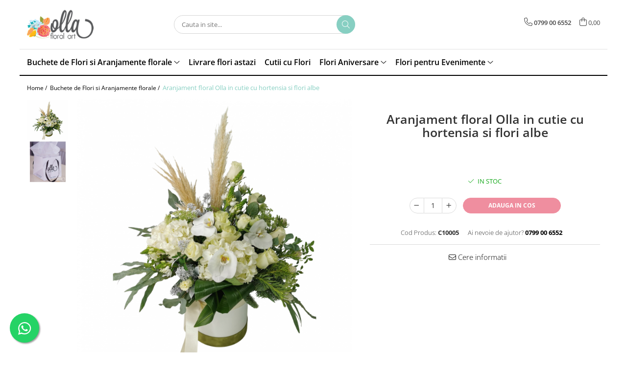

--- FILE ---
content_type: text/html; charset=UTF-8
request_url: https://www.olla.ro/buchete-de-flori-si-aranjamente-florale/aranjament-floral-olla-in-cutie-cu-hortensia-si-flori-albe.html
body_size: 37652
content:
<!DOCTYPE html>

<html lang="ro-ro">

	<head>
		<meta charset="UTF-8">

		<script src="https://gomagcdn.ro/themes/fashion/js/lazysizes.min.js?v=10141333-4.242" async=""></script>

		<script>
			function g_js(callbk){typeof callbk === 'function' ? window.addEventListener("DOMContentLoaded", callbk, false) : false;}
		</script>

					<link rel="icon" sizes="48x48" href="https://gomagcdn.ro/domains/olla.ro/files/favicon/favicon.png?v=1571982418">
			<link rel="apple-touch-icon" sizes="57x57" href="https://gomagcdn.ro/domains/olla.ro/files/favicon/favicon.png?v=1571982418">
		
		<style>
			/*body.loading{overflow:hidden;}
			body.loading #wrapper{opacity: 0;visibility: hidden;}
			body #wrapper{opacity: 1;visibility: visible;transition:all .1s ease-out;}*/

			.main-header .main-menu{min-height:43px;}
			.-g-hide{visibility:hidden;opacity:0;}

					</style>
					<link rel="preconnect" href="https://fonts.googleapis.com" >
					<link rel="preconnect" href="https://fonts.gstatic.com" crossorigin>
		
		<link rel="preconnect" href="https://gomagcdn.ro"><link rel="dns-prefetch" href="https://fonts.googleapis.com" /><link rel="dns-prefetch" href="https://fonts.gstatic.com" /><link rel="dns-prefetch" href="https://connect.facebook.net" /><link rel="dns-prefetch" href="https://www.facebook.com" /><link rel="dns-prefetch" href="https://www.googletagmanager.com" /><link rel="dns-prefetch" href="https://static.hotjar.com" />

					<link rel="preload" as="image" href="https://gomagcdn.ro/domains/olla.ro/files/product/large/aranjament-floral-olla-in-cutie-cu-hortensia-si-flori-albe-601-4286.png"   >
					<link rel="preload" as="style" href="https://fonts.googleapis.com/css2?family=Montserrat:ital,wght@0,300;0,400;0,600;0,700;1,300;1,400&display=swap" fetchpriority="high" onload="this.onload=null;this.rel='stylesheet'" crossorigin>
		
		<link rel="preload" href="https://gomagcdn.ro/themes/fashion/js/plugins.js?v=10141333-4.242" as="script">

					<link rel="preload" href="https://gomagcdn.ro/domains/olla.ro/themes/fashion/js/custom.js?1574325679" as="script">
		
					<link rel="preload" href="https://www.olla.ro/theme/default.js?v=41679313666" as="script">
				
		<link rel="preload" href="https://gomagcdn.ro/themes/fashion/js/dev.js?v=10141333-4.242" as="script">

					<noscript>
				<link rel="stylesheet" href="https://fonts.googleapis.com/css2?family=Montserrat:ital,wght@0,300;0,400;0,600;0,700;1,300;1,400&display=swap">
			</noscript>
		
					<link rel="stylesheet" href="https://gomagcdn.ro/themes/fashion/css/main-min.css?v=10141333-4.242-1" data-values='{"blockScripts": "1"}'>
		
					<link rel="stylesheet" href="https://www.olla.ro/theme/default.css?v=41679313666">
		
						<link rel="stylesheet" href="https://gomagcdn.ro/themes/fashion/css/dev-style.css?v=10141333-4.242-1">
		
		
		
		<link rel="alternate" hreflang="x-default" href="https://www.olla.ro/buchete-de-flori-si-aranjamente-florale/aranjament-floral-olla-in-cutie-cu-hortensia-si-flori-albe.html">
									<!-- Google tag (gtag.js) -->
<script async src="https://www.googletagmanager.com/gtag/js?id=AW-1003548222"></script>
<script>
  window.dataLayer = window.dataLayer || [];
  function gtag(){dataLayer.push(arguments);}
  gtag('js', new Date());

  gtag('config', 'AW-1003548222');
</script><script>(function(w,d,s,l,i){w[l]=w[l]||[];w[l].push({'gtm.start':
new Date().getTime(),event:'gtm.js'});var f=d.getElementsByTagName(s)[0],
j=d.createElement(s),dl=l!='dataLayer'?'&l='+l:'';j.async=true;j.src=
'https://www.googletagmanager.com/gtm.js?id='+i+dl;f.parentNode.insertBefore(j,f);
})(window,document,'script','dataLayer','GTM-K7KTSDV');</script>					
		<meta name="expires" content="never">
		<meta name="revisit-after" content="1 days">
					<meta name="author" content="Gomag">
				<title>Aranjament in cutie cu flori albe si hortensia</title>


					<meta name="robots" content="index,follow" />
						
		<meta name="description" content="Aranjament floral in cutie de catifea cu hortensia si flori albe">
		<meta class="viewport" name="viewport" content="width=device-width, initial-scale=1.0, user-scalable=no">
							<meta property="og:description" content="Comanda Aranjamentul floral Olla in cutie cu hortensia si flori albe si vei primi cadou din partea noastra:       Felicitare cu plic, pe care scriem mesajul tau;   Doua plicuri de hrana pentru flori;   Punga pentru cadou;   Livrare gratuita in Bucuresti si Ilfov;  "/>
							<meta property="og:image" content="https://gomagcdn.ro/domains/olla.ro/files/product/large/aranjament-floral-olla-in-cutie-cu-hortensia-si-flori-albe-601-4286.png"/>
															<link rel="canonical" href="https://www.olla.ro/buchete-de-flori-si-aranjamente-florale/aranjament-floral-olla-in-cutie-cu-hortensia-si-flori-albe.html" />
			<meta property="og:url" content="https://www.olla.ro/buchete-de-flori-si-aranjamente-florale/aranjament-floral-olla-in-cutie-cu-hortensia-si-flori-albe.html"/>
						
		<meta name="distribution" content="Global">
		<meta name="owner" content="www.olla.ro">
		<meta name="publisher" content="www.olla.ro">
		<meta name="rating" content="General">
		<meta name="copyright" content="Copyright www.olla.ro 2026. All rights reserved">
		<link rel="search" href="https://www.olla.ro/opensearch.ro.xml" type="application/opensearchdescription+xml" title="Cautare"/>

		
							<script src="https://gomagcdn.ro/themes/fashion/js/jquery-2.1.4.min.js"></script>
			<script defer src="https://gomagcdn.ro/themes/fashion/js/jquery.autocomplete.js?v=20181023"></script>
			<script src="https://gomagcdn.ro/themes/fashion/js/gomag.config.js?v=10141333-4.242"></script>
			<script src="https://gomagcdn.ro/themes/fashion/js/gomag.js?v=10141333-4.242"></script>
		
													<script>
$.Gomag.bind('User/Data/AffiliateMarketing/HideTrafiLeak', function(event, data){

    $('.whatsappfloat').remove();
});
</script><script>
	var items = [];

	items.push(
		{
			id		:'C10005',
			name	:'Aranjament floral Olla in cutie cu hortensia si flori albe',
			brand	:'',
			category:'Buchete de Flori si Aranjamente florale',
			price	:762.6100,
			google_business_vertical: 'retail'
		}
	);

	gtag('event', 'view_item', {
		items: [items],
		currency: "RON",
		value: "762.6100",
		send_to: 'AW-1003548222'
	});
		gtag('event', 'page_view', {
		send_to: 'AW-1003548222',
		value: 762.6100,
		items: [{
			id: 'C10005',
			google_business_vertical: 'retail'
		}]
		});
	</script><!-- Global site tag (gtag.js) - Google Analytics -->
<script async src="https://www.googletagmanager.com/gtag/js?id=G-XTH3WXCV1T"></script>
	<script>
 window.dataLayer = window.dataLayer || [];
  function gtag(){dataLayer.push(arguments);}
    var cookieValue = '';
  var name = 'g_c_consent' + "=";
  var decodedCookie = decodeURIComponent(document.cookie);
  var ca = decodedCookie.split(';');
  for(var i = 0; i <ca.length; i++) {
	var c = ca[i];
	while (c.charAt(0) == ' ') {
	  c = c.substring(1);
	}
	if (c.indexOf(name) == 0) {
	  cookieValue = c.substring(name.length, c.length);
	}
  }



if(cookieValue == ''){
	gtag('consent', 'default', {
	  'ad_storage': 'granted',
	  'ad_user_data': 'granted',
	  'ad_personalization': 'granted',
	  'analytics_storage': 'granted',
	  'personalization_storage': 'granted',
	  'functionality_storage': 'granted',
	  'security_storage': 'granted'
	});
	} else if(cookieValue != '-1'){


			gtag('consent', 'default', {
			'ad_storage': 'granted',
			'ad_user_data': 'granted',
			'ad_personalization': 'granted',
			'analytics_storage': 'granted',
			'personalization_storage': 'granted',
			'functionality_storage': 'granted',
			'security_storage': 'granted'
		});
	} else {
	 gtag('consent', 'default', {
		  'ad_storage': 'denied',
		  'ad_user_data': 'denied',
		  'ad_personalization': 'denied',
		  'analytics_storage': 'denied',
			'personalization_storage': 'denied',
			'functionality_storage': 'denied',
			'security_storage': 'denied'
		});

		 }
</script>
<script>

	
  gtag('js', new Date());

 
$.Gomag.bind('Cookie/Policy/Consent/Denied', function(){
	gtag('consent', 'update', {
		  'ad_storage': 'denied',
		  'ad_user_data': 'denied',
		  'ad_personalization': 'denied',
		  'analytics_storage': 'denied',
			'personalization_storage': 'denied',
			'functionality_storage': 'denied',
			'security_storage': 'denied'
		});
		})
$.Gomag.bind('Cookie/Policy/Consent/Granted', function(){
	gtag('consent', 'update', {
		  'ad_storage': 'granted',
		  'ad_user_data': 'granted',
		  'ad_personalization': 'granted',
		  'analytics_storage': 'granted',
			'personalization_storage': 'granted',
			'functionality_storage': 'granted',
			'security_storage': 'granted'
		});
		})
  gtag('config', 'G-XTH3WXCV1T', {allow_enhanced_conversions: true });
</script>
<script>
	function gaBuildProductVariant(product)
	{
		let _return = '';
		if(product.version != undefined)
		{
			$.each(product.version, function(i, a){
				_return += (_return == '' ? '' : ', ')+a.value;
			})
		}
		return _return;
	}

</script>
<script>
	$.Gomag.bind('Product/Add/To/Cart/After/Listing', function gaProductAddToCartLV4(event, data) {
		if(data.product !== undefined) {
			var gaProduct = false;
			if(typeof(gaProducts) != 'undefined' && gaProducts[data.product.id] != undefined)
			{
				gaProduct = gaProducts[data.product.id];

			}

			if(gaProduct == false)
			{
				gaProduct = {};
				gaProduct.item_id = data.product.id;
				gaProduct.currency = data.product.currency ? (String(data.product.currency).toLowerCase() == 'lei' ? 'RON' : data.product.currency) : 'RON';
				gaProduct.item_name =  data.product.sku ;
				gaProduct.item_variant= gaBuildProductVariant(data.product);
				gaProduct.item_brand = data.product.brand;
				gaProduct.item_category = data.product.category;

			}

			gaProduct.price = parseFloat(data.product.price).toFixed(2);
			gaProduct.quantity = data.product.productQuantity;
			gtag("event", "add_to_cart", {
				currency: gaProduct.currency,
				value: parseFloat(gaProduct.price) * parseFloat(gaProduct.quantity),
				items: [
					gaProduct
				]
			});

		}
	})
	$.Gomag.bind('Product/Add/To/Cart/After/Details', function gaProductAddToCartDV4(event, data){

		if(data.product !== undefined){

			var gaProduct = false;
			if(
				typeof(gaProducts) != 'undefined'
				&&
				gaProducts[data.product.id] != undefined
			)
			{
				var gaProduct = gaProducts[data.product.id];
			}

			if(gaProduct == false)
			{
				gaProduct = {};
				gaProduct.item_id = data.product.id;
				gaProduct.currency = data.product.currency ? (String(data.product.currency).toLowerCase() == 'lei' ? 'RON' : data.product.currency) : 'RON';
				gaProduct.item_name =  data.product.sku ;
				gaProduct.item_variant= gaBuildProductVariant(data.product);
				gaProduct.item_brand = data.product.brand;
				gaProduct.item_category = data.product.category;

			}

			gaProduct.price = parseFloat(data.product.price).toFixed(2);
			gaProduct.quantity = data.product.productQuantity;


			gtag("event", "add_to_cart", {
			  currency: gaProduct.currency,
			  value: parseFloat(gaProduct.price) * parseFloat(gaProduct.quantity),
			  items: [
				gaProduct
			  ]
			});
        }

	})
	 $.Gomag.bind('Product/Remove/From/Cart', function gaProductRemovedFromCartV4(event, data){
		var envData = $.Gomag.getEnvData();
		var products = envData.products;

		if(data.data.product !== undefined && products[data.data.product] !== undefined){


			var dataProduct = products[data.data.product];


			gaProduct = {};
			gaProduct.item_id = dataProduct.id;

			gaProduct.item_name =   dataProduct.sku ;
			gaProduct.currency = dataProduct.currency ? (String(dataProduct.currency).toLowerCase() == 'lei' ? 'RON' : dataProduct.currency) : 'RON';
			gaProduct.item_category = dataProduct.category;
			gaProduct.item_brand = dataProduct.brand;
			gaProduct.price = parseFloat(dataProduct.price).toFixed(2);
			gaProduct.quantity = data.data.quantity;
			gaProduct.item_variant= gaBuildProductVariant(dataProduct);
			gtag("event", "remove_from_cart", {
			  currency: gaProduct.currency,
			  value: parseFloat(gaProduct.price) * parseFloat(gaProduct.quantity),
			  items: [
				gaProduct
			  ]
			});
        }

	});

	 $.Gomag.bind('Cart/Quantity/Update', function gaCartQuantityUpdateV4(event, data){
		var envData = $.Gomag.getEnvData();
		var products = envData.products;
		if(!data.data.finalQuantity || !data.data.initialQuantity)
		{
			return false;
		}
		var dataProduct = products[data.data.product];
		if(dataProduct == undefined)
		{
			return false;
		}

		gaProduct = {};
		gaProduct.item_id = dataProduct.id;
		gaProduct.currency = dataProduct.currency ? (String(dataProduct.currency).toLowerCase() == 'lei' ? 'RON' : dataProduct.currency) : 'RON';
		gaProduct.item_name =  dataProduct.sku ;

		gaProduct.item_category = dataProduct.category;
		gaProduct.item_brand = dataProduct.brand;
		gaProduct.price = parseFloat(dataProduct.price).toFixed(2);
		gaProduct.item_variant= gaBuildProductVariant(dataProduct);
		if(parseFloat(data.data.initialQuantity) < parseFloat(data.data.finalQuantity))
		{
			var quantity = parseFloat(data.data.finalQuantity) - parseFloat(data.data.initialQuantity);
			gaProduct.quantity = quantity;

			gtag("event", "add_to_cart", {
			  currency: gaProduct.currency,
			  value: parseFloat(gaProduct.price) * parseFloat(gaProduct.quantity),
			  items: [
				gaProduct
			  ]
			});
		}
		else if(parseFloat(data.data.initialQuantity) > parseFloat(data.data.finalQuantity))
		{
			var quantity = parseFloat(data.data.initialQuantity) - parseFloat(data.data.finalQuantity);
			gaProduct.quantity = quantity;
			gtag("event", "remove_from_cart", {
			  currency: gaProduct.currency,
			  value: parseFloat(gaProduct.price) * parseFloat(gaProduct.quantity),
			  items: [
				gaProduct
			  ]
			});
		}

	});

</script>
<script>
        (function(d, s, i) {
            var f = d.getElementsByTagName(s)[0], j = d.createElement(s);
            j.async = true;
            j.src = "https://t.themarketer.com/t/j/" + i;
            f.parentNode.insertBefore(j, f);
        })(document, "script", "XFYE7DAE");
    </script><script>
function gmsc(name, value)
{
	if(value != undefined && value)
	{
		var expires = new Date();
		expires.setTime(expires.getTime() + parseInt(3600*24*1000*90));
		document.cookie = encodeURIComponent(name) + "=" + encodeURIComponent(value) + '; expires='+ expires.toUTCString() + "; path=/";
	}
}
let gmqs = window.location.search;
let gmup = new URLSearchParams(gmqs);
gmsc('g_sc', gmup.get('shop_campaign'));
gmsc('shop_utm_campaign', gmup.get('utm_campaign'));
gmsc('shop_utm_medium', gmup.get('utm_medium'));
gmsc('shop_utm_source', gmup.get('utm_source'));
</script><!-- Facebook Pixel Code -->
				<script>
				!function(f,b,e,v,n,t,s){if(f.fbq)return;n=f.fbq=function(){n.callMethod?
				n.callMethod.apply(n,arguments):n.queue.push(arguments)};if(!f._fbq)f._fbq=n;
				n.push=n;n.loaded=!0;n.version="2.0";n.queue=[];t=b.createElement(e);t.async=!0;
				t.src=v;s=b.getElementsByTagName(e)[0];s.parentNode.insertBefore(t,s)}(window,
				document,"script","//connect.facebook.net/en_US/fbevents.js");

				fbq("init", "217615612716083");
				fbq("track", "PageView");</script>
				<!-- End Facebook Pixel Code -->
				<script>
				$.Gomag.bind('User/Ajax/Data/Loaded', function(event, data){
					if(data != undefined && data.data != undefined)
					{
						var eventData = data.data;
						if(eventData.facebookUserData != undefined)
						{
							$('body').append(eventData.facebookUserData);
						}
					}
				})
				</script>
				<script>
	$.Gomag.bind('Product/Add/To/Cart/After/Listing', function(event, data){
		if(data.product !== undefined){
			gtag('event', 'add_to_cart', {
				send_to	: 'AW-1003548222',
				value	: parseFloat(data.product.productQuantity) * parseFloat(data.product.price),
				items	:[{
					id		: data.product.sku,
					name	: data.product.name,
					brand	: data.product.brand,
					category: data.product.category,
					quantity: data.product.productQuantity,
					price	: data.product.price
				 
			}]
		   })
        }
	})
	$.Gomag.bind('Product/Add/To/Cart/After/Details', function(event, data){
		
		if(data.product !== undefined){
			gtag('event', 'add_to_cart', {
				send_to: 'AW-1003548222',
				value: parseFloat(data.product.productQuantity) * parseFloat(data.product.price),
				items: [{
					id: data.product.sku,
					name		: data.product.name,
					brand		: data.product.brand,
					category	: data.product.category,
					quantity	: data.product.productQuantity,
					price		: data.product.price
				}]	
			})
		}
	})
   
</script><!-- Hotjar Tracking Code for www.olla.ro -->
<script>
    (function(h,o,t,j,a,r){
        h.hj=h.hj||function(){(h.hj.q=h.hj.q||[]).push(arguments)};
        h._hjSettings={hjid:2367002,hjsv:6};
        a=o.getElementsByTagName('head')[0];
        r=o.createElement('script');r.async=1;
        r.src=t+h._hjSettings.hjid+j+h._hjSettings.hjsv;
        a.appendChild(r);
    })(window,document,'https://static.hotjar.com/c/hotjar-','.js?sv=');
</script> <meta name="google-site-verification" content="bNyTphpa_xNaJ_sa3rx4vqhwupDkpkYQKanRhw7ZdE8" />					
		
	</head>

	<body class="" style="">

		<script >
			function _addCss(url, attribute, value, loaded){
				var _s = document.createElement('link');
				_s.rel = 'stylesheet';
				_s.href = url;
				_s.type = 'text/css';
				if(attribute)
				{
					_s.setAttribute(attribute, value)
				}
				if(loaded){
					_s.onload = function(){
						var dom = document.getElementsByTagName('body')[0];
						//dom.classList.remove('loading');
					}
				}
				var _st = document.getElementsByTagName('link')[0];
				_st.parentNode.insertBefore(_s, _st);
			}
			//_addCss('https://fonts.googleapis.com/css2?family=Open+Sans:ital,wght@0,300;0,400;0,600;0,700;1,300;1,400&display=swap');
			_addCss('https://gomagcdn.ro/themes/_fonts/Open-Sans.css');

		</script>
		<script>
				/*setTimeout(
				  function()
				  {
				   document.getElementsByTagName('body')[0].classList.remove('loading');
				  }, 1000);*/
		</script>
									<noscript><iframe src="https://www.googletagmanager.com/ns.html?id=GTM-K7KTSDV"
height="0" width="0" style="display:none;visibility:hidden"></iframe></noscript>					
					<div id="fb-root"></div>
						<script >
			window.fbAsyncInit = function() {
			FB.init({
			appId : '1083916693007698',
			autoLogAppEvents : true,
			xfbml : true,
			version : 'v12.0'
			});
			};
			</script>
			<script async defer crossorigin="anonymous" src="https://connect.facebook.net/ro_RO/sdk.js"></script>
					
		<div id="wrapper">
			<!-- BLOCK:3ef13f0c8e85bb849ea84043de56303e start -->
<div id="_cartSummary" class="hide"></div>

<script >
	$(document).ready(function() {

		$(document).on('keypress', '.-g-input-loader', function(){
			$(this).addClass('-g-input-loading');
		})

		$.Gomag.bind('Product/Add/To/Cart/After', function(eventResponse, properties)
		{
									var data = JSON.parse(properties.data);
			$('.q-cart').html(data.quantity);
			if(parseFloat(data.quantity) > 0)
			{
				$('.q-cart').removeClass('hide');
			}
			else
			{
				$('.q-cart').addClass('hide');
			}
			$('.cartPrice').html(data.subtotal + ' ' + data.currency);
			$('.cartProductCount').html(data.quantity);


		})
		$('#_cartSummary').on('updateCart', function(event, cart) {
			var t = $(this);

			$.get('https://www.olla.ro/cart-update', {
				cart: cart
			}, function(data) {

				$('.q-cart').html(data.quantity);
				if(parseFloat(data.quantity) > 0)
				{
					$('.q-cart').removeClass('hide');
				}
				else
				{
					$('.q-cart').addClass('hide');
				}
				$('.cartPrice').html(data.subtotal + ' ' + data.currency);
				$('.cartProductCount').html(data.quantity);
			}, 'json');
			window.ga = window.ga || function() {
				(ga.q = ga.q || []).push(arguments)
			};
			ga('send', 'event', 'Buton', 'Click', 'Adauga_Cos');
		});

		if(window.gtag_report_conversion) {
			$(document).on("click", 'li.phone-m', function() {
				var phoneNo = $('li.phone-m').children( "a").attr('href');
				gtag_report_conversion(phoneNo);
			});

		}

	});
</script>



<header class="main-header container-bg clearfix" data-block="headerBlock">
	<div class="discount-tape container-h full -g-hide" id="_gomagHellobar"></div>

		
	<div class="top-head-bg container-h full">

		<div class="top-head container-h">
			<div class="row">
				<div class="col-md-3 col-sm-3 col-xs-5 logo-h">
					
	<a href="https://www.olla.ro" id="logo" data-pageId="2">
		<img src="https://gomagcdn.ro/domains/olla.ro/files/company/logo.png" fetchpriority="high" class="img-responsive" alt="" title="" width="200" height="50" style="width:auto;">
	</a>
				</div>
				<div class="col-md-4 col-sm-4 col-xs-7 main search-form-box">
					
<form name="search-form" class="search-form" action="https://www.olla.ro/produse" id="_searchFormMainHeader">

	<input id="_autocompleteSearchMainHeader" name="c" class="input-placeholder -g-input-loader" type="text" placeholder="Cauta in site..." aria-label="Search"  value="">
	<button id="_doSearch" class="search-button" aria-hidden="true">
		<i class="fa fa-search" aria-hidden="true"></i>
	</button>

				<script >
			$(document).ready(function() {

				$('#_autocompleteSearchMainHeader').autocomplete({
					serviceUrl: 'https://www.olla.ro/autocomplete',
					minChars: 2,
					deferRequestBy: 700,
					appendTo: '#_searchFormMainHeader',
					width: parseInt($('#_doSearch').offset().left) - parseInt($('#_autocompleteSearchMainHeader').offset().left),
					formatResult: function(suggestion, currentValue) {
						return suggestion.value;
					},
					onSelect: function(suggestion) {
						$(this).val(suggestion.data);
					},
					onSearchComplete: function(suggestion) {
						$(this).removeClass('-g-input-loading');
					}
				});
				$(document).on('click', '#_doSearch', function(e){
					e.preventDefault();
					if($('#_autocompleteSearchMainHeader').val() != '')
					{
						$('#_searchFormMainHeader').submit();
					}
				})
			});
		</script>
	

</form>
				</div>
				<div class="col-md-5 col-sm-5 acount-section">
					
<ul>
	<li class="search-m hide">
		<a href="#" class="-g-no-url" aria-label="Cauta in site..." data-pageId="">
			<i class="fa fa-search search-open" aria-hidden="true"></i>
			<i style="display:none" class="fa fa-times search-close" aria-hidden="true"></i>
		</a>
	</li>
	<li class="-g-user-icon -g-user-icon-empty">
			
	</li>
	
				<li class="contact-header">
			<a href="tel:0799 00 6552" aria-label="Contacteaza-ne" data-pageId="3">
				<i class="fa fa-phone" aria-hidden="true"></i>
								<span>0799 00 6552</span>
			</a>
		</li>
			<li class="wishlist-header hide">
		<a href="https://www.olla.ro/wishlist" aria-label="Wishlist" data-pageId="28">
			<span class="-g-wishlist-product-count -g-hide"></span>
			<i class="fa fa-heart-o" aria-hidden="true"></i>
			<span class="">Favorite</span>
		</a>
	</li>
	<li class="cart-header-btn cart">
		<a class="cart-drop _showCartHeader" href="https://www.olla.ro/cos-de-cumparaturi" aria-label="Cos de cumparaturi">
			<span class="q-cart hide">0</span>
			<i class="fa fa-shopping-bag" aria-hidden="true"></i>
			<span class="count cartPrice">0,00
				
			</span>
		</a>
					<div class="cart-dd  _cartShow cart-closed"></div>
			</li>

	</ul>

	<script>
		$(document).ready(function() {
			//Cart
							$('.cart').mouseenter(function() {
					$.Gomag.showCartSummary('div._cartShow');
				}).mouseleave(function() {
					$.Gomag.hideCartSummary('div._cartShow');
					$('div._cartShow').removeClass('cart-open');
				});
						$(document).on('click', '.dropdown-toggle', function() {
				window.location = $(this).attr('href');
			})
		})
	</script>

				</div>
			</div>
		</div>
	</div>


<div id="navigation">
	<nav id="main-menu" class="main-menu container-h full clearfix">
		<a href="#" class="menu-trg -g-no-url" title="Produse">
			<span>&nbsp;</span>
		</a>
		
<div class="container-h nav-menu-hh clearfix">

	<!-- BASE MENU -->
	<ul class="
			nav-menu base-menu container-h
			
			
		">

		

			
		<li class="menu-drop __GomagMM ">
							<a
					href="https://www.olla.ro/buchete-de-flori-si-aranjamente-florale"
					class="  "
					rel="  noopener"
					
					title="Buchete de Flori si Aranjamente florale"
					data-Gomag=''
					data-block-name="mainMenuD0"
					data-pageId= "4"
					data-block="mainMenuD">
											<span class="list">Buchete de Flori si Aranjamente florale</span>
						<i class="fa fa-angle-down"></i>
				</a>

									<div class="menu-dd">
										<ul class="drop-list clearfix w100">
																																						<li class="fl">
										<div class="col">
											<p class="title">
												<a
												href="https://www.olla.ro/buchete-de-flori"
												class="title    "
												rel="  "
												
												title="Buchete de Flori"
												data-Gomag=''
												data-block-name="mainMenuD1"
												data-block="mainMenuD"
												data-pageId= "80"
												>
																										Buchete de Flori
												</a>
											</p>
																																															<a
														href="https://www.olla.ro/buchete-bujori"
														rel="  "
														
														title="Buchete Bujori"
														class="    "
														data-Gomag=''
														data-block-name="mainMenuD2"
														data-block="mainMenuD"
														data-pageId="52"
													>
																												<i class="fa fa-angle-right"></i>
														<span>Buchete Bujori</span>
													</a>
																									<a
														href="https://www.olla.ro/buchete-frezii"
														rel="  "
														
														title="Buchete Frezii"
														class="    "
														data-Gomag=''
														data-block-name="mainMenuD2"
														data-block="mainMenuD"
														data-pageId="52"
													>
																												<i class="fa fa-angle-right"></i>
														<span>Buchete Frezii</span>
													</a>
																									<a
														href="https://www.olla.ro/buchete-orhidee"
														rel="  "
														
														title="Buchete Orhidee"
														class="    "
														data-Gomag=''
														data-block-name="mainMenuD2"
														data-block="mainMenuD"
														data-pageId="52"
													>
																												<i class="fa fa-angle-right"></i>
														<span>Buchete Orhidee</span>
													</a>
																									<a
														href="https://www.olla.ro/buchete-hortensia"
														rel="  "
														
														title="Buchete Hortensia"
														class="    "
														data-Gomag=''
														data-block-name="mainMenuD2"
														data-block="mainMenuD"
														data-pageId="52"
													>
																												<i class="fa fa-angle-right"></i>
														<span>Buchete Hortensia</span>
													</a>
																									<a
														href="https://www.olla.ro/buchete-lalele"
														rel="  "
														
														title="Buchete Lalele"
														class="    "
														data-Gomag=''
														data-block-name="mainMenuD2"
														data-block="mainMenuD"
														data-pageId="52"
													>
																												<i class="fa fa-angle-right"></i>
														<span>Buchete Lalele</span>
													</a>
																									<a
														href="https://www.olla.ro/buchete-zambile"
														rel="  "
														
														title="Buchete Zambile"
														class="    "
														data-Gomag=''
														data-block-name="mainMenuD2"
														data-block="mainMenuD"
														data-pageId="52"
													>
																												<i class="fa fa-angle-right"></i>
														<span>Buchete Zambile</span>
													</a>
																									<a
														href="https://www.olla.ro/buchete-trandafiri"
														rel="  "
														
														title="Buchete Trandafiri"
														class="    "
														data-Gomag=''
														data-block-name="mainMenuD2"
														data-block="mainMenuD"
														data-pageId="52"
													>
																												<i class="fa fa-angle-right"></i>
														<span>Buchete Trandafiri</span>
													</a>
																							
										</div>
									</li>
																																<li class="fl">
										<div class="col">
											<p class="title">
												<a
												href="https://www.olla.ro/aranjamente-florale"
												class="title    "
												rel="  "
												
												title="Aranjamente deosebite"
												data-Gomag=''
												data-block-name="mainMenuD1"
												data-block="mainMenuD"
												data-pageId= "80"
												>
																										Aranjamente deosebite
												</a>
											</p>
																						
										</div>
									</li>
																																<li class="fl">
										<div class="col">
											<p class="title">
												<a
												href="https://www.olla.ro/colectii-florale"
												class="title    "
												rel="  "
												
												title="Colectii florale"
												data-Gomag=''
												data-block-name="mainMenuD1"
												data-block="mainMenuD"
												data-pageId= "80"
												>
																										Colectii florale
												</a>
											</p>
																																															<a
														href="https://www.olla.ro/cutii-cu-flori"
														rel="  "
														
														title="Cutii cu Flori"
														class="    "
														data-Gomag=''
														data-block-name="mainMenuD2"
														data-block="mainMenuD"
														data-pageId="5"
													>
																												<i class="fa fa-angle-right"></i>
														<span>Cutii cu Flori</span>
													</a>
																							
										</div>
									</li>
																																<li class="fl">
										<div class="col">
											<p class="title">
												<a
												href="https://www.olla.ro/anotimpuri"
												class="title    "
												rel="  "
												
												title="Anotimpuri"
												data-Gomag=''
												data-block-name="mainMenuD1"
												data-block="mainMenuD"
												data-pageId= "80"
												>
																										Anotimpuri
												</a>
											</p>
																																															<a
														href="https://www.olla.ro/primavara"
														rel="  "
														
														title="Flori Primavara"
														class="    "
														data-Gomag=''
														data-block-name="mainMenuD2"
														data-block="mainMenuD"
														data-pageId="12"
													>
																												<i class="fa fa-angle-right"></i>
														<span>Flori Primavara</span>
													</a>
																									<a
														href="https://www.olla.ro/vara"
														rel="  "
														
														title="Vara"
														class="    "
														data-Gomag=''
														data-block-name="mainMenuD2"
														data-block="mainMenuD"
														data-pageId="12"
													>
																												<i class="fa fa-angle-right"></i>
														<span>Vara</span>
													</a>
																									<a
														href="https://www.olla.ro/toamna"
														rel="  "
														
														title="Toamna"
														class="    "
														data-Gomag=''
														data-block-name="mainMenuD2"
														data-block="mainMenuD"
														data-pageId="12"
													>
																												<i class="fa fa-angle-right"></i>
														<span>Toamna</span>
													</a>
																									<a
														href="https://www.olla.ro/iarna"
														rel="  "
														
														title="Iarna"
														class="    "
														data-Gomag=''
														data-block-name="mainMenuD2"
														data-block="mainMenuD"
														data-pageId="12"
													>
																												<i class="fa fa-angle-right"></i>
														<span>Iarna</span>
													</a>
																							
										</div>
									</li>
																																<li class="fl">
										<div class="col">
											<p class="title">
												<a
												href="https://www.olla.ro/cadouri-florale-corporate"
												class="title    "
												rel="  "
												
												title="Cadouri florale corporate"
												data-Gomag=''
												data-block-name="mainMenuD1"
												data-block="mainMenuD"
												data-pageId= "80"
												>
																										Cadouri florale corporate
												</a>
											</p>
																																															<a
														href="https://www.olla.ro/flori-de-primavara-cadouri-corporate"
														rel="  "
														
														title="Flori de primavara cadouri corporate"
														class="    "
														data-Gomag=''
														data-block-name="mainMenuD2"
														data-block="mainMenuD"
														data-pageId="21"
													>
																												<i class="fa fa-angle-right"></i>
														<span>Flori de primavara cadouri corporate</span>
													</a>
																							
										</div>
									</li>
																													</ul>
																	</div>
									
		</li>
		
		<li class="menu-drop __GomagMM ">
								<a
						href="https://www.olla.ro/livrare-flori-astazi"
						class="    "
						rel="  "
						
						title="Livrare flori astazi"
						data-Gomag=''
						data-block-name="mainMenuD0"  data-block="mainMenuD" data-pageId= "19">
												<span class="list">Livrare flori astazi</span>
					</a>
				
		</li>
		
		<li class="menu-drop __GomagMM ">
								<a
						href="https://www.olla.ro/cutii-cu-flori"
						class="    "
						rel="  "
						
						title="Cutii cu Flori"
						data-Gomag=''
						data-block-name="mainMenuD0"  data-block="mainMenuD" data-pageId= "22">
												<span class="list">Cutii cu Flori</span>
					</a>
				
		</li>
		
		<li class="menu-drop __GomagMM ">
							<a
					href="https://www.olla.ro/flori-aniversare"
					class="  "
					rel="  noopener"
					
					title="Flori Aniversare"
					data-Gomag=''
					data-block-name="mainMenuD0"
					data-pageId= "46"
					data-block="mainMenuD">
											<span class="list">Flori Aniversare</span>
						<i class="fa fa-angle-down"></i>
				</a>

									<div class="menu-dd">
										<ul class="drop-list clearfix w100">
																																						<li class="fl">
										<div class="col">
											<p class="title">
												<a
												href="https://www.olla.ro/ocazii-speciale"
												class="title    "
												rel="  "
												
												title="Ocazii speciale"
												data-Gomag=''
												data-block-name="mainMenuD1"
												data-block="mainMenuD"
												data-pageId= "80"
												>
																										Ocazii speciale
												</a>
											</p>
																																															<a
														href="https://www.olla.ro/pentru-bebe"
														rel="  "
														
														title="Pentru Bebe"
														class="    "
														data-Gomag=''
														data-block-name="mainMenuD2"
														data-block="mainMenuD"
														data-pageId="7"
													>
																												<i class="fa fa-angle-right"></i>
														<span>Pentru Bebe</span>
													</a>
																									<a
														href="https://www.olla.ro/la-multi-ani"
														rel="  "
														
														title="La multi ani"
														class="    "
														data-Gomag=''
														data-block-name="mainMenuD2"
														data-block="mainMenuD"
														data-pageId="7"
													>
																												<i class="fa fa-angle-right"></i>
														<span>La multi ani</span>
													</a>
																									<a
														href="https://www.olla.ro/te-iubesc"
														rel="  "
														
														title="Te iubesc"
														class="    "
														data-Gomag=''
														data-block-name="mainMenuD2"
														data-block="mainMenuD"
														data-pageId="7"
													>
																												<i class="fa fa-angle-right"></i>
														<span>Te iubesc</span>
													</a>
																									<a
														href="https://www.olla.ro/casa-noua"
														rel="  "
														
														title="Casa noua"
														class="    "
														data-Gomag=''
														data-block-name="mainMenuD2"
														data-block="mainMenuD"
														data-pageId="7"
													>
																												<i class="fa fa-angle-right"></i>
														<span>Casa noua</span>
													</a>
																									<a
														href="https://www.olla.ro/multumesc"
														rel="  "
														
														title="Multumesc"
														class="    "
														data-Gomag=''
														data-block-name="mainMenuD2"
														data-block="mainMenuD"
														data-pageId="7"
													>
																												<i class="fa fa-angle-right"></i>
														<span>Multumesc</span>
													</a>
																									<a
														href="https://www.olla.ro/flori-valentines-day-14-februarie"
														rel="  "
														
														title="Valentine's Day"
														class="    "
														data-Gomag=''
														data-block-name="mainMenuD2"
														data-block="mainMenuD"
														data-pageId="7"
													>
																												<i class="fa fa-angle-right"></i>
														<span>Valentine&#039;s Day</span>
													</a>
																							
										</div>
									</li>
																																<li class="fl">
										<div class="col">
											<p class="title">
												<a
												href="https://www.olla.ro/flori-pentru-zile-de-nume"
												class="title    "
												rel="  "
												
												title="Flori pentru zile de nume"
												data-Gomag=''
												data-block-name="mainMenuD1"
												data-block="mainMenuD"
												data-pageId= "80"
												>
																										Flori pentru zile de nume
												</a>
											</p>
																																															<a
														href="https://www.olla.ro/sfantul-ioan"
														rel="  "
														
														title="Sfantul Ioan"
														class="    "
														data-Gomag=''
														data-block-name="mainMenuD2"
														data-block="mainMenuD"
														data-pageId="55"
													>
																												<i class="fa fa-angle-right"></i>
														<span>Sfantul Ioan</span>
													</a>
																									<a
														href="https://www.olla.ro/flori-de-sfantul-mihail-si-gavril"
														rel="  "
														
														title="Sfantul Mihail si Gavril"
														class="    "
														data-Gomag=''
														data-block-name="mainMenuD2"
														data-block="mainMenuD"
														data-pageId="55"
													>
																												<i class="fa fa-angle-right"></i>
														<span>Sfantul Mihail si Gavril</span>
													</a>
																									<a
														href="https://www.olla.ro/sfantul-nicolae"
														rel="  "
														
														title="Sfantul Nicolae"
														class="    "
														data-Gomag=''
														data-block-name="mainMenuD2"
														data-block="mainMenuD"
														data-pageId="55"
													>
																												<i class="fa fa-angle-right"></i>
														<span>Sfantul Nicolae</span>
													</a>
																							
										</div>
									</li>
																																<li class="fl">
										<div class="col">
											<p class="title">
												<a
												href="https://www.olla.ro/cadouri"
												class="title    "
												rel="  "
												
												title="Cadouri"
												data-Gomag=''
												data-block-name="mainMenuD1"
												data-block="mainMenuD"
												data-pageId= "80"
												>
																										Cadouri
												</a>
											</p>
																						
										</div>
									</li>
																													</ul>
																	</div>
									
		</li>
		
		<li class="menu-drop __GomagMM ">
							<a
					href="https://www.olla.ro/flori-pentru-evenimente"
					class="  "
					rel="  noopener"
					
					title="Flori pentru Evenimente"
					data-Gomag=''
					data-block-name="mainMenuD0"
					data-pageId= "1"
					data-block="mainMenuD">
											<span class="list">Flori pentru Evenimente</span>
						<i class="fa fa-angle-down"></i>
				</a>

									<div class="menu-dd">
										<ul class="drop-list clearfix w100">
																																						<li class="fl">
										<div class="col">
											<p class="title">
												<a
												href="https://www.olla.ro/flori-botez"
												class="title    "
												rel="  "
												
												title="Flori botez"
												data-Gomag=''
												data-block-name="mainMenuD1"
												data-block="mainMenuD"
												data-pageId= "80"
												>
																										Flori botez
												</a>
											</p>
																																															<a
														href="https://www.olla.ro/cristelnita-botez"
														rel="  "
														
														title="Cristelnita botez"
														class="    "
														data-Gomag=''
														data-block-name="mainMenuD2"
														data-block="mainMenuD"
														data-pageId="2"
													>
																												<i class="fa fa-angle-right"></i>
														<span>Cristelnita botez</span>
													</a>
																									<a
														href="https://www.olla.ro/lumanari-de-botez"
														rel="  "
														
														title="Lumanari de botez"
														class="    "
														data-Gomag=''
														data-block-name="mainMenuD2"
														data-block="mainMenuD"
														data-pageId="2"
													>
																												<i class="fa fa-angle-right"></i>
														<span>Lumanari de botez</span>
													</a>
																							
										</div>
									</li>
																																<li class="fl">
										<div class="col">
											<p class="title">
												<a
												href="https://www.olla.ro/flori-nunta"
												class="title    "
												rel="  "
												
												title="Flori nunta"
												data-Gomag=''
												data-block-name="mainMenuD1"
												data-block="mainMenuD"
												data-pageId= "80"
												>
																										Flori nunta
												</a>
											</p>
																																															<a
														href="https://www.olla.ro/aranjamente-florale-nunta"
														rel="  "
														
														title="Aranjamente florale nunta"
														class="    "
														data-Gomag=''
														data-block-name="mainMenuD2"
														data-block="mainMenuD"
														data-pageId="10"
													>
																												<i class="fa fa-angle-right"></i>
														<span>Aranjamente florale nunta</span>
													</a>
																									<a
														href="https://www.olla.ro/buchete-de-mireasa"
														rel="  "
														
														title="Buchete de mireasa"
														class="    "
														data-Gomag=''
														data-block-name="mainMenuD2"
														data-block="mainMenuD"
														data-pageId="10"
													>
																												<i class="fa fa-angle-right"></i>
														<span>Buchete de mireasa</span>
													</a>
																									<a
														href="https://www.olla.ro/lumanari-de-nunta"
														rel="  "
														
														title="Lumanari de nunta"
														class="    "
														data-Gomag=''
														data-block-name="mainMenuD2"
														data-block="mainMenuD"
														data-pageId="10"
													>
																												<i class="fa fa-angle-right"></i>
														<span>Lumanari de nunta</span>
													</a>
																									<a
														href="https://www.olla.ro/accesorii-florale"
														rel="  "
														
														title="Accesorii florale"
														class="    "
														data-Gomag=''
														data-block-name="mainMenuD2"
														data-block="mainMenuD"
														data-pageId="10"
													>
																												<i class="fa fa-angle-right"></i>
														<span>Accesorii florale</span>
													</a>
																							
										</div>
									</li>
																																<li class="fl">
										<div class="col">
											<p class="title">
												<a
												href="https://www.olla.ro/funerare"
												class="title    "
												rel="  "
												
												title="Funerare"
												data-Gomag=''
												data-block-name="mainMenuD1"
												data-block="mainMenuD"
												data-pageId= "80"
												>
																										Funerare
												</a>
											</p>
																																															<a
														href="https://www.olla.ro/coroane-funerare"
														rel="  "
														
														title="Coroane Funerare"
														class="    "
														data-Gomag=''
														data-block-name="mainMenuD2"
														data-block="mainMenuD"
														data-pageId="41"
													>
																												<i class="fa fa-angle-right"></i>
														<span>Coroane Funerare</span>
													</a>
																									<a
														href="https://www.olla.ro/jerbe-funerare"
														rel="  "
														
														title="Jerbe Funerare"
														class="    "
														data-Gomag=''
														data-block-name="mainMenuD2"
														data-block="mainMenuD"
														data-pageId="41"
													>
																												<i class="fa fa-angle-right"></i>
														<span>Jerbe Funerare</span>
													</a>
																							
										</div>
									</li>
																													</ul>
																	</div>
									
		</li>
						
		


		
	</ul> <!-- end of BASE MENU -->

</div>		<ul class="mobile-icon fr">

							<li class="phone-m">
					<a href="tel:0799 00 6552" title="Contacteaza-ne">
												<i class="fa fa-phone" aria-hidden="true"></i>
					</a>
				</li>
									<li class="user-m -g-user-icon -g-user-icon-empty">
			</li>
			<li class="wishlist-header-m hide">
				<a href="https://www.olla.ro/wishlist">
					<span class="-g-wishlist-product-count"></span>
					<i class="fa fa-heart-o" aria-hidden="true"></i>

				</a>
			</li>
			<li class="cart-m">
				<a href="https://www.olla.ro/cos-de-cumparaturi">
					<span class="q-cart hide">0</span>
					<i class="fa fa-shopping-bag" aria-hidden="true"></i>
				</a>
			</li>
			<li class="search-m">
				<a href="#" class="-g-no-url" aria-label="Cauta in site...">
					<i class="fa fa-search search-open" aria-hidden="true"></i>
					<i style="display:none" class="fa fa-times search-close" aria-hidden="true"></i>
				</a>
			</li>
					</ul>
	</nav>
	<!-- end main-nav -->

	<div style="display:none" class="search-form-box search-toggle">
		<form name="search-form" class="search-form" action="https://www.olla.ro/produse" id="_searchFormMobileToggle">
			<input id="_autocompleteSearchMobileToggle" name="c" class="input-placeholder -g-input-loader" type="text" autofocus="autofocus" value="" placeholder="Cauta in site..." aria-label="Search">
			<button id="_doSearchMobile" class="search-button" aria-hidden="true">
				<i class="fa fa-search" aria-hidden="true"></i>
			</button>

										<script >
					$(document).ready(function() {
						$('#_autocompleteSearchMobileToggle').autocomplete({
							serviceUrl: 'https://www.olla.ro/autocomplete',
							minChars: 2,
							deferRequestBy: 700,
							appendTo: '#_searchFormMobileToggle',
							width: parseInt($('#_doSearchMobile').offset().left) - parseInt($('#_autocompleteSearchMobileToggle').offset().left),
							formatResult: function(suggestion, currentValue) {
								return suggestion.value;
							},
							onSelect: function(suggestion) {
								$(this).val(suggestion.data);
							},
							onSearchComplete: function(suggestion) {
								$(this).removeClass('-g-input-loading');
							}
						});

						$(document).on('click', '#_doSearchMobile', function(e){
							e.preventDefault();
							if($('#_autocompleteSearchMobileToggle').val() != '')
							{
								$('#_searchFormMobileToggle').submit();
							}
						})
					});
				</script>
			
		</form>
	</div>
</div>

</header>
<!-- end main-header --><!-- BLOCK:3ef13f0c8e85bb849ea84043de56303e end -->
			
<script >
	$.Gomag.bind('Product/Add/To/Cart/Validate', function(response, isValid)
	{
		$($GomagConfig.versionAttributesName).removeClass('versionAttributeError');

		if($($GomagConfig.versionAttributesSelectSelector).length && !$($GomagConfig.versionAttributesSelectSelector).val())
		{

			if ($($GomagConfig.versionAttributesHolder).position().top < jQuery(window).scrollTop()){
				//scroll up
				 $([document.documentElement, document.body]).animate({
					scrollTop: $($GomagConfig.versionAttributesHolder).offset().top - 55
				}, 1000, function() {
					$($GomagConfig.versionAttributesName).addClass('versionAttributeError');
				});
			}
			else if ($($GomagConfig.versionAttributesHolder).position().top + $($GomagConfig.versionAttributesHolder).height() >
				$(window).scrollTop() + (
					window.innerHeight || document.documentElement.clientHeight
				)) {
				//scroll down
				$('html,body').animate({
					scrollTop: $($GomagConfig.versionAttributesHolder).position().top - (window.innerHeight || document.documentElement.clientHeight) + $($GomagConfig.versionAttributesHolder).height() -55 }, 1000, function() {
					$($GomagConfig.versionAttributesName).addClass('versionAttributeError');
				}
				);
			}
			else{
				$($GomagConfig.versionAttributesName).addClass('versionAttributeError');
			}

			isValid.noError = false;
		}
		if($($GomagConfig.versionAttributesSelector).length && !$('.'+$GomagConfig.versionAttributesActiveSelectorClass).length)
		{

			if ($($GomagConfig.versionAttributesHolder).position().top < jQuery(window).scrollTop()){
				//scroll up
				 $([document.documentElement, document.body]).animate({
					scrollTop: $($GomagConfig.versionAttributesHolder).offset().top - 55
				}, 1000, function() {
					$($GomagConfig.versionAttributesName).addClass('versionAttributeError');
				});
			}
			else if ($($GomagConfig.versionAttributesHolder).position().top + $($GomagConfig.versionAttributesHolder).height() >
				$(window).scrollTop() + (
					window.innerHeight || document.documentElement.clientHeight
				)) {
				//scroll down
				$('html,body').animate({
					scrollTop: $($GomagConfig.versionAttributesHolder).position().top - (window.innerHeight || document.documentElement.clientHeight) + $($GomagConfig.versionAttributesHolder).height() -55 }, 1000, function() {
					$($GomagConfig.versionAttributesName).addClass('versionAttributeError');
				}
				);
			}
			else{
				$($GomagConfig.versionAttributesName).addClass('versionAttributeError');
			}

			isValid.noError = false;
		}
	});
	$.Gomag.bind('Page/Load', function removeSelectedVersionAttributes(response, settings) {
		/* remove selection for versions */
		if((settings.doNotSelectVersion != undefined && settings.doNotSelectVersion === true) && $($GomagConfig.versionAttributesSelector).length && !settings.reloadPageOnVersionClick) {
			$($GomagConfig.versionAttributesSelector).removeClass($GomagConfig.versionAttributesActiveSelectorClass);
		}

		if((settings.doNotSelectVersion != undefined && settings.doNotSelectVersion === true) && $($GomagConfig.versionAttributesSelectSelector).length) {
			var selected = settings.reloadPageOnVersionClick != undefined && settings.reloadPageOnVersionClick ? '' : 'selected="selected"';

			$($GomagConfig.versionAttributesSelectSelector).prepend('<option value="" ' + selected + '>Selectati</option>');
		}
	});
	$(document).ready(function() {
		function is_touch_device2() {
			return (('ontouchstart' in window) || (navigator.MaxTouchPoints > 0) || (navigator.msMaxTouchPoints > 0));
		};

		
		$.Gomag.bind('Product/Details/After/Ajax/Load', function(e, payload)
		{
			let reinit = payload.reinit;
			let response = payload.response;

			if(reinit){
				$('.thumb-h:not(.horizontal):not(.vertical)').insertBefore('.vertical-slide-img');

				var hasThumb = $('.thumb-sld').length > 0;

				$('.prod-lg-sld:not(.disabled)').slick({
					slidesToShow: 1,
					slidesToScroll: 1,
					//arrows: false,
					fade: true,
					//cssEase: 'linear',
					dots: true,
					infinite: false,
					draggable: false,
					dots: true,
					//adaptiveHeight: true,
					asNavFor: hasThumb ? '.thumb-sld' : null
				/*}).on('afterChange', function(event, slick, currentSlide, nextSlide){
					if($( window ).width() > 800 ){

						$('.zoomContainer').remove();
						$('#img_0').removeData('elevateZoom');
						var source = $('#img_'+currentSlide).attr('data-src');
						var fullImage = $('#img_'+currentSlide).attr('data-full-image');
						$('.swaped-image').attr({
							//src:source,
							"data-zoom-image":fullImage
						});
						$('.zoomWindowContainer div').stop().css("background-image","url("+ fullImage +")");
						$("#img_"+currentSlide).elevateZoom({responsive: true});
					}*/
				});

				if($( window ).width() < 767 ){
					$('.prod-lg-sld.disabled').slick({
						slidesToShow: 1,
						slidesToScroll: 1,
						fade: true,
						dots: true,
						infinite: false,
						draggable: false,
						dots: true,
					});
				}

				$('.prod-lg-sld.slick-slider').slick('resize');

				//PRODUCT THUMB SLD
				if ($('.thumb-h.horizontal').length){
					$('.thumb-sld').slick({
						vertical: false,
						slidesToShow: 6,
						slidesToScroll: 1,
						asNavFor: '.prod-lg-sld',
						dots: false,
						infinite: false,
						//centerMode: true,
						focusOnSelect: true
					});
				} else if ($('.thumb-h').length) {
					$('.thumb-sld').slick({
						vertical: true,
						slidesToShow: 4,
						slidesToScroll: 1,
						asNavFor: '.prod-lg-sld',
						dots: false,
						infinite: false,
						draggable: false,
						swipe: false,
						//adaptiveHeight: true,
						//centerMode: true,
						focusOnSelect: true
					});
				}

				if($.Gomag.isMobile()){
					$($GomagConfig.bannerDesktop).remove()
					$($GomagConfig.bannerMobile).removeClass('hideSlide');
				} else {
					$($GomagConfig.bannerMobile).remove()
					$($GomagConfig.bannerDesktop).removeClass('hideSlide');
				}
			}

			$.Gomag.trigger('Product/Details/After/Ajax/Load/Complete', {'response':response});
		});

		$.Gomag.bind('Product/Details/After/Ajax/Response', function(e, payload)
		{
			let response = payload.response;
			let data = payload.data;
			let reinitSlider = false;

			if (response.title) {
				let $content = $('<div>').html(response.title);
				let title = $($GomagConfig.detailsProductTopHolder).find($GomagConfig.detailsProductTitleHolder).find('.title > span');
				let newTitle = $content.find('.title > span');
				if(title.text().trim().replace(/\s+/g, ' ') != newTitle.text().trim().replace(/\s+/g, ' ')){
					$.Gomag.fadeReplace(title,newTitle);
				}

				let brand = $($GomagConfig.detailsProductTopHolder).find($GomagConfig.detailsProductTitleHolder).find('.brand-detail');
				let newBrand = $content.find('.brand-detail');
				if(brand.text().trim().replace(/\s+/g, ' ') != newBrand.text().trim().replace(/\s+/g, ' ')){
					$.Gomag.fadeReplace(brand,newBrand);
				}

				let review = $($GomagConfig.detailsProductTopHolder).find($GomagConfig.detailsProductTitleHolder).find('.__reviewTitle');
				let newReview = $content.find('.__reviewTitle');
				if(review.text().trim().replace(/\s+/g, ' ') != newReview.text().trim().replace(/\s+/g, ' ')){
					$.Gomag.fadeReplace(review,newReview);
				}
			}

			if (response.images) {
				let $content = $('<div>').html(response.images);
				var imagesHolder = $($GomagConfig.detailsProductTopHolder).find($GomagConfig.detailsProductImagesHolder);
				var images = [];
				imagesHolder.find('img').each(function() {
					var dataSrc = $(this).attr('data-src');
					if (dataSrc) {
						images.push(dataSrc);
					}
				});

				var newImages = [];
				$content.find('img').each(function() {
					var dataSrc = $(this).attr('data-src');
					if (dataSrc) {
						newImages.push(dataSrc);
					}
				});

				if(!$content.find('.thumb-h.horizontal').length && imagesHolder.find('.thumb-h.horizontal').length){
					$content.find('.thumb-h').addClass('horizontal');
				}
				
				const newTop  = $content.find('.product-icon-box:not(.bottom)').first();
				const oldTop  = imagesHolder.find('.product-icon-box:not(.bottom)').first();

				if (newTop.length && oldTop.length && (newTop.prop('outerHTML') !== oldTop.prop('outerHTML'))) {
					oldTop.replaceWith(newTop.clone());
				}
				
				const newBottom = $content.find('.product-icon-box.bottom').first();
				const oldBottom = imagesHolder.find('.product-icon-box.bottom').first();

				if (newBottom.length && oldBottom.length && (newBottom.prop('outerHTML') !== oldBottom.prop('outerHTML'))) {
					oldBottom.replaceWith(newBottom.clone());
				}

				if (images.length !== newImages.length || images.some((val, i) => val !== newImages[i])) {
					$.Gomag.fadeReplace($($GomagConfig.detailsProductTopHolder).find($GomagConfig.detailsProductImagesHolder), $content.html());
					reinitSlider = true;
				}
			}

			if (response.details) {
				let $content = $('<div>').html(response.details);
				$content.find('.stock-limit').hide();
				function replaceDetails(content){
					$($GomagConfig.detailsProductTopHolder).find($GomagConfig.detailsProductDetailsHolder).html(content);
				}

				if($content.find('.__shippingPriceTemplate').length && $($GomagConfig.detailsProductTopHolder).find('.__shippingPriceTemplate').length){
					$content.find('.__shippingPriceTemplate').replaceWith($($GomagConfig.detailsProductTopHolder).find('.__shippingPriceTemplate'));
					$($GomagConfig.detailsProductTopHolder).find('.__shippingPriceTemplate').slideDown(100);
				} else if (!$content.find('.__shippingPriceTemplate').length && $($GomagConfig.detailsProductTopHolder).find('.__shippingPriceTemplate').length){
					$($GomagConfig.detailsProductTopHolder).find('.__shippingPriceTemplate').slideUp(100);
				}

				if($content.find('.btn-flstockAlertBTN').length && !$($GomagConfig.detailsProductTopHolder).find('.btn-flstockAlertBTN').length || !$content.find('.btn-flstockAlertBTN').length && $($GomagConfig.detailsProductTopHolder).find('.btn-flstockAlertBTN').length){
					$.Gomag.fadeReplace($($GomagConfig.detailsProductTopHolder).find('.add-section'), $content.find('.add-section').clone().html());
					setTimeout(function(){
						replaceDetails($content.html());
					}, 500)
				} else if ($content.find('.-g-empty-add-section').length && $($GomagConfig.detailsProductTopHolder).find('.add-section').length) {
					$($GomagConfig.detailsProductTopHolder).find('.add-section').slideUp(100, function() {
						replaceDetails($content.html());
					});
				} else if($($GomagConfig.detailsProductTopHolder).find('.-g-empty-add-section').length && $content.find('.add-section').length){
					$($GomagConfig.detailsProductTopHolder).find('.-g-empty-add-section').replaceWith($content.find('.add-section').clone().hide());
					$($GomagConfig.detailsProductTopHolder).find('.add-section').slideDown(100, function() {
						replaceDetails($content.html());
					});
				} else {
					replaceDetails($content.html());
				}

			}

			$.Gomag.trigger('Product/Details/After/Ajax/Load', {'properties':data, 'response':response, 'reinit':reinitSlider});
		});

	});
</script>


<div class="container-h container-bg product-page-holder ">

	
<div class="breadcrumbs-default breadcrumbs-default-product clearfix -g-breadcrumbs-container">
  <ol>
    <li>
      <a href="https://www.olla.ro/">Home&nbsp;/&nbsp;</a>
    </li>
        		<li>
		  <a href="https://www.olla.ro/buchete-de-flori-si-aranjamente-florale">Buchete de Flori si Aranjamente florale&nbsp;/&nbsp;</a>
		</li>
		        <li class="active">Aranjament floral Olla in cutie cu hortensia si flori albe</li>
  </ol>
</div>
<!-- breadcrumbs-default -->

	

	<div id="-g-product-page-before"></div>

	<div id="product-page">

		
<div class="container-h product-top -g-product-601" data-product-id="601">

	<div class="row -g-product-row-box">
		<div class="detail-title col-sm-6 pull-right -g-product-title">
			
<div class="go-back-icon">
	<a href="https://www.olla.ro/buchete-de-flori-si-aranjamente-florale">
		<i class="fa fa-arrow-left" aria-hidden="true"></i>
	</a>
</div>

<h1 class="title">
		<span>

		Aranjament floral Olla in cutie cu hortensia si flori albe
		
	</span>
</h1>


<div class="__reviewTitle">
	
					
</div>		</div>
		<div class="detail-slider-holder col-sm-6 -g-product-images">
			

<div class="vertical-slider-box">
    <div class="vertical-slider-pager-h">

					
<div class="thumb-h vertical">
    <ul class="thumb-sld">
        
        
                    <li class="thumb-item">
            <a href="#" class="-g-no-url">
                <img 
                    class="image-swap-trigger __retargetingImageThumbSelector" 
                    src="https://gomagcdn.ro/domains/olla.ro/files/product/medium/aranjament-floral-olla-in-cutie-cu-hortensia-si-flori-albe-601-4286.png"
                    data-src="https://gomagcdn.ro/domains/olla.ro/files/product/medium/aranjament-floral-olla-in-cutie-cu-hortensia-si-flori-albe-601-4286.png"
                    
                    loading="lazy"
                    alt="Aranjament floral Olla in cutie cu hortensia si flori albe [0]" 
                    title="Aranjament floral Olla in cutie cu hortensia si flori albe [0]" 
                    width="83"
                >
            </a>
            </li>
                    <li class="thumb-item">
            <a href="#" class="-g-no-url">
                <img 
                    class="image-swap-trigger __retargetingImageThumbSelector" 
                    src="https://gomagcdn.ro/domains/olla.ro/files/product/medium/pr63-surpriza-tandra-aranjament-floral-pe-suport-de-cutie-342-646709931442365579914.jpg"
                    data-src="https://gomagcdn.ro/domains/olla.ro/files/product/medium/pr63-surpriza-tandra-aranjament-floral-pe-suport-de-cutie-342-646709931442365579914.jpg"
                    
                    loading="lazy"
                    alt="Aranjament floral Olla in cutie cu hortensia si flori albe [1]" 
                    title="Aranjament floral Olla in cutie cu hortensia si flori albe [1]" 
                    width="83"
                >
            </a>
            </li>
        
            </ul>
</div>		
		<div class="vertical-slide-img">
			<ul class="prod-lg-sld ">
																													
				
									<li>
						<a href="https://gomagcdn.ro/domains/olla.ro/files/product/original/aranjament-floral-olla-in-cutie-cu-hortensia-si-flori-albe-601-4286.png" data-fancybox="prod-gallery" data-base-class="detail-layout" data-caption="Aranjament floral Olla in cutie cu hortensia si flori albe" class="__retargetingImageThumbSelector"  title="Aranjament floral Olla in cutie cu hortensia si flori albe">
															<img
									id="img_0"
									data-id="601"
									class="img-responsive"
									src="https://gomagcdn.ro/domains/olla.ro/files/product/large/aranjament-floral-olla-in-cutie-cu-hortensia-si-flori-albe-601-4286.png"
																			fetchpriority="high"
																		data-src="https://gomagcdn.ro/domains/olla.ro/files/product/large/aranjament-floral-olla-in-cutie-cu-hortensia-si-flori-albe-601-4286.png"
									alt="Aranjament floral Olla in cutie cu hortensia si flori albe [1]"
									title="Aranjament floral Olla in cutie cu hortensia si flori albe [1]"
									width="700" height="700"
								>
							
																				</a>
					</li>
									<li>
						<a href="https://gomagcdn.ro/domains/olla.ro/files/product/original/pr63-surpriza-tandra-aranjament-floral-pe-suport-de-cutie-342-646709931442365579914.jpg" data-fancybox="prod-gallery" data-base-class="detail-layout" data-caption="Aranjament floral Olla in cutie cu hortensia si flori albe" class="__retargetingImageThumbSelector"  title="Aranjament floral Olla in cutie cu hortensia si flori albe">
															<img
									id="img_1"
									data-id="601"
									class="img-responsive"
									src="https://gomagcdn.ro/domains/olla.ro/files/product/large/pr63-surpriza-tandra-aranjament-floral-pe-suport-de-cutie-342-646709931442365579914.jpg"
																			loading="lazy" 
																		data-src="https://gomagcdn.ro/domains/olla.ro/files/product/large/pr63-surpriza-tandra-aranjament-floral-pe-suport-de-cutie-342-646709931442365579914.jpg"
									alt="Aranjament floral Olla in cutie cu hortensia si flori albe [2]"
									title="Aranjament floral Olla in cutie cu hortensia si flori albe [2]"
									width="700" height="700"
								>
							
																				</a>
					</li>
											</ul>

			<div class="product-icon-box product-icon-box-601">
													
							</div>
			<div class="product-icon-box bottom product-icon-bottom-box-601">

							</div>
		</div>

		    </div>
</div>

<div class="clear"></div>
<div class="detail-share" style="text-align: center;">

      <div
      style="display:inline-block;vertical-align:top;top:0;"
      class="fb-like __retargetingFacebokLikeSelector"
      data-href="https://www.olla.ro/buchete-de-flori-si-aranjamente-florale/aranjament-floral-olla-in-cutie-cu-hortensia-si-flori-albe.html"
      data-layout="button_count"
      data-action="like"
      data-show-faces="true"></div>
    <div style="display:inline-block;vertical-align:top;top:0;" class="fb-share-button" data-href="https://www.olla.ro/buchete-de-flori-si-aranjamente-florale/aranjament-floral-olla-in-cutie-cu-hortensia-si-flori-albe.html" data-layout="button_count"><a target="_blank" href="https://www.facebook.com/sharer/sharer.php?u=https%3A%2F%2Fwww.olla.ro%2Fbuchete-de-flori-si-aranjamente-florale%2Faranjament-floral-olla-in-cutie-cu-hortensia-si-flori-albe.html&amp;src=sdkpreparse" class="fb-xfbml-parse-ignore"></a></div>
            </div>
		</div>
		<div class="col-sm-6 detail-prod-attr pull-right -g-product-details">
			
<script >
  $(window).load(function() {
    setTimeout(function() {
      if ($($GomagConfig.detailsProductPriceBox + '601').hasClass('-g-hide')) {
        $($GomagConfig.detailsProductPriceBox + '601').removeClass('-g-hide');
      }
		if ($($GomagConfig.detailsDiscountIcon + '601').hasClass('hide')) {
			$($GomagConfig.detailsDiscountIcon + '601').removeClass('hide');
		}
	}, 3000);
  });
</script>


<script >
	$(document).ready(function(){
		$.Gomag.bind('Product/Disable/AddToCart', function addToCartDisababled(){
			$('.add2cart').addClass($GomagConfig.addToCartDisababled);
		})

		$('.-g-base-price-info').hover(function(){
			$('.-g-base-price-info-text').addClass('visible');
		}, function(){
			$('.-g-base-price-info-text').removeClass('visible');
		})

		$('.-g-prp-price-info').hover(function(){
			$('.-g-prp-price-info-text').addClass('visible');
		}, function(){
			$('.-g-prp-price-info-text').removeClass('visible');
		})
	})
</script>


<style>
	.detail-price .-g-prp-display{display: block;font-size:.85em!important;text-decoration:none;margin-bottom:3px;}
    .-g-prp-display .bPrice{display:inline-block;vertical-align:middle;}
    .-g-prp-display .icon-info{display:block;}
    .-g-base-price-info, .-g-prp-price-info{display:inline-block;vertical-align:middle;position: relative;margin-top: -3px;margin-left: 3px;}
    .-g-prp-price-info{margin-top: 0;margin-left: 0;}
    .detail-price s:not(.-g-prp-display) .-g-base-price-info{display:none;}
	.-g-base-price-info-text, .-g-prp-price-info-text{
		position: absolute;
		top: 25px;
		left: -100px;
		width: 200px;
		padding: 10px;
		font-family: "Open Sans",sans-serif;
		font-size:12px;
		color: #000;
		line-height:1.1;
		text-align: center;
		border-radius: 2px;
		background: #5d5d5d;
		opacity: 0;
		visibility: hidden;
		background: #fff;
		box-shadow: 0 2px 18px 0 rgb(0 0 0 / 15%);
		transition: all 0.3s cubic-bezier(0.9,0,0.2,0.99);
		z-index: 9;
	}
	.-g-base-price-info-text.visible, .-g-prp-price-info-text.visible{visibility: visible; opacity: 1;}
</style>
<span class="detail-price text-main -g-product-price-box-601 -g-hide " data-block="DetailsPrice" data-product-id="601">

			<input type="hidden" id="productBasePrice" value="762.6100"/>
		<input type="hidden" id="productFinalPrice" value="762.6100"/>
		<input type="hidden" id="productCurrency" value="RON"/>
		<input type="hidden" id="productVat" value="21"/>
		
		<s>
			
			
			<span class="-g-base-price-info">
				<svg class="icon-info" fill="#00000095" xmlns="http://www.w3.org/2000/svg" viewBox="0 0 48 48" width="18" height="18"><path d="M 24 4 C 12.972066 4 4 12.972074 4 24 C 4 35.027926 12.972066 44 24 44 C 35.027934 44 44 35.027926 44 24 C 44 12.972074 35.027934 4 24 4 z M 24 7 C 33.406615 7 41 14.593391 41 24 C 41 33.406609 33.406615 41 24 41 C 14.593385 41 7 33.406609 7 24 C 7 14.593391 14.593385 7 24 7 z M 24 14 A 2 2 0 0 0 24 18 A 2 2 0 0 0 24 14 z M 23.976562 20.978516 A 1.50015 1.50015 0 0 0 22.5 22.5 L 22.5 33.5 A 1.50015 1.50015 0 1 0 25.5 33.5 L 25.5 22.5 A 1.50015 1.50015 0 0 0 23.976562 20.978516 z"/></svg>
				<span class="-g-base-price-info-text -g-base-price-info-text-601"></span>
			</span>
			

		</s>

		
		

		<span class="fPrice -g-product-final-price-601">
			762,61
			RON
		</span>



		
		<span class="-g-product-details-um -g-product-um-601 hide"></span>

		
		
		
		<span id="_countDown_601" class="_countDownTimer -g-product-count-down-601"></span>

							</span>


<div class="detail-product-atributes" data-product-id = "601">
		
			
			
					
			
					
			
					
			
					
			
					
			
					
			
						</div>

<div class="detail-product-atributes" data-product-id = "601">
	<div class="prod-attr-h -g-version-attribute-holder">
		
	</div>

	
										<span class="stock-status available -g-product-stock-status-601" data-initialstock="9" >
					<i class="fa fa-check-circle-o" aria-hidden="true"></i>
										In stoc
				</span>
								</div>




  						<div class="clear"></div>
<div class="__shippingPriceTemplate"></div>
<script >
	$(document).ready(function() {
		$(document).on('click', '#getShippingInfo', function() {
			$.Gomag.openDefaultPopup(undefined, {
				src: 'https://www.olla.ro/info-transport?type=popup',
				iframe : {css : {width : '400px'}}
			});
		});
		
		$('body').on('shippingLocationChanged', function(e, productId){
			
			$.Gomag.ajax('https://www.olla.ro/ajaxGetShippingPrice', {product: productId }, 'GET', function(data){
				if(data != undefined) {
					$('.__shippingPriceTemplate').hide().html(data.shippingPriceTemplate);
					$('.__shippingPriceTemplate').slideDown(100);
				} else {
					$('.__shippingPriceTemplate').slideUp(100);
				}
			}, 'responseJSON');
		})
	});
</script>

		
		
		<div class="add-section clearfix -g-product-add-section-601">
			<div class="qty-regulator clearfix -g-product-qty-regulator-601">
				<div class="stock-limit">
					Limita stoc
				</div>
				<a href="#" class="minus qtyminus -g-no-url"  id="qtyminus" data-id="601">
					<i class="fa fa-minus" aria-hidden="true" style="font-weight: 400;"></i>
				</a>

				<input class="qty-val qty" name="quantity" id="quantity" type="text" value="1"  data-id="601">
				<input id="step_quantity" type="hidden" value="1.00">
				<input type="hidden" value="9" class="form-control" id="quantityProduct">
				<input type="hidden" value="1" class="form-control" id="orderMinimQuantity">
				<input type="hidden" value="9" class="form-control" id="productQuantity">
				<a href="#" id="qtyplus" class="plus qtyplus -g-no-url" data-id="601">
					<i class="fa fa-plus" aria-hidden="true" style="font-weight: 400;"></i>
				</a>
			</div>
			<a class="btn btn-cmd add2cart add-2-cart btn-cart custom __retargetingAddToCartSelector -g-product-add-to-cart-601 -g-no-url" onClick="$.Gomag.addToCart({'p': 601, 'l':'d'})" href="#" data-id="601" rel="nofollow">
				Adauga in cos</a>
						</div>
				      <!-- end add-section -->
	
				<script>
			$('.stock-limit').hide();
			$(document).ready(function() {
				$.Gomag.bind('User/Ajax/Data/Loaded', function(event, data) {
					if(data != undefined && data.data != undefined) {
						var responseData = data.data;
						if(responseData.itemsQuantities != undefined && responseData.itemsQuantities.hasOwnProperty('601')) {
							var cartQuantity = 0;
							$.each(responseData.itemsQuantities, function(i, v) {
								if(i == 601) {
									cartQuantity = v;
								}
							});
							if(
								$.Gomag.getEnvData().products != undefined
								&&
								$.Gomag.getEnvData().products[601] != undefined
								&&
								$.Gomag.getEnvData().products[601].hasConfigurationOptions != 1
								&&
								$.Gomag.getEnvData().products[601].stock != undefined
								&&
								cartQuantity > 0
								&&
								cartQuantity >= $.Gomag.getEnvData().products[601].stock)
							{
								if ($('.-g-product-add-to-cart-601').length != 0) {
								//if (!$('.-g-product-qty-regulator-601').hasClass('hide')) {
									$('.-g-product-qty-regulator-601').addClass('hide');
									$('.-g-product-add-to-cart-601').addClass('hide');
									$('.-g-product-add-section-601').remove();
									$('.-g-product-stock-status-601').after(
									'<span class="text-main -g-product-stock-last" style="display: inline-block;padding:0 5px; margin-bottom: 8px; font-weight: bold;"> Ultimele Bucati</span>');
									$('.-g-product-stock-status-601').parent().after(
										'<a href="#nh" class="btn btn-fl disableAddToCartButton __GomagAddToCartDisabled">Produs adaugat in cos</a>');
								//}
								}

								if($('._addPackage').length) {
									$('._addPackage').attr('onclick', null).html('Pachet indisponibil')
								}
							}
							else
							{
								$('.-g-product-qty-regulator-601').removeClass('hide');
								$('.-g-product-add-to-cart-601').removeClass('hide');
								$('.__GomagAddToCartDisabled').remove();
								if($.Gomag.getEnvData().products != undefined
								&&
								$.Gomag.getEnvData().products[601] != undefined

								&&
								$.Gomag.getEnvData().products[601].stock != undefined
								&&
								cartQuantity > 0
								&&
								cartQuantity < $.Gomag.getEnvData().products[601].stock)
								{
									var newStockQuantity = parseFloat($.Gomag.getEnvData().products[601].stock) - cartQuantity;
									newStockQuantity = newStockQuantity.toString();
									if(newStockQuantity != undefined && newStockQuantity.indexOf(".") >= 0){
										newStockQuantity = newStockQuantity.replace(/0+$/g,'');
										newStockQuantity = newStockQuantity.replace(/\.$/g,'');
									}
									$('#quantityProduct').val(newStockQuantity);
									$('#productQuantity').val(newStockQuantity);
								}
							}
						}
					}
				});
			});
		</script>
	

	<div class="clear"></div>


	

<div class="product-code dataProductId" data-block="ProductAddToCartPhoneHelp" data-product-id="601">
	<span class="code">
		<span class="-g-product-details-code-prefix">Cod Produs:</span>
		<strong>C10005</strong>
	</span>

		<span class="help-phone">
		<span class="-g-product-details-help-phone">Ai nevoie de ajutor?</span>
		<a href="tel:0799 00 6552">
			<strong>0799 00 6552</strong>
		</a>
			</span>
	
	</div>


<div class="wish-section">
			<a href="#addToWishlistPopup_601" onClick="$.Gomag.addToWishlist({'p': 601 , 'u': 'https://www.olla.ro/wishlist-add?product=601' })" title="Favorite" data-name="Aranjament floral Olla in cutie cu hortensia si flori albe" data-href="https://www.olla.ro/wishlist-add?product=601" rel="nofollow" class="wish-btn col addToWishlist addToWishlistDefault -g-add-to-wishlist-601">
			<i class="fa fa-heart-o" aria-hidden="true"></i> Adauga la Favorite
		</a>
		
						<script >
			$.Gomag.bind('Set/Options/For/Informations', function(){

			})
		</script>
		

				<a href="#" rel="nofollow" id="info-btn" class="col -g-info-request-popup-details -g-no-url" onclick="$.Gomag.openPopupWithData('#info-btn', {iframe : {css : {width : '360px'}}, src: 'https://www.olla.ro/iframe-info?loc=info&amp;id=601'});">
			<i class="fa fa-envelope-o" aria-hidden="true"></i> Cere informatii
		</a>
							</div>

		</div>
	</div>

	
    
	<div class="icon-group gomagComponent container-h container-bg clearfix detail">
		<style>
			.icon-group {visibility: visible;}
		</style>

		<div class="row icon-g-scroll">
												<div class="col banner_toate ">
						<div class="trust-h">
							<a class="trust-item " href="https://www.olla.ro/livrare" target="_self">
								<img
									class="icon"
									src="https://gomagcdn.ro/domains/olla.ro/files/banner/black-circle-helping-hands-charity-organizations-logo-50-50-px-6169.png?height=50"
									data-src="https://gomagcdn.ro/domains/olla.ro/files/banner/black-circle-helping-hands-charity-organizations-logo-50-50-px-6169.png?height=50"
									loading="lazy"
									alt="Livrare rapidă în 2-4 ore"
									title="Livrare rapidă în 2-4 ore"
									width="45"
									height="45"
								/>
								<p class="icon-label">
									Livrare rapidă în 2-4 ore
																			<span>București și Ilfov</span>
																	</p>
																	<div class="t-tips">București, Otopeni, Pipera, Voluntari, Stefănești, Ilfov până în linia de centură: livrare în 2-4 ore de la confirmarea comenzii. Ilfov peste linia de centură: timpul se confirmă telefonic.</div>
															</a>
						</div>
					</div>
																<div class="col banner_toate ">
						<div class="trust-h">
							<a class="trust-item " href="https://www.olla.ro/blog/olla-floral-art-furnizor-al-casei-regale-a-romaniei.html" target="_self">
								<img
									class="icon"
									src="https://gomagcdn.ro/domains/olla.ro/files/banner/fcr4988.png?height=50"
									data-src="https://gomagcdn.ro/domains/olla.ro/files/banner/fcr4988.png?height=50"
									loading="lazy"
									alt="Furnizor al Casei Regale a României"
									title="Furnizor al Casei Regale a României"
									width="45"
									height="45"
								/>
								<p class="icon-label">
									Furnizor al Casei Regale a României
																			<span>Din anul 2015</span>
																	</p>
															</a>
						</div>
					</div>
																<div class="col banner_toate ">
						<div class="trust-h">
							<a class="trust-item -g-no-url" href="#" target="_self">
								<img
									class="icon"
									src="https://gomagcdn.ro/domains/olla.ro/files/banner/cadou-22450.png?height=50"
									data-src="https://gomagcdn.ro/domains/olla.ro/files/banner/cadou-22450.png?height=50"
									loading="lazy"
									alt="Cadou la fiecare comandă"
									title="Cadou la fiecare comandă"
									width="45"
									height="45"
								/>
								<p class="icon-label">
									Cadou la fiecare comandă
																			<span>Felicitare|Pungă elegantă|1000% Discreție|Fotografia cu buchetul livrat</span>
																	</p>
															</a>
						</div>
					</div>
																<div class="col banner_toate ">
						<div class="trust-h">
							<a class="trust-item -g-no-url" href="#" target="_self">
								<img
									class="icon"
									src="https://gomagcdn.ro/domains/olla.ro/files/banner/arta-prin-flori5037.png?height=50"
									data-src="https://gomagcdn.ro/domains/olla.ro/files/banner/arta-prin-flori5037.png?height=50"
									loading="lazy"
									alt="Artă prin flori"
									title="Artă prin flori"
									width="45"
									height="45"
								/>
								<p class="icon-label">
									Artă prin flori
																			<span>Design unic și creativ, marca Oana Lamba, designer floral</span>
																	</p>
															</a>
						</div>
					</div>
									</div>

		<div class="icon-group-nav">
			<a href="#" class="-g-no-url" id="icon-g-prev"><i class="fa fa-angle-left" aria-hidden="true"></i></a>
			<a href="#" class="-g-no-url" id="icon-g-next"><i class="fa fa-angle-right" aria-hidden="true"></i></a>
		</div>

							<script >
				$(document).ready(function () {
					$('.icon-group').addClass('loaded');
					/* TOOLTIPS */
					$('.icon-group .col').hover(function(){
						$(this).find('.t-tips').toggleClass('visible');
					});
					/* SCROLL ITEMS */
					$('#icon-g-prev, #icon-g-next').click(function() {
						var dir = this.id=="icon-g-next" ? '+=' : '-=' ;

						$('.icon-g-scroll').stop().animate({scrollLeft: dir+'100'}, 400);
						setTimeout(function(){
							var scrollPos = $('.icon-g-scroll').scrollLeft();
							if (scrollPos >= 40){
								$('#icon-g-prev').addClass('visible');
							}else{
								$('#icon-g-prev').removeClass('visible');
							};
						}, 300);
					});
				});
			</script>
		

	</div>

</div>



<div class="clear"></div>



<div class="clear"></div>

<div class="product-bottom">
	<div class="">
		<div class="row">

			

<div class="detail-tabs col-sm-6">
        <div id="resp-tab">
          <ul class="resp-tabs-list tab-grup">
                          <li id="__showDescription">Descriere</li>
                                      <li class="-g-product-details-tabs-attributes">Caracteristici</li>
                                                                                                                                                                                                                                                                                                                        <li class="-g-attribute-tab-stoc">Stoc</li>
                                          					<li id="_showReviewForm">
			  Review-uri <span class="__productReviewCount">(0)</span>
			</li>
							           </ul>

          <div class="resp-tabs-container regular-text tab-grup">
                          <div class="description-tab">
                <div class="_descriptionTab __showDescription">
                                                                                                                                                                                                                                                                                            
					<div class="">
                    <p>Comanda Aranjamentul floral Olla in cutie cu&nbsp;hortensia si flori albe si vei primi cadou din partea noastra:</p>

<ul>
	<li>Felicitare cu plic, pe care scriem mesajul tau;</li>
	<li>Doua plicuri de hrana pentru flori;</li>
	<li>Punga pentru cadou;</li>
	<li>Livrare gratuita in Bucuresti si Ilfov;</li>
</ul>
                  </div>
                  
                                                                                                                                                                                                                                                                                            				   				  

<a href="#" onclick="$.Gomag.openPopup({src: '#-g-gspr-widget', type : 'inline', modal: true});" class="product-gspr-widget-button -g-no-url">Informatii conformitate produs</a>

<div id="-g-gspr-widget" class="product-gspr-widget" style="display:none;">
	
	
		
	<div class="product-gspr-widget-header">
		<div class="product-gspr-widget-header-title">Informatii conformitate produs</div>

		<div class="product-gspr-widget-nav">
							<a href="javascript:void(0);" class="btn -g-gspr-tab -g-no-url" data-tab="safety">Siguranta produs</a>
										<a href="javascript:void(0);" class="btn -g-gspr-tab -g-no-url" data-tab="manufacturer">Informatii producator</a>
										<a href="javascript:void(0);" class="btn -g-gspr-tab -g-no-url" data-tab="person">Informatii persoana</a>
						
		</div>
	</div>

	<div class="product-gspr-widget-tabs">
				<div id="safety" class="product-gspr-widget-tab-item">
			<div class="product-gspr-widget-tab-item-title">Informatii siguranta produs</div> 
					<p>Momentan, informatiile despre siguranta produsului nu sunt disponibile.</p>
				</div>
						<div id="manufacturer" class="product-gspr-widget-tab-item">
			<div class="product-gspr-widget-tab-item-title">Informatii producator</div>
			 				<p>Momentan, informatiile despre producator nu sunt disponibile.</p>
					</div>
						<div id="person" class="product-gspr-widget-tab-item">
				<div class="product-gspr-widget-tab-item-title">Informatii persoana responsabila</div>
					<p>Momentan, informatiile despre persoana responsabila nu sunt disponibile.</p>
				</div>
					</div>
	
	<button type="button" data-fancybox-close="" class="fancybox-button fancybox-close-small" title="Close"><svg xmlns="http://www.w3.org/2000/svg" version="1" viewBox="0 0 24 24"><path d="M13 12l5-5-1-1-5 5-5-5-1 1 5 5-5 5 1 1 5-5 5 5 1-1z"></path></svg></button>
	
	<script>
		$(document).ready(function() {
		  function activateTab(tabName) {
			$(".-g-gspr-tab").removeClass("visibile");
			$(".product-gspr-widget-tab-item").removeClass("visibile");

			$("[data-tab='" + tabName + "']").addClass("visibile");
			$("#" + tabName).addClass("visibile");
		  }

		  $(".-g-gspr-tab").click(function(e) {
			e.preventDefault();
			let tabName = $(this).data("tab");
			activateTab(tabName); 
		  });

		  if ($(".-g-gspr-tab").length > 0) {
			let firstTabName = $(".-g-gspr-tab").first().data("tab");
			activateTab(firstTabName);
		  }
		});
	</script>
</div>				                  </div>
              </div>
                                          <div>
                  <div class="specs-table">
					
						
			<p class="-g-characteristics-attribute-name -g-attribute-key-tip_produs">
				<b class="-g-characteristics-attribute-title">Tip produs: </b>
				
				<span class="-g-attribute-characteristic-value-h">
										
						<span class="-g-attribute-characteristic-value">
															Aranjament floral
													</span>
						
					
					<span class="__gomagWidget -g-attirbute-characteristics-popup-display" style="margin-left: 10px;" data-condition='{"displayAttributes":"tip_produs","displayCategories":["47","19","22","4","5","46","55","56"]}' data-popup="popup:onclick"></span>
				</span>
			</p>
			
				
    	
						
			<p class="-g-characteristics-attribute-name -g-attribute-key-floare_predominantă">
				<b class="-g-characteristics-attribute-title">Floare predominantă: </b>
				
				<span class="-g-attribute-characteristic-value-h">
										
													<span class="-g-attribute-characteristic-value">
																	Orhidee,															</span>
													<span class="-g-attribute-characteristic-value">
																	Hortensia															</span>
												
					
					<span class="__gomagWidget -g-attirbute-characteristics-popup-display" style="margin-left: 10px;" data-condition='{"displayAttributes":"floare_predominant\u0103","displayCategories":["47","19","22","4","5","46","55","56"]}' data-popup="popup:onclick"></span>
				</span>
			</p>
			
				
    	
						
			<p class="-g-characteristics-attribute-name -g-attribute-key-disponibilitate_livr">
				<b class="-g-characteristics-attribute-title">Disponibilitate livrare: </b>
				
				<span class="-g-attribute-characteristic-value-h">
										
						<span class="-g-attribute-characteristic-value">
															Livrare azi
													</span>
						
					
					<span class="__gomagWidget -g-attirbute-characteristics-popup-display" style="margin-left: 10px;" data-condition='{"displayAttributes":"disponibilitate_livr","displayCategories":["47","19","22","4","5","46","55","56"]}' data-popup="popup:onclick"></span>
				</span>
			</p>
			
				
    	
						
			<p class="-g-characteristics-attribute-name -g-attribute-key-diametru_aranjament">
				<b class="-g-characteristics-attribute-title">Diametru aranjament (cm): </b>
				
				<span class="-g-attribute-characteristic-value-h">
										
						<span class="-g-attribute-characteristic-value">
															20-25
													</span>
						
					
					<span class="__gomagWidget -g-attirbute-characteristics-popup-display" style="margin-left: 10px;" data-condition='{"displayAttributes":"diametru_aranjament","displayCategories":["47","19","22","4","5","46","55","56"]}' data-popup="popup:onclick"></span>
				</span>
			</p>
			
				
    	
						
			<p class="-g-characteristics-attribute-name -g-attribute-key-înălțime_cm">
				<b class="-g-characteristics-attribute-title">Înălțime (cm): </b>
				
				<span class="-g-attribute-characteristic-value-h">
										
						<span class="-g-attribute-characteristic-value">
															40-50 cm
													</span>
						
					
					<span class="__gomagWidget -g-attirbute-characteristics-popup-display" style="margin-left: 10px;" data-condition='{"displayAttributes":"\u00een\u0103l\u021bime_cm","displayCategories":["47","19","22","4","5","46","55","56"]}' data-popup="popup:onclick"></span>
				</span>
			</p>
			
				
    	
						
			<p class="-g-characteristics-attribute-name -g-attribute-key-culoare_predominant">
				<b class="-g-characteristics-attribute-title">Culoare predominantă: </b>
				
				<span class="-g-attribute-characteristic-value-h">
										
						<span class="-g-attribute-characteristic-value">
															Alb
													</span>
						
					
					<span class="__gomagWidget -g-attirbute-characteristics-popup-display" style="margin-left: 10px;" data-condition='{"displayAttributes":"culoare_predominant","displayCategories":["47","19","22","4","5","46","55","56"]}' data-popup="popup:onclick"></span>
				</span>
			</p>
			
				
    	
                  </div>
                  </div>
                                                        
            
              
                              
                                  
                                  
                                  
                                  
                                  
                                  
                                      <div class="product-attribute-tab -g-attribute-key-stoc tab-container">
					 							<span>								<div class="pa_content steasytabs_content">
<p><span>Draga iubitorule de flori, </span></p>

<p>Pentru ca lucram cu produse perisabile si ne dorim sa iti livram numai flori proaspete, tinem in atelier stocuri mici de flori si plante. Este posibil ca in momentul livrarii sa nu avem in stoc o anumita floare sau culoare. In cazul acesta o vom inlocui cu o alta floare, de obicei mai scumpa, fara sa ai costuri suplimentare. Desigur ca vei fi anuntat si vom gasi o solutie impreuna, iar decizia finala iti va apartine.</p>

<p><span>Multumim,<br />
Oana Lamba<br />
Designer Floral Olla</span></p>
</div>
							</span></p>
						
                    </div>
                                                			                <div class="review-tab -g-product-review-box">
                <div class="product-comment-box">

					
<script>
	g_js(function(){
			})
</script>
<div class="new-comment-form">
	<div style="text-align: center; font-size: 15px; margin-bottom: 15px;">
		Daca doresti sa iti exprimi parerea despre acest produs poti adauga un review.
	</div>
	<div class="title-box">
		<div class="title"><span ><a id="addReview" class="btn std new-review -g-no-url" href="#" onclick="$.Gomag.openDefaultPopup('#addReview', {iframe : {css : {width : '500px'}}, src: 'https://www.olla.ro/add-review?product=601'});">Scrie un review</a></span></div>
		<hr>
		
		<div class="succes-message hide" id="succesReview" style="text-align: center;">
			Review-ul a fost trimis cu succes.
		</div>
	</div>
</div>					<script >
	$.Gomag.bind('Gomag/Product/Detail/Loaded', function(responseDelay, products)
	{
		var reviewData = products.v.reviewData;
		if(reviewData) {
			$('.__reviewTitle').html(reviewData.reviewTitleHtml);
			$('.__reviewList').html(reviewData.reviewListHtml);
			$('.__productReviewCount').text('('+reviewData.reviewCount+')');
		}
	})
</script>


<div class="__reviewList">
	
</div>

															<script >
					  $(document).ready(function() {
						$(document).on('click', 'a._reviewLike', function() {
						  var reviewId = $(this).attr('data-id')
						  $.get('https://www.olla.ro/ajax-helpful-review', {
							review: reviewId,
							clicked: 1
						  }, function(data) {
							if($('#_seeUseful' + reviewId).length)
							{
								$('#_seeUseful' + reviewId).html('');
								$('#_seeUseful' + reviewId).html(data);
							}
							else
							{
								$('#_addUseful' + reviewId).after('<p id="_seeUseful '+ reviewId +'">'+data+'</p>');
							}
							$('#_addUseful' + reviewId).remove();
						  }, 'json')
						});
						$(document).on('click', 'a.-g-more-reviews', function() {
							 if($(this).hasClass('-g-reviews-hidden'))
							 {
								$('.-g-review-to-hide').removeClass('hide');
								$(this).removeClass('-g-reviews-hidden').text('Vezi mai putine');
							 }
							 else
							 {
								$('.-g-review-to-hide').addClass('hide');
								$(this).addClass('-g-reviews-hidden').text('Vezi mai multe');
							 }
						});
					  });
					</script>
					

					<style>
						.comment-row-child { border-top: 1px solid #dbdbdb; padding-top: 15px;  padding-bottom: 15px; overflow: hidden; margin-left: 25px;}
					</style>
                  </div>
              </div>
			  			   			              </div>
          </div>
        </div>

		</div>
	</div>
	<div class="clear"></div>
</div>

	</div>
</div>



	<div class="container-h container-bg detail-sld-similar">
		<div class="carousel-slide">
			<div class="holder">
				<div class="title-carousel">
											<div class="title">Produse similare</div>
										<hr>
				</div>
				<div class="carousel slide-item-4">
								<div class="product-box-h ">
			

<div
		class="product-box  center  dataProductId __GomagListingProductBox -g-product-box-2"
					data-Gomag='{"CHF_price":"128.92","CHF_final_price":"128.92","CHF":"CHF","CHF_vat":"","EUR_price":"138.47","EUR_final_price":"138.47","EUR":"EUR","EUR_vat":"","RON_price":"711.76","RON_final_price":"711.76","RON":"RON","RON_vat":""}' data-block-name="ListingName"
				data-product-id="2"
	>
		<div class="box-holder">
					<div class="image-holder">
						<a href="https://www.olla.ro/buchete-de-flori-si-aranjamente-florale/ariciul-duios-sculptura-florala-realizata-manual.html" data-pageId="79" class="image _productMainUrl_2  " >
					
													<img 
								src="https://gomagcdn.ro/domains/olla.ro/files/product/medium/ariciul-duios-sculptura-florala-realizata-manual-2-400081.jpg"
								data-src="https://gomagcdn.ro/domains/olla.ro/files/product/medium/ariciul-duios-sculptura-florala-realizata-manual-2-400081.jpg"
									
								loading="lazy"
								alt="Buchete de Flori si Aranjamente florale - Ariciul Duios, sculptura florala realizata manual" 
								title="Ariciul Duios, sculptura florala realizata manual" 
								class="img-responsive listImage _productMainImage_2" 
								width="280" height="280"
							>
						
						
									</a>
									<div class="product-icon-box -g-product-icon-box-2">
																			
																								</div>
					<div class="product-icon-box bottom -g-product-icon-bottom-box-2">
											</div>
				
						</div>
			<div class="figcaption">
			
			<div class="top-side-box">

				
				
				<h2 style="line-height:initial;" class="title-holder"><a href="https://www.olla.ro/buchete-de-flori-si-aranjamente-florale/ariciul-duios-sculptura-florala-realizata-manual.html" data-pageId="79" class="title _productUrl_2 " data-block="ListingName">Ariciul Duios, sculptura florala realizata manual</a></h2>
																					<div class="price  -g-hide -g-list-price-2" data-block="ListingPrice">
																										<s class="price-full -g-product-box-full-price-2">
											
																					</s>
										<span class="text-main -g-product-box-final-price-2">711,76 RON</span>

									
									
									<span class="-g-product-listing-um -g-product-box-um-2 hide"></span>
									
																																</div>
										
								

			</div>

				<div class="bottom-side-box">
											<div class="stockStatus">
															<span class="stock-status pre-order">
									<i class="fa fa-list-alt" aria-hidden="true"></i> Precomanda
								</span>
																				</div>
					
					
						<a href="#" class="details-button quick-order-btn -g-no-url" onclick="$.Gomag.openDefaultPopup('.quick-order-btn', {iframe : {css : {width : '800px'}}, src: 'https://www.olla.ro/cart-add?product=2'});"><i class="fa fa-search"></i>detalii</a>
					
											<div class="add-list clearfix">
															<div class="qty-regulator clearfix hide -g-product-qty-regulator-2">
									<a href="#" class="minus _qtyminus qtyminus -g-no-url" data-id="2">
										<i class="fa fa-minus" aria-hidden="true" style="font-weight: 400;"></i>
									</a>

									<input class="qty-val qty"  name="quantity" id="quantity_2" data-id="2" type="text" value="1">
									<input id="step_quantity_2" type="hidden" data-id="2" value="1.00">

									<input type="hidden" data-id="2" value="10" class="form-control" id="quantityProduct_2">
									<input type="hidden" data-id="2" value="1" class="form-control" id="orderMinimQuantity_2">
									<input type="hidden" value="10" class="form-control" id="productQuantity_2">

									<a href="#" data-id="2" class="plus qtyplus -g-no-url">
										<i class="fa fa-plus" aria-hidden="true" style="font-weight: 400;"></i>
									</a>
								</div>
								<a class="btn btn-cmd btn-cart custom add2cartList __retargetingAddToCartSelector _addToCartListProduct_2 -g-product-list-add-cart-2 -g-product-add-to-cart -g-no-url" href="#" onClick="$.Gomag.addToCart({'p':2, 'l':'l'})" data-id="2" data-name="Ariciul Duios, sculptura florala realizata manual" rel="nofollow">
									<i class="fa fa-shopping-bag fa-hide" aria-hidden="true"></i>
									<span>Precomanda</span>
								</a>
																				</div>
						<div class="clear"></div>
										
				</div>

						</div>
					</div>
	</div>
				</div>
						<div class="product-box-h ">
			

<div
		class="product-box  center  dataProductId __GomagListingProductBox -g-product-box-11"
					data-Gomag='{"CHF_price":"92.09","CHF_final_price":"92.09","CHF":"CHF","CHF_vat":"","EUR_price":"98.90","EUR_final_price":"98.90","EUR":"EUR","EUR_vat":"","RON_price":"508.40","RON_final_price":"508.40","RON":"RON","RON_vat":""}' data-block-name="ListingName"
				data-product-id="11"
	>
		<div class="box-holder">
					<div class="image-holder">
						<a href="https://www.olla.ro/buchete-de-flori-si-aranjamente-florale/balonul-visator-aranjament-floral-de-miniroze.html" data-pageId="79" class="image _productMainUrl_11  " >
					
													<img 
								src="https://gomagcdn.ro/domains/olla.ro/files/product/medium/balonul-visator-aranjament-floral-de-miniroze-11-461128.jpg"
								data-src="https://gomagcdn.ro/domains/olla.ro/files/product/medium/balonul-visator-aranjament-floral-de-miniroze-11-461128.jpg"
									
								loading="lazy"
								alt="Buchete de Flori si Aranjamente florale - Balonul Visator, aranjament floral de miniroze" 
								title="Balonul Visator, aranjament floral de miniroze" 
								class="img-responsive listImage _productMainImage_11" 
								width="280" height="280"
							>
						
						
									</a>
									<div class="product-icon-box -g-product-icon-box-11">
																			
																								</div>
					<div class="product-icon-box bottom -g-product-icon-bottom-box-11">
											</div>
				
						</div>
			<div class="figcaption">
			
			<div class="top-side-box">

				
				
				<h2 style="line-height:initial;" class="title-holder"><a href="https://www.olla.ro/buchete-de-flori-si-aranjamente-florale/balonul-visator-aranjament-floral-de-miniroze.html" data-pageId="79" class="title _productUrl_11 " data-block="ListingName">Balonul Visator, aranjament floral de miniroze</a></h2>
																					<div class="price  -g-hide -g-list-price-11" data-block="ListingPrice">
																										<s class="price-full -g-product-box-full-price-11">
											
																					</s>
										<span class="text-main -g-product-box-final-price-11">508,40 RON</span>

									
									
									<span class="-g-product-listing-um -g-product-box-um-11 hide"></span>
									
																																</div>
										
								

			</div>

				<div class="bottom-side-box">
											<div class="stockStatus">
															<span class="stock-status on-order">
									<i class="fa fa-list-alt" aria-hidden="true"></i> La comanda
								</span>
																				</div>
					
					
						<a href="#" class="details-button quick-order-btn -g-no-url" onclick="$.Gomag.openDefaultPopup('.quick-order-btn', {iframe : {css : {width : '800px'}}, src: 'https://www.olla.ro/cart-add?product=11'});"><i class="fa fa-search"></i>detalii</a>
					
											<div class="add-list clearfix">
															<div class="qty-regulator clearfix hide -g-product-qty-regulator-11">
									<a href="#" class="minus _qtyminus qtyminus -g-no-url" data-id="11">
										<i class="fa fa-minus" aria-hidden="true" style="font-weight: 400;"></i>
									</a>

									<input class="qty-val qty"  name="quantity" id="quantity_11" data-id="11" type="text" value="1">
									<input id="step_quantity_11" type="hidden" data-id="11" value="1.00">

									<input type="hidden" data-id="11" value="10" class="form-control" id="quantityProduct_11">
									<input type="hidden" data-id="11" value="1" class="form-control" id="orderMinimQuantity_11">
									<input type="hidden" value="10" class="form-control" id="productQuantity_11">

									<a href="#" data-id="11" class="plus qtyplus -g-no-url">
										<i class="fa fa-plus" aria-hidden="true" style="font-weight: 400;"></i>
									</a>
								</div>
								<a class="btn btn-cmd btn-cart custom add2cartList __retargetingAddToCartSelector _addToCartListProduct_11 -g-product-list-add-cart-11 -g-product-add-to-cart -g-no-url" href="#" onClick="$.Gomag.addToCart({'p':11, 'l':'l'})" data-id="11" data-name="Balonul Visator, aranjament floral de miniroze" rel="nofollow">
									<i class="fa fa-shopping-bag fa-hide" aria-hidden="true"></i>
									<span>Adauga in cos</span>
								</a>
																				</div>
						<div class="clear"></div>
										
				</div>

						</div>
					</div>
	</div>
				</div>
						<div class="product-box-h ">
			

<div
		class="product-box  center  dataProductId __GomagListingProductBox -g-product-box-12"
					data-Gomag='{"CHF_price":"27.63","CHF_final_price":"27.63","CHF":"CHF","CHF_vat":"","EUR_price":"29.67","EUR_final_price":"29.67","EUR":"EUR","EUR_vat":"","RON_price":"152.52","RON_final_price":"152.52","RON":"RON","RON_vat":""}' data-block-name="ListingName"
				data-product-id="12"
	>
		<div class="box-holder">
					<div class="image-holder">
						<a href="https://www.olla.ro/buchete-de-flori-si-aranjamente-florale/pr61-soldatelul-gingas-aranjament-floral-pe-suport-din-lemn.html" data-pageId="79" class="image _productMainUrl_12  " >
					
													<img 
								src="https://gomagcdn.ro/domains/olla.ro/files/product/medium/pr61-soldatelul-gingas-aranjament-floral-pe-suport-din-lemn-12-732025.jpg"
								data-src="https://gomagcdn.ro/domains/olla.ro/files/product/medium/pr61-soldatelul-gingas-aranjament-floral-pe-suport-din-lemn-12-732025.jpg"
									
								loading="lazy"
								alt="Buchete de Flori si Aranjamente florale - Soldatelul Gingas, aranjament floral pe suport din lemn" 
								title="Soldatelul Gingas, aranjament floral pe suport din lemn" 
								class="img-responsive listImage _productMainImage_12" 
								width="280" height="280"
							>
						
						
									</a>
									<div class="product-icon-box -g-product-icon-box-12">
																			
																								</div>
					<div class="product-icon-box bottom -g-product-icon-bottom-box-12">
											</div>
				
						</div>
			<div class="figcaption">
			
			<div class="top-side-box">

				
				
				<h2 style="line-height:initial;" class="title-holder"><a href="https://www.olla.ro/buchete-de-flori-si-aranjamente-florale/pr61-soldatelul-gingas-aranjament-floral-pe-suport-din-lemn.html" data-pageId="79" class="title _productUrl_12 " data-block="ListingName">Soldatelul Gingas, aranjament floral pe suport din lemn</a></h2>
																					<div class="price  -g-hide -g-list-price-12" data-block="ListingPrice">
																										<s class="price-full -g-product-box-full-price-12">
											
																					</s>
										<span class="text-main -g-product-box-final-price-12">152,52 RON</span>

									
									
									<span class="-g-product-listing-um -g-product-box-um-12 hide"></span>
									
																																</div>
										
								

			</div>

				<div class="bottom-side-box">
											<div class="stockStatus">
															<span class="stock-status pre-order">
									<i class="fa fa-list-alt" aria-hidden="true"></i> Precomanda
								</span>
																				</div>
					
					
						<a href="#" class="details-button quick-order-btn -g-no-url" onclick="$.Gomag.openDefaultPopup('.quick-order-btn', {iframe : {css : {width : '800px'}}, src: 'https://www.olla.ro/cart-add?product=12'});"><i class="fa fa-search"></i>detalii</a>
					
											<div class="add-list clearfix">
															<div class="qty-regulator clearfix hide -g-product-qty-regulator-12">
									<a href="#" class="minus _qtyminus qtyminus -g-no-url" data-id="12">
										<i class="fa fa-minus" aria-hidden="true" style="font-weight: 400;"></i>
									</a>

									<input class="qty-val qty"  name="quantity" id="quantity_12" data-id="12" type="text" value="1">
									<input id="step_quantity_12" type="hidden" data-id="12" value="1.00">

									<input type="hidden" data-id="12" value="9" class="form-control" id="quantityProduct_12">
									<input type="hidden" data-id="12" value="1" class="form-control" id="orderMinimQuantity_12">
									<input type="hidden" value="9" class="form-control" id="productQuantity_12">

									<a href="#" data-id="12" class="plus qtyplus -g-no-url">
										<i class="fa fa-plus" aria-hidden="true" style="font-weight: 400;"></i>
									</a>
								</div>
								<a class="btn btn-cmd btn-cart custom add2cartList __retargetingAddToCartSelector _addToCartListProduct_12 -g-product-list-add-cart-12 -g-product-add-to-cart -g-no-url" href="#" onClick="$.Gomag.addToCart({'p':12, 'l':'l'})" data-id="12" data-name="Soldatelul Gingas, aranjament floral pe suport din lemn" rel="nofollow">
									<i class="fa fa-shopping-bag fa-hide" aria-hidden="true"></i>
									<span>Precomanda</span>
								</a>
																				</div>
						<div class="clear"></div>
										
				</div>

						</div>
					</div>
	</div>
				</div>
						<div class="product-box-h ">
			

<div
		class="product-box  center  dataProductId __GomagListingProductBox -g-product-box-13"
					data-Gomag='{"CHF_price":"46.04","CHF_final_price":"46.04","CHF":"CHF","CHF_vat":"","EUR_price":"49.45","EUR_final_price":"49.45","EUR":"EUR","EUR_vat":"","RON_price":"254.20","RON_final_price":"254.20","RON":"RON","RON_vat":""}' data-block-name="ListingName"
				data-product-id="13"
	>
		<div class="box-holder">
					<div class="image-holder">
						<a href="https://www.olla.ro/buchete-de-flori-si-aranjamente-florale/propunere-parfumata-cutie-cu-flori-decorata-manual.html" data-pageId="79" class="image _productMainUrl_13  " >
					
													<img 
								src="https://gomagcdn.ro/domains/olla.ro/files/product/medium/pr-67-propunere-parfumata-cutie-cu-flori-decorata-manual-13-384889.jpg"
								data-src="https://gomagcdn.ro/domains/olla.ro/files/product/medium/pr-67-propunere-parfumata-cutie-cu-flori-decorata-manual-13-384889.jpg"
									
								loading="lazy"
								alt="Buchete de Flori si Aranjamente florale - Propunere Parfumata, cutie cu flori Olla decorata manual" 
								title="Propunere Parfumata, cutie cu flori Olla decorata manual" 
								class="img-responsive listImage _productMainImage_13" 
								width="280" height="280"
							>
						
						
									</a>
									<div class="product-icon-box -g-product-icon-box-13">
																			
																								</div>
					<div class="product-icon-box bottom -g-product-icon-bottom-box-13">
											</div>
				
						</div>
			<div class="figcaption">
			
			<div class="top-side-box">

				
				
				<h2 style="line-height:initial;" class="title-holder"><a href="https://www.olla.ro/buchete-de-flori-si-aranjamente-florale/propunere-parfumata-cutie-cu-flori-decorata-manual.html" data-pageId="79" class="title _productUrl_13 " data-block="ListingName">Propunere Parfumata, cutie cu flori Olla decorata manual</a></h2>
																					<div class="price  -g-hide -g-list-price-13" data-block="ListingPrice">
																										<s class="price-full -g-product-box-full-price-13">
											
																					</s>
										<span class="text-main -g-product-box-final-price-13">254,20 RON</span>

									
									
									<span class="-g-product-listing-um -g-product-box-um-13 hide"></span>
									
																																</div>
										
								

			</div>

				<div class="bottom-side-box">
											<div class="stockStatus">
																								<span class="stock-status available">
										<i class="fa fa-check-circle-o" aria-hidden="true"></i>
																				In stoc
									</span>
																												</div>
					
					
						<a href="#" class="details-button quick-order-btn -g-no-url" onclick="$.Gomag.openDefaultPopup('.quick-order-btn', {iframe : {css : {width : '800px'}}, src: 'https://www.olla.ro/cart-add?product=13'});"><i class="fa fa-search"></i>detalii</a>
					
											<div class="add-list clearfix">
															<div class="qty-regulator clearfix hide -g-product-qty-regulator-13">
									<a href="#" class="minus _qtyminus qtyminus -g-no-url" data-id="13">
										<i class="fa fa-minus" aria-hidden="true" style="font-weight: 400;"></i>
									</a>

									<input class="qty-val qty"  name="quantity" id="quantity_13" data-id="13" type="text" value="1">
									<input id="step_quantity_13" type="hidden" data-id="13" value="1.00">

									<input type="hidden" data-id="13" value="195" class="form-control" id="quantityProduct_13">
									<input type="hidden" data-id="13" value="1" class="form-control" id="orderMinimQuantity_13">
									<input type="hidden" value="195" class="form-control" id="productQuantity_13">

									<a href="#" data-id="13" class="plus qtyplus -g-no-url">
										<i class="fa fa-plus" aria-hidden="true" style="font-weight: 400;"></i>
									</a>
								</div>
								<a class="btn btn-cmd btn-cart custom add2cartList __retargetingAddToCartSelector _addToCartListProduct_13 -g-product-list-add-cart-13 -g-product-add-to-cart -g-no-url" href="#" onClick="$.Gomag.addToCart({'p':13, 'l':'l'})" data-id="13" data-name="Propunere Parfumata, cutie cu flori Olla decorata manual" rel="nofollow">
									<i class="fa fa-shopping-bag fa-hide" aria-hidden="true"></i>
									<span>Adauga in cos</span>
								</a>
																				</div>
						<div class="clear"></div>
										
				</div>

						</div>
					</div>
	</div>
				</div>
						<div class="product-box-h ">
			

<div
		class="product-box  center  dataProductId __GomagListingProductBox -g-product-box-15"
					data-Gomag='{"CHF_price":"110.50","CHF_final_price":"110.50","CHF":"CHF","CHF_vat":"","EUR_price":"118.69","EUR_final_price":"118.69","EUR":"EUR","EUR_vat":"","RON_price":"610.08","RON_final_price":"610.08","RON":"RON","RON_vat":""}' data-block-name="ListingName"
				data-product-id="15"
	>
		<div class="box-holder">
					<div class="image-holder">
						<a href="https://www.olla.ro/buchete-de-flori-si-aranjamente-florale/colt-de-rai-lampa-florala-unicat.html" data-pageId="79" class="image _productMainUrl_15  " >
					
													<img 
								src="https://gomagcdn.ro/domains/olla.ro/files/product/medium/colt-de-rai-lampa-florala-unicat-15-885553.jpg"
								data-src="https://gomagcdn.ro/domains/olla.ro/files/product/medium/colt-de-rai-lampa-florala-unicat-15-885553.jpg"
									
								loading="lazy"
								alt="Buchete de Flori si Aranjamente florale - Colt de Rai, lampa florala unicat" 
								title="Colt de Rai, lampa florala unicat" 
								class="img-responsive listImage _productMainImage_15" 
								width="280" height="280"
							>
						
						
									</a>
									<div class="product-icon-box -g-product-icon-box-15">
																			
																								</div>
					<div class="product-icon-box bottom -g-product-icon-bottom-box-15">
											</div>
				
						</div>
			<div class="figcaption">
			
			<div class="top-side-box">

				
				
				<h2 style="line-height:initial;" class="title-holder"><a href="https://www.olla.ro/buchete-de-flori-si-aranjamente-florale/colt-de-rai-lampa-florala-unicat.html" data-pageId="79" class="title _productUrl_15 " data-block="ListingName">Colt de Rai, lampa florala unicat</a></h2>
																					<div class="price  -g-hide -g-list-price-15" data-block="ListingPrice">
																										<s class="price-full -g-product-box-full-price-15">
											
																					</s>
										<span class="text-main -g-product-box-final-price-15">610,08 RON</span>

									
									
									<span class="-g-product-listing-um -g-product-box-um-15 hide"></span>
									
																																</div>
										
								

			</div>

				<div class="bottom-side-box">
											<div class="stockStatus">
															<span class="stock-status pre-order">
									<i class="fa fa-list-alt" aria-hidden="true"></i> Precomanda
								</span>
																				</div>
					
					
						<a href="#" class="details-button quick-order-btn -g-no-url" onclick="$.Gomag.openDefaultPopup('.quick-order-btn', {iframe : {css : {width : '800px'}}, src: 'https://www.olla.ro/cart-add?product=15'});"><i class="fa fa-search"></i>detalii</a>
					
											<div class="add-list clearfix">
															<div class="qty-regulator clearfix hide -g-product-qty-regulator-15">
									<a href="#" class="minus _qtyminus qtyminus -g-no-url" data-id="15">
										<i class="fa fa-minus" aria-hidden="true" style="font-weight: 400;"></i>
									</a>

									<input class="qty-val qty"  name="quantity" id="quantity_15" data-id="15" type="text" value="1">
									<input id="step_quantity_15" type="hidden" data-id="15" value="1.00">

									<input type="hidden" data-id="15" value="10" class="form-control" id="quantityProduct_15">
									<input type="hidden" data-id="15" value="1" class="form-control" id="orderMinimQuantity_15">
									<input type="hidden" value="10" class="form-control" id="productQuantity_15">

									<a href="#" data-id="15" class="plus qtyplus -g-no-url">
										<i class="fa fa-plus" aria-hidden="true" style="font-weight: 400;"></i>
									</a>
								</div>
								<a class="btn btn-cmd btn-cart custom add2cartList __retargetingAddToCartSelector _addToCartListProduct_15 -g-product-list-add-cart-15 -g-product-add-to-cart -g-no-url" href="#" onClick="$.Gomag.addToCart({'p':15, 'l':'l'})" data-id="15" data-name="Colt de Rai, lampa florala unicat" rel="nofollow">
									<i class="fa fa-shopping-bag fa-hide" aria-hidden="true"></i>
									<span>Precomanda</span>
								</a>
																				</div>
						<div class="clear"></div>
										
				</div>

						</div>
					</div>
	</div>
				</div>
						<div class="product-box-h ">
			

<div
		class="product-box  center  dataProductId __GomagListingProductBox -g-product-box-58"
					data-Gomag='{"CHF_price":"138.13","CHF_final_price":"138.13","CHF":"CHF","CHF_vat":"","EUR_price":"148.36","EUR_final_price":"148.36","EUR":"EUR","EUR_vat":"","RON_price":"762.61","RON_final_price":"762.61","RON":"RON","RON_vat":""}' data-block-name="ListingName"
				data-product-id="58"
	>
		<div class="box-holder">
					<div class="image-holder">
						<a href="https://www.olla.ro/buchete-de-flori-si-aranjamente-florale/ursuletul-winnie-the-pooh-aranjament-floral-pe-burete-sculptat-manual.html" data-pageId="79" class="image _productMainUrl_58  " >
					
													<img 
								src="https://gomagcdn.ro/domains/olla.ro/files/product/medium/ursuletul-winnie-the-pooh-aranjament-floral-pe-burete-sculptat-manual-58-57388.jpg"
								data-src="https://gomagcdn.ro/domains/olla.ro/files/product/medium/ursuletul-winnie-the-pooh-aranjament-floral-pe-burete-sculptat-manual-58-57388.jpg"
									
								loading="lazy"
								alt="Buchete de Flori si Aranjamente florale - Ursuletul Winnie the Pooh, aranjament floral pe burete sculptat manual" 
								title="Ursuletul Winnie the Pooh, aranjament floral pe burete sculptat manual" 
								class="img-responsive listImage _productMainImage_58" 
								width="280" height="280"
							>
						
						
									</a>
									<div class="product-icon-box -g-product-icon-box-58">
																			
																								</div>
					<div class="product-icon-box bottom -g-product-icon-bottom-box-58">
											</div>
				
						</div>
			<div class="figcaption">
			
			<div class="top-side-box">

				
				
				<h2 style="line-height:initial;" class="title-holder"><a href="https://www.olla.ro/buchete-de-flori-si-aranjamente-florale/ursuletul-winnie-the-pooh-aranjament-floral-pe-burete-sculptat-manual.html" data-pageId="79" class="title _productUrl_58 " data-block="ListingName">Ursuletul Winnie the Pooh, aranjament floral pe burete sculptat manual</a></h2>
																					<div class="price  -g-hide -g-list-price-58" data-block="ListingPrice">
																										<s class="price-full -g-product-box-full-price-58">
											
																					</s>
										<span class="text-main -g-product-box-final-price-58">762,61 RON</span>

									
									
									<span class="-g-product-listing-um -g-product-box-um-58 hide"></span>
									
																																</div>
										
								

			</div>

				<div class="bottom-side-box">
											<div class="stockStatus">
															<span class="stock-status on-order">
									<i class="fa fa-list-alt" aria-hidden="true"></i> La comanda
								</span>
																				</div>
					
					
						<a href="#" class="details-button quick-order-btn -g-no-url" onclick="$.Gomag.openDefaultPopup('.quick-order-btn', {iframe : {css : {width : '800px'}}, src: 'https://www.olla.ro/cart-add?product=58'});"><i class="fa fa-search"></i>detalii</a>
					
											<div class="add-list clearfix">
															<div class="qty-regulator clearfix hide -g-product-qty-regulator-58">
									<a href="#" class="minus _qtyminus qtyminus -g-no-url" data-id="58">
										<i class="fa fa-minus" aria-hidden="true" style="font-weight: 400;"></i>
									</a>

									<input class="qty-val qty"  name="quantity" id="quantity_58" data-id="58" type="text" value="1">
									<input id="step_quantity_58" type="hidden" data-id="58" value="1.00">

									<input type="hidden" data-id="58" value="126" class="form-control" id="quantityProduct_58">
									<input type="hidden" data-id="58" value="1" class="form-control" id="orderMinimQuantity_58">
									<input type="hidden" value="126" class="form-control" id="productQuantity_58">

									<a href="#" data-id="58" class="plus qtyplus -g-no-url">
										<i class="fa fa-plus" aria-hidden="true" style="font-weight: 400;"></i>
									</a>
								</div>
								<a class="btn btn-cmd btn-cart custom add2cartList __retargetingAddToCartSelector _addToCartListProduct_58 -g-product-list-add-cart-58 -g-product-add-to-cart -g-no-url" href="#" onClick="$.Gomag.addToCart({'p':58, 'l':'l'})" data-id="58" data-name="Ursuletul Winnie the Pooh, aranjament floral pe burete sculptat manual" rel="nofollow">
									<i class="fa fa-shopping-bag fa-hide" aria-hidden="true"></i>
									<span>Adauga in cos</span>
								</a>
																				</div>
						<div class="clear"></div>
										
				</div>

						</div>
					</div>
	</div>
				</div>
						<div class="product-box-h ">
			

<div
		class="product-box  center  dataProductId __GomagListingProductBox -g-product-box-65"
					data-Gomag='{"CHF_price":"101.11","CHF_final_price":"101.11","CHF":"CHF","CHF_vat":"","EUR_price":"108.60","EUR_final_price":"108.60","EUR":"EUR","EUR_vat":"","RON_price":"558.23","RON_final_price":"558.23","RON":"RON","RON_vat":""}' data-block-name="ListingName"
				data-product-id="65"
	>
		<div class="box-holder">
					<div class="image-holder">
						<a href="https://www.olla.ro/buchete-de-flori-si-aranjamente-florale/mesaj-de-iubire-buchet-din-25-de-trandafiri-rosii-premium.html" data-pageId="79" class="image _productMainUrl_65  " >
					
													<img 
								src="https://gomagcdn.ro/domains/olla.ro/files/product/medium/mesaj-de-iubire-buchet-din-25-de-trandafiri-rosii-premium-650654.png"
								data-src="https://gomagcdn.ro/domains/olla.ro/files/product/medium/mesaj-de-iubire-buchet-din-25-de-trandafiri-rosii-premium-650654.png"
									
								loading="lazy"
								alt="Buchete de Flori si Aranjamente florale - mesaj-de-iubire-buchet-din-25-de-trandafiri-rosii-premium" 
								title="mesaj-de-iubire-buchet-din-25-de-trandafiri-rosii-premium" 
								class="img-responsive listImage _productMainImage_65" 
								width="280" height="280"
							>
						
						
									</a>
									<div class="product-icon-box -g-product-icon-box-65">
																			
																								</div>
					<div class="product-icon-box bottom -g-product-icon-bottom-box-65">
											</div>
				
						</div>
			<div class="figcaption">
			
			<div class="top-side-box">

				
				
				<h2 style="line-height:initial;" class="title-holder"><a href="https://www.olla.ro/buchete-de-flori-si-aranjamente-florale/mesaj-de-iubire-buchet-din-25-de-trandafiri-rosii-premium.html" data-pageId="79" class="title _productUrl_65 " data-block="ListingName">Mesaj de Iubire, buchet din 25 de trandafiri rosii premium</a></h2>
																					<div class="price  -g-hide -g-list-price-65" data-block="ListingPrice">
																										<s class="price-full -g-product-box-full-price-65">
											
																					</s>
										<span class="text-main -g-product-box-final-price-65">558,23 RON</span>

									
									
									<span class="-g-product-listing-um -g-product-box-um-65 hide"></span>
									
																																</div>
										
									<div class="rating">
						<div class="total-rate">
							<i class="fa fa-star" aria-hidden="true"></i>
							<i class="fa fa-star" aria-hidden="true"></i>
							<i class="fa fa-star" aria-hidden="true"></i>
							<i class="fa fa-star" aria-hidden="true"></i>
							<i class="fa fa-star" aria-hidden="true"></i>
															<span class="fullRate" style="width:90%;">
									<i class="fa fa-star" aria-hidden="true"></i>
									<i class="fa fa-star" aria-hidden="true"></i>
									<i class="fa fa-star" aria-hidden="true"></i>
									<i class="fa fa-star" aria-hidden="true"></i>
									<i class="fa fa-star" aria-hidden="true"></i>
								</span>
													</div>
													<span class="-g-listing-review-count "><b>(2)</b></span>
											</div>
								

			</div>

				<div class="bottom-side-box">
											<div class="stockStatus">
																								<span class="stock-status available">
										<i class="fa fa-check-circle-o" aria-hidden="true"></i>
																				In stoc
									</span>
																												</div>
					
					
						<a href="#" class="details-button quick-order-btn -g-no-url" onclick="$.Gomag.openDefaultPopup('.quick-order-btn', {iframe : {css : {width : '800px'}}, src: 'https://www.olla.ro/cart-add?product=65'});"><i class="fa fa-search"></i>detalii</a>
					
											<div class="add-list clearfix">
															<div class="qty-regulator clearfix hide -g-product-qty-regulator-65">
									<a href="#" class="minus _qtyminus qtyminus -g-no-url" data-id="65">
										<i class="fa fa-minus" aria-hidden="true" style="font-weight: 400;"></i>
									</a>

									<input class="qty-val qty"  name="quantity" id="quantity_65" data-id="65" type="text" value="1">
									<input id="step_quantity_65" type="hidden" data-id="65" value="1.00">

									<input type="hidden" data-id="65" value="1000" class="form-control" id="quantityProduct_65">
									<input type="hidden" data-id="65" value="1" class="form-control" id="orderMinimQuantity_65">
									<input type="hidden" value="1000" class="form-control" id="productQuantity_65">

									<a href="#" data-id="65" class="plus qtyplus -g-no-url">
										<i class="fa fa-plus" aria-hidden="true" style="font-weight: 400;"></i>
									</a>
								</div>
								<a class="btn btn-cmd btn-cart custom add2cartList __retargetingAddToCartSelector _addToCartListProduct_65 -g-product-list-add-cart-65 -g-product-add-to-cart -g-no-url" href="#" onClick="$.Gomag.addToCart({'p':65, 'l':'l'})" data-id="65" data-name="Mesaj de Iubire, buchet din 25 de trandafiri rosii premium" rel="nofollow">
									<i class="fa fa-shopping-bag fa-hide" aria-hidden="true"></i>
									<span>Adauga in cos</span>
								</a>
																				</div>
						<div class="clear"></div>
										
				</div>

						</div>
					</div>
	</div>
				</div>
						<div class="product-box-h ">
			

<div
		class="product-box  center  dataProductId __GomagListingProductBox -g-product-box-66"
					data-Gomag='{"CHF_price":"70.91","CHF_final_price":"70.91","CHF":"CHF","CHF_vat":"","EUR_price":"76.16","EUR_final_price":"76.16","EUR":"EUR","EUR_vat":"","RON_price":"391.47","RON_final_price":"391.47","RON":"RON","RON_vat":""}' data-block-name="ListingName"
				data-product-id="66"
	>
		<div class="box-holder">
					<div class="image-holder">
						<a href="https://www.olla.ro/buchete-de-flori-si-aranjamente-florale/dragoste-pura-cutie-cu-aranjament-floral-din-trandafiri-rosii-premium-in-forma-de-inima.html" data-pageId="79" class="image _productMainUrl_66  " >
					
													<img 
								src="https://gomagcdn.ro/domains/olla.ro/files/product/medium/dragoste-pura-cutie-cu-aranjament-floral-din-trandafiri-rosii-premium-in-forma-de-inima-66-3865.jpg"
								data-src="https://gomagcdn.ro/domains/olla.ro/files/product/medium/dragoste-pura-cutie-cu-aranjament-floral-din-trandafiri-rosii-premium-in-forma-de-inima-66-3865.jpg"
									
								loading="lazy"
								alt="Buchete de Flori si Aranjamente florale - dragoste-pura-cutie-cu-aranjament-floral-din-trandafiri-rosii-premium-in-forma-de-inima" 
								title="dragoste-pura-cutie-cu-aranjament-floral-din-trandafiri-rosii-premium-in-forma-de-inima" 
								class="img-responsive listImage _productMainImage_66" 
								width="280" height="280"
							>
						
						
									</a>
									<div class="product-icon-box -g-product-icon-box-66">
																			
																					<span class="icon new ">nou</span>
																		</div>
					<div class="product-icon-box bottom -g-product-icon-bottom-box-66">
											</div>
				
						</div>
			<div class="figcaption">
			
			<div class="top-side-box">

				
				
				<h2 style="line-height:initial;" class="title-holder"><a href="https://www.olla.ro/buchete-de-flori-si-aranjamente-florale/dragoste-pura-cutie-cu-aranjament-floral-din-trandafiri-rosii-premium-in-forma-de-inima.html" data-pageId="79" class="title _productUrl_66 " data-block="ListingName">Dragoste Pura, cutie cu aranjament floral din trandafiri rosii premium in forma de inima</a></h2>
																					<div class="price  -g-hide -g-list-price-66" data-block="ListingPrice">
																										<s class="price-full -g-product-box-full-price-66">
											
																					</s>
										<span class="text-main -g-product-box-final-price-66">391,47 RON</span>

									
									
									<span class="-g-product-listing-um -g-product-box-um-66 hide"></span>
									
																																</div>
										
									<div class="rating">
						<div class="total-rate">
							<i class="fa fa-star" aria-hidden="true"></i>
							<i class="fa fa-star" aria-hidden="true"></i>
							<i class="fa fa-star" aria-hidden="true"></i>
							<i class="fa fa-star" aria-hidden="true"></i>
							<i class="fa fa-star" aria-hidden="true"></i>
															<span class="fullRate" style="width:94%;">
									<i class="fa fa-star" aria-hidden="true"></i>
									<i class="fa fa-star" aria-hidden="true"></i>
									<i class="fa fa-star" aria-hidden="true"></i>
									<i class="fa fa-star" aria-hidden="true"></i>
									<i class="fa fa-star" aria-hidden="true"></i>
								</span>
													</div>
													<span class="-g-listing-review-count "><b>(3)</b></span>
											</div>
								

			</div>

				<div class="bottom-side-box">
											<div class="stockStatus">
																								<span class="stock-status available">
										<i class="fa fa-check-circle-o" aria-hidden="true"></i>
																				In stoc
									</span>
																												</div>
					
					
						<a href="#" class="details-button quick-order-btn -g-no-url" onclick="$.Gomag.openDefaultPopup('.quick-order-btn', {iframe : {css : {width : '800px'}}, src: 'https://www.olla.ro/cart-add?product=66'});"><i class="fa fa-search"></i>detalii</a>
					
											<div class="add-list clearfix">
															<div class="qty-regulator clearfix hide -g-product-qty-regulator-66">
									<a href="#" class="minus _qtyminus qtyminus -g-no-url" data-id="66">
										<i class="fa fa-minus" aria-hidden="true" style="font-weight: 400;"></i>
									</a>

									<input class="qty-val qty"  name="quantity" id="quantity_66" data-id="66" type="text" value="1">
									<input id="step_quantity_66" type="hidden" data-id="66" value="1.00">

									<input type="hidden" data-id="66" value="555" class="form-control" id="quantityProduct_66">
									<input type="hidden" data-id="66" value="1" class="form-control" id="orderMinimQuantity_66">
									<input type="hidden" value="555" class="form-control" id="productQuantity_66">

									<a href="#" data-id="66" class="plus qtyplus -g-no-url">
										<i class="fa fa-plus" aria-hidden="true" style="font-weight: 400;"></i>
									</a>
								</div>
								<a class="btn btn-cmd btn-cart custom add2cartList __retargetingAddToCartSelector _addToCartListProduct_66 -g-product-list-add-cart-66 -g-product-add-to-cart -g-no-url" href="#" onClick="$.Gomag.addToCart({'p':66, 'l':'l'})" data-id="66" data-name="Dragoste Pura, cutie cu aranjament floral din trandafiri rosii premium in forma de inima" rel="nofollow">
									<i class="fa fa-shopping-bag fa-hide" aria-hidden="true"></i>
									<span>Adauga in cos</span>
								</a>
																				</div>
						<div class="clear"></div>
										
				</div>

						</div>
					</div>
	</div>
				</div>
						<div class="product-box-h ">
			

<div
		class="product-box  center  dataProductId __GomagListingProductBox -g-product-box-68"
					data-Gomag='{"CHF_price":"107.74","CHF_final_price":"107.74","CHF":"CHF","CHF_vat":"","EUR_price":"115.72","EUR_final_price":"115.72","EUR":"EUR","EUR_vat":"","RON_price":"594.83","RON_final_price":"594.83","RON":"RON","RON_vat":""}' data-block-name="ListingName"
				data-product-id="68"
	>
		<div class="box-holder">
					<div class="image-holder">
						<a href="https://www.olla.ro/buchete-de-flori-si-aranjamente-florale/contele-sarmant-buchet-de-21-trandafiri-rosii-premium.html" data-pageId="79" class="image _productMainUrl_68  " >
					
													<img 
								src="https://gomagcdn.ro/domains/olla.ro/files/product/medium/contele-sarmant-buchet-de-trandafiri-premium-68-773953.jpg"
								data-src="https://gomagcdn.ro/domains/olla.ro/files/product/medium/contele-sarmant-buchet-de-trandafiri-premium-68-773953.jpg"
									
								loading="lazy"
								alt="Buchete de Flori si Aranjamente florale - contele-sarmant-buchet-de-21-trandafiri-rosii-premium" 
								title="contele-sarmant-buchet-de-21-trandafiri-rosii-premium" 
								class="img-responsive listImage _productMainImage_68" 
								width="280" height="280"
							>
						
						
									</a>
									<div class="product-icon-box -g-product-icon-box-68">
																			
																					<span class="icon new ">nou</span>
																		</div>
					<div class="product-icon-box bottom -g-product-icon-bottom-box-68">
											</div>
				
						</div>
			<div class="figcaption">
			
			<div class="top-side-box">

				
				
				<h2 style="line-height:initial;" class="title-holder"><a href="https://www.olla.ro/buchete-de-flori-si-aranjamente-florale/contele-sarmant-buchet-de-21-trandafiri-rosii-premium.html" data-pageId="79" class="title _productUrl_68 " data-block="ListingName">Contele Sarmant, buchet de 21 trandafiri rosii premium</a></h2>
																					<div class="price  -g-hide -g-list-price-68" data-block="ListingPrice">
																										<s class="price-full -g-product-box-full-price-68">
											
																					</s>
										<span class="text-main -g-product-box-final-price-68">594,83 RON</span>

									
									
									<span class="-g-product-listing-um -g-product-box-um-68 hide"></span>
									
																																</div>
										
									<div class="rating">
						<div class="total-rate">
							<i class="fa fa-star" aria-hidden="true"></i>
							<i class="fa fa-star" aria-hidden="true"></i>
							<i class="fa fa-star" aria-hidden="true"></i>
							<i class="fa fa-star" aria-hidden="true"></i>
							<i class="fa fa-star" aria-hidden="true"></i>
															<span class="fullRate" style="width:100%;">
									<i class="fa fa-star" aria-hidden="true"></i>
									<i class="fa fa-star" aria-hidden="true"></i>
									<i class="fa fa-star" aria-hidden="true"></i>
									<i class="fa fa-star" aria-hidden="true"></i>
									<i class="fa fa-star" aria-hidden="true"></i>
								</span>
													</div>
													<span class="-g-listing-review-count "><b>(2)</b></span>
											</div>
								

			</div>

				<div class="bottom-side-box">
											<div class="stockStatus">
																								<span class="stock-status available">
										<i class="fa fa-check-circle-o" aria-hidden="true"></i>
																				In stoc
									</span>
																												</div>
					
					
						<a href="#" class="details-button quick-order-btn -g-no-url" onclick="$.Gomag.openDefaultPopup('.quick-order-btn', {iframe : {css : {width : '800px'}}, src: 'https://www.olla.ro/cart-add?product=68'});"><i class="fa fa-search"></i>detalii</a>
					
											<div class="add-list clearfix">
															<div class="qty-regulator clearfix hide -g-product-qty-regulator-68">
									<a href="#" class="minus _qtyminus qtyminus -g-no-url" data-id="68">
										<i class="fa fa-minus" aria-hidden="true" style="font-weight: 400;"></i>
									</a>

									<input class="qty-val qty"  name="quantity" id="quantity_68" data-id="68" type="text" value="1">
									<input id="step_quantity_68" type="hidden" data-id="68" value="1.00">

									<input type="hidden" data-id="68" value="98" class="form-control" id="quantityProduct_68">
									<input type="hidden" data-id="68" value="1" class="form-control" id="orderMinimQuantity_68">
									<input type="hidden" value="98" class="form-control" id="productQuantity_68">

									<a href="#" data-id="68" class="plus qtyplus -g-no-url">
										<i class="fa fa-plus" aria-hidden="true" style="font-weight: 400;"></i>
									</a>
								</div>
								<a class="btn btn-cmd btn-cart custom add2cartList __retargetingAddToCartSelector _addToCartListProduct_68 -g-product-list-add-cart-68 -g-product-add-to-cart -g-no-url" href="#" onClick="$.Gomag.addToCart({'p':68, 'l':'l'})" data-id="68" data-name="Contele Sarmant, buchet de 21 trandafiri rosii premium" rel="nofollow">
									<i class="fa fa-shopping-bag fa-hide" aria-hidden="true"></i>
									<span>Adauga in cos</span>
								</a>
																				</div>
						<div class="clear"></div>
										
				</div>

						</div>
					</div>
	</div>
				</div>
						<div class="product-box-h ">
			

<div
		class="product-box  center  dataProductId __GomagListingProductBox -g-product-box-69"
					data-Gomag='{"CHF_price":"64.46","CHF_final_price":"64.46","CHF":"CHF","CHF_vat":"","EUR_price":"69.23","EUR_final_price":"69.23","EUR":"EUR","EUR_vat":"","RON_price":"355.88","RON_final_price":"355.88","RON":"RON","RON_vat":""}' data-block-name="ListingName"
				data-product-id="69"
	>
		<div class="box-holder">
					<div class="image-holder">
						<a href="https://www.olla.ro/buchete-de-flori-si-aranjamente-florale/pr62-primavara-eterna-aranjament-floral-in-cutie.html" data-pageId="79" class="image _productMainUrl_69  " >
					
													<img 
								src="https://gomagcdn.ro/domains/olla.ro/files/product/medium/pr62-primavara-eterna-aranjament-floral-in-cutie-69-59106.jpg"
								data-src="https://gomagcdn.ro/domains/olla.ro/files/product/medium/pr62-primavara-eterna-aranjament-floral-in-cutie-69-59106.jpg"
									
								loading="lazy"
								alt="Buchete de Flori si Aranjamente florale - Primavara Eterna, aranjament floral in cutie" 
								title="Primavara Eterna, aranjament floral in cutie" 
								class="img-responsive listImage _productMainImage_69" 
								width="280" height="280"
							>
						
						
									</a>
									<div class="product-icon-box -g-product-icon-box-69">
																			
																								</div>
					<div class="product-icon-box bottom -g-product-icon-bottom-box-69">
											</div>
				
						</div>
			<div class="figcaption">
			
			<div class="top-side-box">

				
				
				<h2 style="line-height:initial;" class="title-holder"><a href="https://www.olla.ro/buchete-de-flori-si-aranjamente-florale/pr62-primavara-eterna-aranjament-floral-in-cutie.html" data-pageId="79" class="title _productUrl_69 " data-block="ListingName">Primavara Eterna, aranjament floral in cutie</a></h2>
																					<div class="price  -g-hide -g-list-price-69" data-block="ListingPrice">
																										<s class="price-full -g-product-box-full-price-69">
											
																					</s>
										<span class="text-main -g-product-box-final-price-69">355,88 RON</span>

									
									
									<span class="-g-product-listing-um -g-product-box-um-69 hide"></span>
									
																																</div>
										
								

			</div>

				<div class="bottom-side-box">
											<div class="stockStatus">
																								<span class="stock-status available">
										<i class="fa fa-check-circle-o" aria-hidden="true"></i>
																				In stoc
									</span>
																												</div>
					
					
						<a href="#" class="details-button quick-order-btn -g-no-url" onclick="$.Gomag.openDefaultPopup('.quick-order-btn', {iframe : {css : {width : '800px'}}, src: 'https://www.olla.ro/cart-add?product=69'});"><i class="fa fa-search"></i>detalii</a>
					
											<div class="add-list clearfix">
															<div class="qty-regulator clearfix hide -g-product-qty-regulator-69">
									<a href="#" class="minus _qtyminus qtyminus -g-no-url" data-id="69">
										<i class="fa fa-minus" aria-hidden="true" style="font-weight: 400;"></i>
									</a>

									<input class="qty-val qty"  name="quantity" id="quantity_69" data-id="69" type="text" value="1">
									<input id="step_quantity_69" type="hidden" data-id="69" value="1.00">

									<input type="hidden" data-id="69" value="10" class="form-control" id="quantityProduct_69">
									<input type="hidden" data-id="69" value="1" class="form-control" id="orderMinimQuantity_69">
									<input type="hidden" value="10" class="form-control" id="productQuantity_69">

									<a href="#" data-id="69" class="plus qtyplus -g-no-url">
										<i class="fa fa-plus" aria-hidden="true" style="font-weight: 400;"></i>
									</a>
								</div>
								<a class="btn btn-cmd btn-cart custom add2cartList __retargetingAddToCartSelector _addToCartListProduct_69 -g-product-list-add-cart-69 -g-product-add-to-cart -g-no-url" href="#" onClick="$.Gomag.addToCart({'p':69, 'l':'l'})" data-id="69" data-name="Primavara Eterna, aranjament floral in cutie" rel="nofollow">
									<i class="fa fa-shopping-bag fa-hide" aria-hidden="true"></i>
									<span>Adauga in cos</span>
								</a>
																				</div>
						<div class="clear"></div>
										
				</div>

						</div>
					</div>
	</div>
				</div>
						<div class="product-box-h ">
			

<div
		class="product-box  center  dataProductId __GomagListingProductBox -g-product-box-70"
					data-Gomag='{"CHF_price":"64.46","CHF_final_price":"64.46","CHF":"CHF","CHF_vat":"","EUR_price":"69.23","EUR_final_price":"69.23","EUR":"EUR","EUR_vat":"","RON_price":"355.88","RON_final_price":"355.88","RON":"RON","RON_vat":""}' data-block-name="ListingName"
				data-product-id="70"
	>
		<div class="box-holder">
					<div class="image-holder">
						<a href="https://www.olla.ro/buchete-de-flori-si-aranjamente-florale/pr44-dimineata-bucuroasa-aranjament-floral-pe-suport-de-ceainic-din-portelan.html" data-pageId="79" class="image _productMainUrl_70  " >
					
													<img 
								src="https://gomagcdn.ro/domains/olla.ro/files/product/medium/pr44-dimineata-bucuroasa-aranjament-floral-pe-suport-de-ceainic-din-portelan-70-279831.jpg"
								data-src="https://gomagcdn.ro/domains/olla.ro/files/product/medium/pr44-dimineata-bucuroasa-aranjament-floral-pe-suport-de-ceainic-din-portelan-70-279831.jpg"
									
								loading="lazy"
								alt="Buchete de Flori si Aranjamente florale - Dimineata Bucuroasa, aranjament floral pe suport de ceainic din portelan" 
								title="Dimineata Bucuroasa, aranjament floral pe suport de ceainic din portelan" 
								class="img-responsive listImage _productMainImage_70" 
								width="280" height="280"
							>
						
						
									</a>
									<div class="product-icon-box -g-product-icon-box-70">
																			
																								</div>
					<div class="product-icon-box bottom -g-product-icon-bottom-box-70">
											</div>
				
						</div>
			<div class="figcaption">
			
			<div class="top-side-box">

				
				
				<h2 style="line-height:initial;" class="title-holder"><a href="https://www.olla.ro/buchete-de-flori-si-aranjamente-florale/pr44-dimineata-bucuroasa-aranjament-floral-pe-suport-de-ceainic-din-portelan.html" data-pageId="79" class="title _productUrl_70 " data-block="ListingName">Dimineata Bucuroasa, aranjament floral pe suport de ceainic din portelan</a></h2>
																					<div class="price  -g-hide -g-list-price-70" data-block="ListingPrice">
																										<s class="price-full -g-product-box-full-price-70">
											
																					</s>
										<span class="text-main -g-product-box-final-price-70">355,88 RON</span>

									
									
									<span class="-g-product-listing-um -g-product-box-um-70 hide"></span>
									
																																</div>
										
								

			</div>

				<div class="bottom-side-box">
											<div class="stockStatus">
															<span class="stock-status on-order">
									<i class="fa fa-list-alt" aria-hidden="true"></i> La comanda
								</span>
																				</div>
					
					
						<a href="#" class="details-button quick-order-btn -g-no-url" onclick="$.Gomag.openDefaultPopup('.quick-order-btn', {iframe : {css : {width : '800px'}}, src: 'https://www.olla.ro/cart-add?product=70'});"><i class="fa fa-search"></i>detalii</a>
					
											<div class="add-list clearfix">
															<div class="qty-regulator clearfix hide -g-product-qty-regulator-70">
									<a href="#" class="minus _qtyminus qtyminus -g-no-url" data-id="70">
										<i class="fa fa-minus" aria-hidden="true" style="font-weight: 400;"></i>
									</a>

									<input class="qty-val qty"  name="quantity" id="quantity_70" data-id="70" type="text" value="1">
									<input id="step_quantity_70" type="hidden" data-id="70" value="1.00">

									<input type="hidden" data-id="70" value="8" class="form-control" id="quantityProduct_70">
									<input type="hidden" data-id="70" value="1" class="form-control" id="orderMinimQuantity_70">
									<input type="hidden" value="8" class="form-control" id="productQuantity_70">

									<a href="#" data-id="70" class="plus qtyplus -g-no-url">
										<i class="fa fa-plus" aria-hidden="true" style="font-weight: 400;"></i>
									</a>
								</div>
								<a class="btn btn-cmd btn-cart custom add2cartList __retargetingAddToCartSelector _addToCartListProduct_70 -g-product-list-add-cart-70 -g-product-add-to-cart -g-no-url" href="#" onClick="$.Gomag.addToCart({'p':70, 'l':'l'})" data-id="70" data-name="Dimineata Bucuroasa, aranjament floral pe suport de ceainic din portelan" rel="nofollow">
									<i class="fa fa-shopping-bag fa-hide" aria-hidden="true"></i>
									<span>Adauga in cos</span>
								</a>
																				</div>
						<div class="clear"></div>
										
				</div>

						</div>
					</div>
	</div>
				</div>
						<div class="product-box-h ">
			

<div
		class="product-box  center  dataProductId __GomagListingProductBox -g-product-box-72"
					data-Gomag='{"CHF_price":"27.63","CHF_final_price":"23.94","CHF":"CHF","CHF_vat":"","EUR_price":"29.67","EUR_final_price":"25.71","EUR":"EUR","EUR_vat":"","RON_price":"152.52","RON_final_price":"132.18","RON":"RON","RON_vat":""}' data-block-name="ListingName"
				data-product-id="72"
	>
		<div class="box-holder">
					<div class="image-holder">
						<a href="https://www.olla.ro/buchete-de-flori-si-aranjamente-florale/suflet-pastelat-aranjament-floral-pe-suport-de-cutie.html" data-pageId="79" class="image _productMainUrl_72  " >
					
													<img 
								src="https://gomagcdn.ro/domains/olla.ro/files/product/medium/suflet-pastelat-aranjament-floral-pe-suport-de-cutie-72-903560.jpg"
								data-src="https://gomagcdn.ro/domains/olla.ro/files/product/medium/suflet-pastelat-aranjament-floral-pe-suport-de-cutie-72-903560.jpg"
									
								loading="lazy"
								alt="Buchete de Flori si Aranjamente florale - Suflet Pastelat, aranjament floral pe suport de cutie" 
								title="Suflet Pastelat, aranjament floral pe suport de cutie" 
								class="img-responsive listImage _productMainImage_72" 
								width="280" height="280"
							>
						
						
									</a>
									<div class="product-icon-box -g-product-icon-box-72">
																					<span class="hide icon discount bg-main -g-icon-discount-72 ">-13%</span>

													
																								</div>
					<div class="product-icon-box bottom -g-product-icon-bottom-box-72">
											</div>
				
						</div>
			<div class="figcaption">
			
			<div class="top-side-box">

				
				
				<h2 style="line-height:initial;" class="title-holder"><a href="https://www.olla.ro/buchete-de-flori-si-aranjamente-florale/suflet-pastelat-aranjament-floral-pe-suport-de-cutie.html" data-pageId="79" class="title _productUrl_72 " data-block="ListingName">Suflet Pastelat, aranjament floral pe suport de cutie</a></h2>
																					<div class="price  -g-hide -g-list-price-72" data-block="ListingPrice">
																										<s class="price-full -g-product-box-full-price-72">
											152,52 RON
																					</s>
										<span class="text-main -g-product-box-final-price-72">132,18 RON</span>

									
									
									<span class="-g-product-listing-um -g-product-box-um-72 hide"></span>
									
																																</div>
										
								

			</div>

				<div class="bottom-side-box">
											<div class="stockStatus">
																<span class="stock-status -g-custom-status  la-comanda-cu-minim-14-zile-inainte-de-livrare -g-product-stock-status-72">
									  <i class="fa fa-list-alt" aria-hidden="true"></i>
									  La comanda cu minim 14 zile inainte de livrare
									</span>
																				</div>
					
					
						<a href="#" class="details-button quick-order-btn -g-no-url" onclick="$.Gomag.openDefaultPopup('.quick-order-btn', {iframe : {css : {width : '800px'}}, src: 'https://www.olla.ro/cart-add?product=72'});"><i class="fa fa-search"></i>detalii</a>
					
											<div class="add-list clearfix">
															<div class="qty-regulator clearfix hide -g-product-qty-regulator-72">
									<a href="#" class="minus _qtyminus qtyminus -g-no-url" data-id="72">
										<i class="fa fa-minus" aria-hidden="true" style="font-weight: 400;"></i>
									</a>

									<input class="qty-val qty"  name="quantity" id="quantity_72" data-id="72" type="text" value="25">
									<input id="step_quantity_72" type="hidden" data-id="72" value="1.00">

									<input type="hidden" data-id="72" value="200" class="form-control" id="quantityProduct_72">
									<input type="hidden" data-id="72" value="25" class="form-control" id="orderMinimQuantity_72">
									<input type="hidden" value="200" class="form-control" id="productQuantity_72">

									<a href="#" data-id="72" class="plus qtyplus -g-no-url">
										<i class="fa fa-plus" aria-hidden="true" style="font-weight: 400;"></i>
									</a>
								</div>
								<a class="btn btn-cmd btn-cart custom add2cartList __retargetingAddToCartSelector _addToCartListProduct_72 -g-product-list-add-cart-72 -g-product-add-to-cart -g-no-url" href="#" onClick="$.Gomag.addToCart({'p':72, 'l':'l'})" data-id="72" data-name="Suflet Pastelat, aranjament floral pe suport de cutie" rel="nofollow">
									<i class="fa fa-shopping-bag fa-hide" aria-hidden="true"></i>
									<span>Adauga in cos</span>
								</a>
																				</div>
						<div class="clear"></div>
										
				</div>

						</div>
					</div>
	</div>
				</div>
						<div class="product-box-h ">
			

<div
		class="product-box  center  dataProductId __GomagListingProductBox -g-product-box-73"
					data-Gomag='{"CHF_price":"23.02","CHF_final_price":"23.02","CHF":"CHF","CHF_vat":"","EUR_price":"24.73","EUR_final_price":"24.73","EUR":"EUR","EUR_vat":"","RON_price":"127.10","RON_final_price":"127.10","RON":"RON","RON_vat":""}' data-block-name="ListingName"
				data-product-id="73"
	>
		<div class="box-holder">
					<div class="image-holder">
						<a href="https://www.olla.ro/buchete-de-flori-si-aranjamente-florale/pr43-inceputul-promitator-aranjament-floral-pe-suport-de-vas-ceramic.html" data-pageId="79" class="image _productMainUrl_73  " >
					
													<img 
								src="https://gomagcdn.ro/domains/olla.ro/files/product/medium/pr43-inceputul-promitator-aranjament-floral-pe-suport-de-vas-ceramic-73-474117.jpg"
								data-src="https://gomagcdn.ro/domains/olla.ro/files/product/medium/pr43-inceputul-promitator-aranjament-floral-pe-suport-de-vas-ceramic-73-474117.jpg"
									
								loading="lazy"
								alt="Buchete de Flori si Aranjamente florale - Inceputul Promitator, aranjament floral pe suport de vas ceramic" 
								title="Inceputul Promitator, aranjament floral pe suport de vas ceramic" 
								class="img-responsive listImage _productMainImage_73" 
								width="280" height="280"
							>
						
						
									</a>
									<div class="product-icon-box -g-product-icon-box-73">
																			
																								</div>
					<div class="product-icon-box bottom -g-product-icon-bottom-box-73">
											</div>
				
						</div>
			<div class="figcaption">
			
			<div class="top-side-box">

				
				
				<h2 style="line-height:initial;" class="title-holder"><a href="https://www.olla.ro/buchete-de-flori-si-aranjamente-florale/pr43-inceputul-promitator-aranjament-floral-pe-suport-de-vas-ceramic.html" data-pageId="79" class="title _productUrl_73 " data-block="ListingName">Inceputul Promitator, aranjament floral pe suport de vas ceramic</a></h2>
																					<div class="price  -g-hide -g-list-price-73" data-block="ListingPrice">
																										<s class="price-full -g-product-box-full-price-73">
											
																					</s>
										<span class="text-main -g-product-box-final-price-73">127,10 RON</span>

									
									
									<span class="-g-product-listing-um -g-product-box-um-73 hide"></span>
									
																																</div>
										
								

			</div>

				<div class="bottom-side-box">
											<div class="stockStatus">
																<span class="stock-status -g-custom-status  la-comanda-cu-minim-14-zile-inainte-de-livrare -g-product-stock-status-73">
									  <i class="fa fa-list-alt" aria-hidden="true"></i>
									  La comanda cu minim 14 zile inainte de livrare
									</span>
																				</div>
					
					
						<a href="#" class="details-button quick-order-btn -g-no-url" onclick="$.Gomag.openDefaultPopup('.quick-order-btn', {iframe : {css : {width : '800px'}}, src: 'https://www.olla.ro/cart-add?product=73'});"><i class="fa fa-search"></i>detalii</a>
					
											<div class="add-list clearfix">
															<div class="qty-regulator clearfix hide -g-product-qty-regulator-73">
									<a href="#" class="minus _qtyminus qtyminus -g-no-url" data-id="73">
										<i class="fa fa-minus" aria-hidden="true" style="font-weight: 400;"></i>
									</a>

									<input class="qty-val qty"  name="quantity" id="quantity_73" data-id="73" type="text" value="10">
									<input id="step_quantity_73" type="hidden" data-id="73" value="1.00">

									<input type="hidden" data-id="73" value="1256" class="form-control" id="quantityProduct_73">
									<input type="hidden" data-id="73" value="10" class="form-control" id="orderMinimQuantity_73">
									<input type="hidden" value="1256" class="form-control" id="productQuantity_73">

									<a href="#" data-id="73" class="plus qtyplus -g-no-url">
										<i class="fa fa-plus" aria-hidden="true" style="font-weight: 400;"></i>
									</a>
								</div>
								<a class="btn btn-cmd btn-cart custom add2cartList __retargetingAddToCartSelector _addToCartListProduct_73 -g-product-list-add-cart-73 -g-product-add-to-cart -g-no-url" href="#" onClick="$.Gomag.addToCart({'p':73, 'l':'l'})" data-id="73" data-name="Inceputul Promitator, aranjament floral pe suport de vas ceramic" rel="nofollow">
									<i class="fa fa-shopping-bag fa-hide" aria-hidden="true"></i>
									<span>Adauga in cos</span>
								</a>
																				</div>
						<div class="clear"></div>
										
				</div>

						</div>
					</div>
	</div>
				</div>
						<div class="product-box-h ">
			

<div
		class="product-box  center  dataProductId __GomagListingProductBox -g-product-box-76"
					data-Gomag='{"CHF_price":"10.63","CHF_final_price":"10.63","CHF":"CHF","CHF_vat":"","EUR_price":"11.42","EUR_final_price":"11.42","EUR":"EUR","EUR_vat":"","RON_price":"58.69","RON_final_price":"58.69","RON":"RON","RON_vat":""}' data-block-name="ListingName"
				data-product-id="76"
	>
		<div class="box-holder">
					<div class="image-holder">
						<a href="https://www.olla.ro/buchete-de-flori-si-aranjamente-florale/aranjament-floral-de-primavara-olla-vas-ceramic-cu-bulb-de-zambila.html" data-pageId="79" class="image _productMainUrl_76  " >
					
													<img 
								src="https://gomagcdn.ro/domains/olla.ro/files/product/medium/aranjament-primavara-vas-ceramic-cu-bulb-zambila-76-673024.jpg"
								data-src="https://gomagcdn.ro/domains/olla.ro/files/product/medium/aranjament-primavara-vas-ceramic-cu-bulb-zambila-76-673024.jpg"
									
								loading="lazy"
								alt="Buchete de Flori si Aranjamente florale - Aranjament floral de primavara Olla in vas ceramic cu bulb de Zambila" 
								title="Aranjament floral de primavara Olla in vas ceramic cu bulb de Zambila" 
								class="img-responsive listImage _productMainImage_76" 
								width="280" height="280"
							>
						
						
									</a>
									<div class="product-icon-box -g-product-icon-box-76">
																			
																								</div>
					<div class="product-icon-box bottom -g-product-icon-bottom-box-76">
											</div>
				
						</div>
			<div class="figcaption">
			
			<div class="top-side-box">

				
				
				<h2 style="line-height:initial;" class="title-holder"><a href="https://www.olla.ro/buchete-de-flori-si-aranjamente-florale/aranjament-floral-de-primavara-olla-vas-ceramic-cu-bulb-de-zambila.html" data-pageId="79" class="title _productUrl_76 " data-block="ListingName">Aranjament floral de primavara Olla in vas ceramic cu bulb de Zambila</a></h2>
																					<div class="price  -g-hide -g-list-price-76" data-block="ListingPrice">
																										<s class="price-full -g-product-box-full-price-76">
											
																					</s>
										<span class="text-main -g-product-box-final-price-76">58,69 RON</span>

									
									
									<span class="-g-product-listing-um -g-product-box-um-76 hide"></span>
									
																																</div>
										
								

			</div>

				<div class="bottom-side-box">
											<div class="stockStatus">
																<span class="stock-status -g-custom-status  la-comanda-cu-minim-14-zile-inainte-de-livrare -g-product-stock-status-76">
									  <i class="fa fa-list-alt" aria-hidden="true"></i>
									  La comanda cu minim 14 zile inainte de livrare
									</span>
																				</div>
					
					
						<a href="#" class="details-button quick-order-btn -g-no-url" onclick="$.Gomag.openDefaultPopup('.quick-order-btn', {iframe : {css : {width : '800px'}}, src: 'https://www.olla.ro/cart-add?product=76'});"><i class="fa fa-search"></i>detalii</a>
					
											<div class="add-list clearfix">
															<div class="qty-regulator clearfix hide -g-product-qty-regulator-76">
									<a href="#" class="minus _qtyminus qtyminus -g-no-url" data-id="76">
										<i class="fa fa-minus" aria-hidden="true" style="font-weight: 400;"></i>
									</a>

									<input class="qty-val qty"  name="quantity" id="quantity_76" data-id="76" type="text" value="50">
									<input id="step_quantity_76" type="hidden" data-id="76" value="1.00">

									<input type="hidden" data-id="76" value="100" class="form-control" id="quantityProduct_76">
									<input type="hidden" data-id="76" value="50" class="form-control" id="orderMinimQuantity_76">
									<input type="hidden" value="100" class="form-control" id="productQuantity_76">

									<a href="#" data-id="76" class="plus qtyplus -g-no-url">
										<i class="fa fa-plus" aria-hidden="true" style="font-weight: 400;"></i>
									</a>
								</div>
								<a class="btn btn-cmd btn-cart custom add2cartList __retargetingAddToCartSelector _addToCartListProduct_76 -g-product-list-add-cart-76 -g-product-add-to-cart -g-no-url" href="#" onClick="$.Gomag.addToCart({'p':76, 'l':'l'})" data-id="76" data-name="Aranjament floral de primavara Olla in vas ceramic cu bulb de Zambila" rel="nofollow">
									<i class="fa fa-shopping-bag fa-hide" aria-hidden="true"></i>
									<span>Adauga in cos</span>
								</a>
																				</div>
						<div class="clear"></div>
										
				</div>

						</div>
					</div>
	</div>
				</div>
						<div class="product-box-h ">
			

<div
		class="product-box  center  dataProductId __GomagListingProductBox -g-product-box-79"
					data-Gomag='{"CHF_price":"23.02","CHF_final_price":"21.18","CHF":"CHF","CHF_vat":"","EUR_price":"24.73","EUR_final_price":"22.75","EUR":"EUR","EUR_vat":"","RON_price":"127.10","RON_final_price":"116.93","RON":"RON","RON_vat":""}' data-block-name="ListingName"
				data-product-id="79"
	>
		<div class="box-holder">
					<div class="image-holder">
						<a href="https://www.olla.ro/buchete-de-flori-si-aranjamente-florale/fior-timid-aranjament-floral-olla-pe-suport-de-sticla.html" data-pageId="79" class="image _productMainUrl_79  " >
					
													<img 
								src="https://gomagcdn.ro/domains/olla.ro/files/product/medium/pr08-fior-timid-aranjament-floral-pe-suport-de-sticla-79-782910.jpg"
								data-src="https://gomagcdn.ro/domains/olla.ro/files/product/medium/pr08-fior-timid-aranjament-floral-pe-suport-de-sticla-79-782910.jpg"
									
								loading="lazy"
								alt="Buchete de Flori si Aranjamente florale - Fior Timid, aranjament floral Olla pe suport de sticla" 
								title="Fior Timid, aranjament floral Olla pe suport de sticla" 
								class="img-responsive listImage _productMainImage_79" 
								width="280" height="280"
							>
						
						
									</a>
									<div class="product-icon-box -g-product-icon-box-79">
																					<span class="hide icon discount bg-main -g-icon-discount-79 ">-8%</span>

													
																								</div>
					<div class="product-icon-box bottom -g-product-icon-bottom-box-79">
											</div>
				
						</div>
			<div class="figcaption">
			
			<div class="top-side-box">

				
				
				<h2 style="line-height:initial;" class="title-holder"><a href="https://www.olla.ro/buchete-de-flori-si-aranjamente-florale/fior-timid-aranjament-floral-olla-pe-suport-de-sticla.html" data-pageId="79" class="title _productUrl_79 " data-block="ListingName">Fior Timid, aranjament floral Olla pe suport de sticla</a></h2>
																					<div class="price  -g-hide -g-list-price-79" data-block="ListingPrice">
																										<s class="price-full -g-product-box-full-price-79">
											127,10 RON
																					</s>
										<span class="text-main -g-product-box-final-price-79">116,93 RON</span>

									
									
									<span class="-g-product-listing-um -g-product-box-um-79 hide"></span>
									
																																</div>
										
								

			</div>

				<div class="bottom-side-box">
											<div class="stockStatus">
																<span class="stock-status -g-custom-status  la-comanda-cu-minim-14-zile-inainte-de-livrare -g-product-stock-status-79">
									  <i class="fa fa-list-alt" aria-hidden="true"></i>
									  La comanda cu minim 14 zile inainte de livrare
									</span>
																				</div>
					
					
						<a href="#" class="details-button quick-order-btn -g-no-url" onclick="$.Gomag.openDefaultPopup('.quick-order-btn', {iframe : {css : {width : '800px'}}, src: 'https://www.olla.ro/cart-add?product=79'});"><i class="fa fa-search"></i>detalii</a>
					
											<div class="add-list clearfix">
															<div class="qty-regulator clearfix hide -g-product-qty-regulator-79">
									<a href="#" class="minus _qtyminus qtyminus -g-no-url" data-id="79">
										<i class="fa fa-minus" aria-hidden="true" style="font-weight: 400;"></i>
									</a>

									<input class="qty-val qty"  name="quantity" id="quantity_79" data-id="79" type="text" value="10">
									<input id="step_quantity_79" type="hidden" data-id="79" value="1.00">

									<input type="hidden" data-id="79" value="567" class="form-control" id="quantityProduct_79">
									<input type="hidden" data-id="79" value="10" class="form-control" id="orderMinimQuantity_79">
									<input type="hidden" value="567" class="form-control" id="productQuantity_79">

									<a href="#" data-id="79" class="plus qtyplus -g-no-url">
										<i class="fa fa-plus" aria-hidden="true" style="font-weight: 400;"></i>
									</a>
								</div>
								<a class="btn btn-cmd btn-cart custom add2cartList __retargetingAddToCartSelector _addToCartListProduct_79 -g-product-list-add-cart-79 -g-product-add-to-cart -g-no-url" href="#" onClick="$.Gomag.addToCart({'p':79, 'l':'l'})" data-id="79" data-name="Fior Timid, aranjament floral Olla pe suport de sticla" rel="nofollow">
									<i class="fa fa-shopping-bag fa-hide" aria-hidden="true"></i>
									<span>Adauga in cos</span>
								</a>
																				</div>
						<div class="clear"></div>
										
				</div>

						</div>
					</div>
	</div>
				</div>
			
				</div>
			</div>
		</div>
	</div>






	<script >
		$(document).ready(function(){

			$.Gomag.bind('Gomag.ajaxContentLoadedComplete', function(event, data){
				$.Gomag.eqProductRow();
			});
			$(document).on('Gomag.ajaxContentLoaded', function(event, data){

				if(data.lastProducts != ''){
					if($('.slide-item-recent .owl-item').length)
					{
						$('.slide-item-recent').data('owlCarousel').destroy();
					}
					$('.slide-item-recent').html(data.lastProducts);

					$('.slide-item-recent').owlCarousel({
						items: 4,
						navigation:true,
						pagination:false,
						itemsCustom : [
							[0,2],
							[479,2],
							[768,3],
							[979,3],
							[1199, 4],
							[1299, 4]
						]
					});

					if(data.stockAlertProducts !== undefined) {
						$.each(data.stockAlertProducts, function(i, v){
							$('.btn-flstockAlertBTN-list'+v).each(function (){
								$(this).find('i').removeClass('fa-bell-o').addClass('fa-check');
								$(this).prop("onclick", null).off("click");
							});
						});
					}
					$('.__recentProducts').removeClass('hide');
					$.Gomag.trigger('Gomag.ajaxContentLoadedComplete');
				}
			});

		});
	</script>

	<div class="container-h container-bg clearfix hide __recentProducts">
		<div class="carousel-slide">
			<div class="holder">
				<div class="title-carousel">

					<p class="title">
						Ultimele produse vizualizate
					</p>

					<hr>
				</div>
				<div class="carousel slide-item-recent"></div>
			</div>
		</div>
	</div> <!-- end carousel-box -->



<div class="__pageComponentsHolder">
	
</div>

			<!-- BLOCK:8557813b233e0482a3c2149e87a43780 start -->
<div id="-g-footer-general-before"></div>

	<div class="bottom-section container-h full">
		<div class="holder">
			<div class="container-h flex-box clearfix">
									
<div class="col newsletter">
	<p class="title">Newsletter
		<span>Nu rata ofertele si promotiile noastre</span>
	</p>
	<form id="main-newsletter-form" class="newsletter-form ">
				<input id="_emailAddress" type="text" placeholder="Adresa de email">
		<input type="submit" id="_subscribe" value="Aboneaza-te">

		<div class="custom-chk"><label class="agreement-label -g-agreement-NewsletterInformation"><input type="checkbox" name="agreeNewsletterInformation" value="f6600f6d6ed379fac1f28a04e0a2f023" > <span class="agreement-text">Vreau sa primesc newsletter cu promotiile magazinului. Afla mai multe in <a href="https://www.olla.ro/politica-de-confidentialitate" onclick="$.Gomag.openPopupWithData('#info-btn', {iframe : {css : {width : '600px'}}, src: 'https://www.olla.ro/politica-de-confidentialitate?type=popup'});" class="-g-agreement-link -g-no-url">Politica de Confidentialitate</a></span></label></div>
	</form>
</div>

<script >
	$(document).ready(function(){
		$('#_subscribe').on('click', function(e){
			e.preventDefault();
			$('#_emailAddress').attr('name', 'email');
			

			$.post('https://www.olla.ro/abonare-newsletter', $('#main-newsletter-form').serializeArray(), function(data){
				var result = data.result;

				var p = 'error';

				if(result == 1) {
					p = 'succes';
				} else if(result == 11) {
					p = 'succesOptIn';
				} else if(result == 2) {
					p = 'mail_exists';
				} else if(result == -1) {
					p = 'mail_exists';
				} else if(result == 'noUserAgreement') {
					p = 'noUserAgreement';
				}
				if(p == 'succes' || p == 'succesOptIn' || p == 'mail_exists')
				{
					var values ={email:$('#_emailAddress').val()};
					$.Gomag.trigger('INFO_USER',{data:values});

					$('#_emailAddress').val('');
										$('.-g-agreement-NewsletterInformation').find('input[name="agreeNewsletterInformation"]').attr('checked', false);
				}
				if((p == 'succes' || p == 'succesOptIn' || p == 'mail_exists') && $.Gomag.getWidgets('popup:newletterSubscriptionConfirm') !== false)
				{
					$.Gomag.triggerPopup('popup:newletterSubscriptionConfirm');
				}
				else
				{
					$.Gomag.openDefaultPopup(undefined, {
						src : 'https://www.olla.ro/iframe-newsletter?p='+p,
						iframe : {css : {width : '400px'}}
					});
				}
			}, "json");
		});
	});
</script>

				
									
<div class="col social">
	<p class="title">Social
		<span>Urmareste-ne in social media</span>
	</p>
	<ul>
					<li>
				<a target="_blank" href="https://www.facebook.com/www.olla.ro" aria-label="Facebook" rel="noopener nofollow" >
					<i class="fa fa-facebook"></i>
				</a>
			</li>
							<li>
				<a target="_blank" href="https://ro.pinterest.com/olla_floral_art/" aria-label="Pinterest" rel="noopener nofollow" >
					<i class="fa fa-pinterest-p"></i>
				</a>
			</li>
							<li>
				<a target="_blank" href="https://www.youtube.com/channel/UC5rGLOTJkmNIGnxEAcQ_Ssw" aria-label="Youtube" rel="noopener nofollow">
					<i class="fa fa-youtube"></i>
				</a>
			</li>
											<li>
				<a target="_blank" href="https://www.linkedin.com/company/olla-floral-art" aria-label="LinkedIn" rel="noopener nofollow">
					<i class="fa fa-linkedin"></i>
				</a>
			</li>
											<li>
				<a target="_blank" href="https://www.instagram.com/olla_floral_art/" aria-label="Instagram" rel="noopener nofollow">
					<i class="fa fa-instagram"></i>
				</a>
			</li>
			</ul>
</div>
				
									
<div class="col support">
	<p class="title">Suport clienti
		<span>Suntem online pentru tine de Luni pana Vineri intre 09:00-17:00, Sambata si Duminica intre 09:00-14:00. Pentru livrari programul este de Luni pana Vineri intre 10:00-21:00, Sambata si Duminica intre 10:00-17:00 www.olla.ro/livrare. Suntem prezenti doar online, fara florarie fizica.</span>
	</p>
	
			<a href="tel:0799 00 6552" class="support-contact" >
			<i class="fa fa-phone" aria-hidden="true"></i> 0799 00 6552
		</a>
		
		
			<a href="mailto:olla@olla.ro" data-contact="bWFpbHRvOm9sbGFAb2xsYS5ybw==" class="support-contact" >
			<i class="fa fa-envelope-o" aria-hidden="true"></i>
			&#x6f;l&#108;&#97;&#x40;olla&#46;ro
		</a>
	</div>							</div>
		</div>
	</div> <!-- end bottom-section -->

<footer class="container-h full" id="-g-footer-general">
	<div class="main-footer container-h container-bg clearfix">
		<div class="row">

									
						<div class="col-md-3 col-xs-4 col">

													<div class="-g-footer-group">
						<p class="title">
															<a
									href="#"
									rel="  "
									
									
									
									class="  -g-no-url"
								>
										Despre Olla
								</a> <i class="fa fa-angle-down" aria-hidden="true"></i>
													</p>
													<ul class="footer-submenu" data-block="footerFirstColumnLinks">
																	<li>
									<a
										href="https://www.olla.ro/despre-noi"
										rel="  "
										
										
										class=" "
									>
										Despre noi
									</a></li>
																	<li>
									<a
										href="https://www.olla.ro/testimoniale"
										rel="  "
										
										
										class=" "
									>
										Testimoniale
									</a></li>
																	<li>
									<a
										href="https://www.olla.ro/intretinere-flori"
										rel="  "
										
										
										class=" "
									>
										Intretinere flori
									</a></li>
																	<li>
									<a
										href="https://www.olla.ro/termeni-si-conditii"
										rel="  "
										
										
										class=" "
									>
										Termeni si Conditii
									</a></li>
																	<li>
									<a
										href="https://www.olla.ro/politica-de-confidentialitate"
										rel="  "
										
										
										class=" "
									>
										Politica de Confidentialitate
									</a></li>
																	<li>
									<a
										href="https://www.olla.ro/politica-de-cookies"
										rel="  "
										
										
										class=" "
									>
										Politica Cookies
									</a></li>
															</ul>
											</div>
									<div class="-g-footer-group">
						<p class="title">
															<a
									href="#"
									rel="  "
									
									
									
									class="  -g-no-url"
								>
										Servicii &amp; Portofoliu
								</a> <i class="fa fa-angle-down" aria-hidden="true"></i>
													</p>
													<ul class="footer-submenu" data-block="footerFirstColumnLinks">
																	<li>
									<a
										href="https://www.olla.ro/evenimente-corporate"
										rel="  "
										
										
										class=" "
									>
										Evenimente corporate
									</a></li>
																	<li>
									<a
										href="https://www.olla.ro/evenimente-private"
										rel="  "
										
										
										class=" "
									>
										Evenimente private
									</a></li>
																	<li>
									<a
										href="https://www.olla.ro/evenimente-publice"
										rel="  "
										
										
										class=" "
									>
										Evenimente publice
									</a></li>
																	<li>
									<a
										href="https://www.olla.ro/cursuri-florale"
										rel="  "
										
										
										class=" "
									>
										Cursuri Florale
									</a></li>
															</ul>
											</div>
							</div>
					<div class="col-md-3 col-xs-4 col">

													<div class="-g-footer-group">
						<p class="title">
															<a
									href="#"
									rel="  "
									
									
									
									class="  -g-no-url"
								>
										Suport Clienti
								</a> <i class="fa fa-angle-down" aria-hidden="true"></i>
													</p>
													<ul class="footer-submenu" data-block="footerFirstColumnLinks">
																	<li>
									<a
										href="https://www.olla.ro/contact"
										rel="  "
										
										
										class=" "
									>
										Contact
									</a></li>
																	<li>
									<a
										href="https://www.olla.ro/metode-de-plata"
										rel="  "
										
										
										class=" "
									>
										Metode de Plata
									</a></li>
																	<li>
									<a
										href="https://www.olla.ro/livrare"
										rel="  "
										
										
										class=" "
									>
										Informatii Livrare
									</a></li>
																	<li>
									<a
										href="https://ec.europa.eu/consumers/odr/main/index.cfm?event=main.home2.show&amp;lng=RO"
										rel="  "
										target="_blank"
										
										class=" "
									>
										SOL
									</a></li>
																	<li>
									<a
										href="https://anpc.ro/"
										rel="  "
										target="_blank"
										
										class=" "
									>
										ANPC
									</a></li>
															</ul>
											</div>
									<div class="-g-footer-group">
						<p class="title">
															<a
									href="#"
									rel="  "
									
									
									
									class="  -g-no-url"
								>
										Articole Blog Olla
								</a> <i class="fa fa-angle-down" aria-hidden="true"></i>
													</p>
													<ul class="footer-submenu" data-block="footerFirstColumnLinks">
																	<li>
									<a
										href="https://www.olla.ro/blog/olla-wall-of-fame"
										rel="  "
										
										
										class=" "
									>
										Olla Wall of Fame
									</a></li>
																	<li>
									<a
										href="https://www.olla.ro/blog/olla-evenimente"
										rel="  "
										
										
										class=" "
									>
										Olla Evenimente
									</a></li>
																	<li>
									<a
										href="https://www.olla.ro/blog/ganduri-din-atelier"
										rel="  "
										
										
										class=" "
									>
										Gânduri din atelier
									</a></li>
															</ul>
											</div>
							</div>
			
			<div class="col-md-2 col-xs-4 col -g-footer-company-data">
				
<p class="title">Date comerciale <i class="fa fa-angle-down" aria-hidden="true"></i></p>
<ul class="footer-submenu">
	<li class="-g-company-name"><strong>SC Olla Floral ART SRL</strong></li>
	<li>J40/1593/2013</li>
	<li>RO 312064600</li>
	<li>Calea Mosilor, Nr. 310</li>
	<li>Bucuresti, Sector 2</li>
	<li></li>
			<a href="https://m.me/208269375971891" target="_blank" class="-g-messenger-button-with-icon">
			<i class="fa fa-facebook-messenger"></i>
			Contacteaza-ne
		</a>
	</ul>
			</div>

			<div class="col-md-4 col-xs-12 col col-right">
				
<div class="payment-accepted" id="-g-payment-accepted">
			<img src="data:image/svg+xml,%3Csvg%20viewBox='0%200%20280%2050'%20xmlns='http://www.w3.org/2000/svg'%3E%3Crect%20fill='%23ffffff'%20fill-opacity='0'%20width='100%25'%20height='100%25'%20/%3E%3C/svg%3E" data-src="https://gomagcdn.ro/themes/fashion/gfx/plationline.png" alt="plationline" title="plationline" class="img-responsive lazyload" width="280" height="50">
					<img src="data:image/svg+xml,%3Csvg%20viewBox='0%200%20124%2033'%20xmlns='http://www.w3.org/2000/svg'%3E%3Crect%20fill='%23ffffff'%20fill-opacity='0'%20width='100%25'%20height='100%25'%20/%3E%3C/svg%3E" data-src="https://gomagcdn.ro/themes/fashion/gfx/ppcom.svg" alt="paypal" title="paypal" class="img-responsive lazyload" width="124" height="33">
						<img src="data:image/svg+xml,%3Csvg%20viewBox='0%200%20330%2060'%20xmlns='http://www.w3.org/2000/svg'%3E%3Crect%20fill='%23ffffff'%20fill-opacity='0'%20width='100%25'%20height='100%25'%20/%3E%3C/svg%3E" data-src="https://gomagcdn.ro/themes/fashion/gfx/librapay.png" alt="Librapay" title="Librapay" class="img-responsive lazyload" width="330" height="60">
						
				<img src="data:image/svg+xml,%3Csvg%20viewBox='0%200%20254%2080'%20xmlns='http://www.w3.org/2000/svg'%3E%3Crect%20fill='%23ffffff'%20fill-opacity='0'%20width='100%25'%20height='100%25'%20/%3E%3C/svg%3E" data-src="https://gomagcdn.ro/themes/fashion/gfx/stripe-logo.png" alt="Stripe" title="Stripe" class="img-responsive lazyload" width="254" height="80">
												<a href="https://reclamatiisal.anpc.ro/" target="_blank" rel="nofollow noopener"><img src="data:image/svg+xml,%3Csvg%20viewBox='0%200%20250%2050'%20xmlns='http://www.w3.org/2000/svg'%3E%3Crect%20fill='%23ffffff'%20fill-opacity='0'%20width='100%25'%20height='100%25'%20/%3E%3C/svg%3E" data-src="https://gomagcdn.ro/themes/fashion/gfx/sal.png" alt="SAL" title="SAL" class="img-responsive lazyload" width="250" height="50"></a>
		<a href="https://europa.eu/youreurope/business/dealing-with-customers/solving-disputes/alternative-dispute-resolution/index_ro.htm" target="_blank" rel="nofollow noopener"><img src="data:image/svg+xml,%3Csvg%20viewBox='0%200%20250%2050'%20xmlns='http://www.w3.org/2000/svg'%3E%3Crect%20fill='%23ffffff'%20fill-opacity='0'%20width='100%25'%20height='100%25'%20/%3E%3C/svg%3E" data-src="https://gomagcdn.ro/themes/fashion/gfx/sol.png" alt="SOL" title="SOL" class="img-responsive lazyload" width="250" height="50"></a>
	</div>				
<p class="copyright">&copy;Copyright SC Olla Floral ART SRL 2026
						<span>Platforma E-commerce by Gomag</span>
			</p>
<div class="-g-footer-copyright-block" data-block="FooterCopyrightBlock">
</div>
			</div>

			<div class="-g-footer-affiliate-block" data-block="FooterAffiliateBlock">
				
						<div class="gomag_footer_end">
				<img src="https://gomagcdn.ro/domains/wwwollaro/files/files/logo-cr-footer.jpg" alt="Furnizor Casa Regala" width="180" height="150">
			</div>
					<div class="gomag_footer_end">
				<!-- Start of HubSpot Embed Code -->
<script type="text/javascript" id="hs-script-loader" async defer src="//js.hs-scripts.com/47712815.js"></script>
<!-- End of HubSpot Embed Code -->
			</div>
						</div>
		</div>
	</div>
</footer> <!-- end main-footer --><!-- BLOCK:8557813b233e0482a3c2149e87a43780 end -->			<div id="top"><a href="#top" aria-label="scroll top" style=""><i class="fa fa-angle-up"></i></a></div>
		</div> <!-- end wrapper -->

		
		<script >

			if($.Gomag.isMobile()){
				$($GomagConfig.bannerDesktop).remove()
				$($GomagConfig.bannerMobile).removeClass('hideSlide');
			} else {
				$($GomagConfig.bannerMobile).remove()
				$($GomagConfig.bannerDesktop).removeClass('hideSlide');
			}

			$(document).ready(function(){
				$(document).on('click', '.setCompare', function(){
					if(!$(this).hasClass('ignoreChecked')){
						if($(this).children('.new-checkbox').hasClass('checked')){
							$(this).children('.new-checkbox').removeClass('checked');
							$(this).children('.compareCk').prop('checked', false);
						} else {
							$(this).children('.new-checkbox').addClass('checked');
							$(this).children('.compareCk').prop('checked', true);
						}
					}
					var remove = $(this).children('.new-checkbox').hasClass('checked') ? 0 : $(this).attr('data-product');
					$.get('https://www.olla.ro/set-compare', {product: $(this).attr('data-product'), removeProduct: remove}, function(data){

						if(data.count > 1){
							$.Gomag.openDefaultPopup(undefined, {
								src : 'https://www.olla.ro/get-compare',
								iframe : {css : {width : '1400px'}}
							});
						} else if(data.count == 1) {
							showInfoCompare();
						}
					}, 'json')
				});
			});

			//scroll to top
			$("a[href='#top']").click(function(){return $("html, body").animate({scrollTop:0},"fast"),!1})
			var lastScrollTop = 0;
			$(window).scroll(function(){
				if($(window).scrollTop()>100){
					var st = $(this).scrollTop();
					if (st < lastScrollTop){
						$("#top a").css({opacity:"1",visibility:"visible",transform:"translateX(0)"})
					} else {
						$("#top a").css({opacity:"0",visibility:"hidden",transform:"translateX(50px)"})
					}
					lastScrollTop = st;
				}else {
					$("#top a").css({opacity:"0",visibility:"hidden",transform:"translateX(50px)"})
				}
			});

			$(document).on('click', '.-g-no-url', function(e){ e.preventDefault(); })

		</script>

		<script src="https://gomagcdn.ro/themes/fashion/js/plugins.js?v=10141333-4.242"></script>
		<script async src="https://gomagcdn.ro/themes/fashion/js/plugins-async.js?v=10141333-4.242"></script>

					<script src="https://gomagcdn.ro/domains/olla.ro/themes/fashion/js/custom.js?1574325679"></script>
		
					<script src="https://www.olla.ro/theme/default.js?v=41679313666"></script>
				<script src="https://gomagcdn.ro/themes/fashion/js/menu-mobile.js?v=10141333-4.242"></script>

		<script id="gjs-dev" src="https://gomagcdn.ro/themes/fashion/js/dev.js?v=10141333-4.242" data-values='{"seeMore": "Vezi mai multe","seeLess": "Vezi mai putine"}'></script>

									<script>
	
	gtag("event", "view_item", {
	  currency: "RON",
	  value: 762.61,
	  items: [
		{
		  item_id: "601",
		  item_name: "C10005",
		  currency: "RON",
		  item_brand: "",
		  item_category: "Buchete de Flori si Aranjamente florale",
		  item_variant: "",
		  item_vat: "21",
		  price: 762.61,
		  quantity: 1
		}
	  ]
	});
	
	$.Gomag.bind('Product/Details/After/Ajax/Load', function(response, properties)
	{
		let version = properties.properties['version'];
		
		let envData = $.Gomag.getEnvData();
		let products = envData.products;
		
		
		let gaProductIdentifier = 'id';
		let gaProductName = 'sku';
		
		$.each(products, function(i, v){
			if(i == version)
			{
				let item = {
				  item_id: gaProductIdentifier == 'sku' ? v.sku: i,
				  item_name: gaProductName == 'name' ? v.name : v.sku,
				  currency: "RON",
				  item_brand: "",
				  item_category: "Buchete de Flori si Aranjamente florale",
				  item_variant: gaBuildProductVariant(v),
				  item_vat: v.vat,
				  price: parseFloat(v.price).toFixed(2),
				  quantity: 1
				}
				gtag("event", "view_item", {
					  currency: "RON",
					  value: 762.61,
					  items: [
						item
					  ]
					});
				return false;	
			}
		})
	});
	
</script><script>
    window.dataLayer = window.dataLayer || [];
    dataLayer.push({
        event: "__sm__view_product",
        product_id: 601    });
</script>
<script>
	/*$.Gomag.bind('Product/Add/To/Cart/After', function(eventResponse, properties)
	{
		if(properties.product == undefined)
		{
			return false;
		}
		var product = properties.product;
		fbq('track', 'AddToCart', {
			content_name: product.name,
    		content_category: product.category,
    		content_ids: [product.sku],
    		content_type: 'product',
    		value: parseFloat(product.price).toFixed(2),
    		currency: product.currency == 'Lei' ? 'RON' : product.currency
		});
	});*/
</script>
<script>
	fbq('track', 'ViewContent', {
		content_name: 'Aranjament floral Olla in cutie cu hortensia si flori albe',
		content_category: 'Buchete de Flori si Aranjamente florale',
				content_ids: ['C10005'],
		content_type: 'product',
		value: 762.61,
		currency: 'RON'
	});
</script>
<script>
	$.Gomag.bind('Product/Add/To/Cart/After', function(eventResponse, properties)
	{
		if(properties.product == undefined)
		{
			return false;
		}
		var product = properties.product;
		fbq('track', 'AddToCart', {
			content_name: product.name,
    		content_category: product.category,
    		content_ids: [product.sku],
    		content_type: 'product',
    		value: parseFloat(product.price).toFixed(2),
    		currency: String(product.currency).toLowerCase() == 'lei' ? 'RON' : product.currency
		});
	});
</script>
<script>
	$.Gomag.bind('Product/Add/To/Wishlist/After', function(eventResponse, properties)
	{

		if(properties.product == undefined)
		{
			return false;
		}
		var product = properties.product;
		fbq('track', 'AddToWishlist', {
			content_name: product.name,
    		content_category: product.category,
    		content_ids: [product.sku],
    		content_type: 'product',
    		value: parseFloat(product.price).toFixed(2),
    		currency: String(product.currency).toLowerCase() == 'lei' ? 'RON' : product.currency
		});
	});
</script>
<script type="application/ld+json">
{
	"@context": "https://schema.org/",
	"@type": "Product",
	"name": "Aranjament floral Olla in cutie cu hortensia si flori albe",
	"image": [{"@type":"ImageObject", "url":"https://gomagcdn.ro/domains/olla.ro/files/product/original/aranjament-floral-olla-in-cutie-cu-hortensia-si-flori-albe-601-4286.png"},{"@type":"ImageObject", "url":"https://gomagcdn.ro/domains/olla.ro/files/product/original/pr63-surpriza-tandra-aranjament-floral-pe-suport-de-cutie-342-646709931442365579914.jpg"}],
	"url": "https://www.olla.ro/aranjamente-florale/aranjament-floral-olla-in-cutie-cu-hortensia-si-flori-albe.html",
	"description": "Comanda Aranjamentul floral Olla in cutie cu hortensia si flori albe si vei primi cadou din partea noastra:  Felicitare cu plic, pe care scriem mesajul tau;  Doua plicuri de hrana pentru flori;  Punga pentru cadou;  Livrare gratuita in Bucuresti si Ilfov;",
	"sku": "C10005",
	"mpn": "C10005",
	"productID": "601",
	"brand": {
		"@type": "Brand",
		"name": "",
				"url": ""
	},
	"offers": {
		"url": "https://www.olla.ro/aranjamente-florale/aranjament-floral-olla-in-cutie-cu-hortensia-si-flori-albe.html",
		"priceCurrency": "RON",
		"@type": "Offer",
		"price": "762.61",
		"availability": "https://schema.org/InStock",
		"priceValidUntil": "2026-01-26",
		"itemCondition": "https://schema.org/NewCondition",
		"sku": "C10005",
	"mpn": "C10005",
	"seller": {
		"@type": "Organization",
		"name": "SC Olla Floral ART SRL"
		,
		"sameAs": [
			"https://www.facebook.com/www.olla.ro", "https://ro.pinterest.com/olla_floral_art/", "https://www.linkedin.com/company/olla-floral-art", "https://www.youtube.com/channel/UC5rGLOTJkmNIGnxEAcQ_Ssw", "https://www.instagram.com/olla_floral_art/"		]	},
    "hasMerchantReturnPolicy": {
      "@type": "MerchantReturnPolicy",
	        "url": "https://www.olla.ro/politica-de-retur",
	        "applicableCountry": "RO",
      "returnPolicyCategory": "https://schema.org/MerchantReturnFiniteReturnWindow",
      "merchantReturnDays": 30,
      "returnMethod": "https://schema.org/ReturnByMail",
      "returnFees": "https://schema.org/ReturnFeesCustomerResponsibility"
    }
  	}}
</script>
<script type="application/ld+json">
{
 "@context": "https://schema.org",
 "@type": "BreadcrumbList",
 "itemListElement":
 [
	{
				"@type": "ListItem",
				"position": 1,
				"item":
						{
						"@id": "https://www.olla.ro/",
						"name": "Home"
						}
				},
					
  {
   "@type": "ListItem",
   "position": 2,
   "item":
   {
    "@id": "https://www.olla.ro/buchete-de-flori-si-aranjamente-florale",
    "name": "Buchete de Flori si Aranjamente florale"
    }
  },
    {
   "@type": "ListItem",
  "position": 3,
  "item":
   {
     "@id": "https://www.olla.ro/aranjamente-florale/aranjament-floral-olla-in-cutie-cu-hortensia-si-flori-albe.html",
     "name": "Aranjament floral Olla in cutie cu hortensia si flori albe"
   }
  }
 ]
}
</script>
<script>
    window.dataLayer = window.dataLayer || [];
    $.Gomag.bind('Product/Add/To/Cart/After', function addToCartLoadDataLayerTheMarketer(event, data){
		if(data.product !== undefined){
            dataLayer.push({
                    event: "__sm__add_to_cart",
                    product_id: data.product.parent,
                    quantity: data.product.productQuantity,
                    variation: {
                        id: data.product.id,
                        sku: data.product.sku,
                    }
            });
        }
	})

    $.Gomag.bind('Product/Remove/From/Cart', function deleteToCartLoadDataLayerTheMarketer(event, data){
        var envData = $.Gomag.getEnvData();

        if(data.data.product !== undefined && envData.products[data.data.product] !== undefined){
            var prod = envData.products[data.data.product];
            dataLayer.push({
                event: "__sm__remove_from_cart",
                product_id: prod.parent,
                quantity: data.data.quantity,
                variation: {
                    id: prod.id,
                    sku: prod.sku,
                }
            });
        }
    })

    $.Gomag.bind('Product/Add/To/Wishlist/After', function addToWishlistLoadDataLayerTheMarketer(event, data){
		if(data.product !== undefined && data.data.action == 'add'){
            dataLayer.push({
                event: "__sm__add_to_wishlist",
                product_id: data.product.parent,
                variation: {
                    id: data.product.id,
                    sku: data.product.sku,
                }
            });
        }
	})

    $.Gomag.bind('Product/Add/To/Wishlist/After', function removeToWishlistLoadDataLayerTheMarketer(event, data){
		if(data.product !== undefined && data.data.action == 'remove'){
            dataLayer.push({
                event: "__sm__remove_from_wishlist",
                product_id: data.product.parent,
                variation: {
                    id: data.product.id,
                    sku: data.product.sku,
                }
            });
        }
	})

	$.Gomag.bind('INFO_USER', function infoUserLoadEmailDataTheMarketer(event, data){
		if(data.data.email !== undefined) {
			if(data.data.lastname == undefined) {
				data.data.lastname = '';
			}

			if(data.data.firstname == undefined) {
				data.data.firstname = '';
			}

			if(data.data.phone !== undefined) {
				data.data.phone = '';
			}

			dataLayer.push({
				event: "__sm__set_email",
				email_address: data.data.email,
				firstname: data.data.firstname,
				lastname: data.data.lastname,
				phone: data.data.phone
			});
		}
	})
</script>
<!-- Facebook Pixel Code -->

				<noscript><img height="1" width="1" alt="facebook" title="facebook" style="display:none"
				src="https://www.facebook.com/tr?id=217615612716083&ev=PageView&noscript=1"
				/></noscript>
				<!-- End Facebook Pixel Code --><span class="-g-whatsapp"><style>
.whatsappfloat{
position:fixed;
width:60px;
height:60px;
bottom:20px;
left:20px;
background-color:#25d366;
color:#FFF;
border-radius:50px;
text-align:center;
font-size:30px;
box-shadow: 2px 2px 3px #999;
z-index:100;
}

.whatsappmy-float{
margin-top:16px;
}
</style>
<a href="https://wa.me/+40799006552" class="whatsappfloat" target="_blank">
<i class="fa fa-whatsapp whatsappmy-float"></i>
</a></span>					
		<script >
			function showInfoCompare(){
				$('.setCompareInfoH').addClass('visible');
				setTimeout(function(){
					$('.setCompareInfoH').removeClass('visible');
					$('.closeList-pp').click();
				},5000);
			}
			$(document).ready(function(){
				/*$('.compareProductClse').click(function(){
					$('.setCompareInfoH').removeClass('visible');
				});*/

				if($('.add2cart-pp').length > 1){
					$('.catListPP').remove();
				};
			})
		</script>
		<script >
			$(document).on('click', '.qtyplus', function(e){

				$.Gomag.increaseQuantity($(this).data('id'));
				if($.Gomag.isMaxQuantity($(this).data('id'))){
					$(this).css('opacity', '0.5');
				}else {
					$(this).css('opacity', '1');
				}

				if($.Gomag.isMinQuantity($(this).data('id'))){
					$(this).siblings('.qtyminus').css('opacity', '0.5');
				}else {
					$(this).siblings('.qtyminus').css('opacity', '1');
				}
				e.stopImmediatePropagation();
			});

			$(document).on('click', '.qtyminus', function(e) {

				$.Gomag.decreaseQuantity($(this).data('id'));
				if($.Gomag.isMinQuantity($(this).data('id'))){
					$(this).css('opacity', '0.5');
				}else {
					$(this).css('opacity', '1');
				}

				if($.Gomag.isMaxQuantity($(this).data('id'))){
					$(this).siblings('.qtyplus').css('opacity', '0.5');
				}else {
					$(this).siblings('.qtyplus').css('opacity', '1');
				}
				e.stopImmediatePropagation();
			});
		</script>

					<script >
				$(document).ready(function(){

					$.Gomag.bind('User/Ajax/Data/Loaded', function(event, data){
						if(data != undefined && data.data != undefined)
						{
							var responseData = data.data;
							if(responseData.itemsQuantities != undefined)
							{
								var cartQuantity = 0;
								$.each(responseData.itemsQuantities, function(i, v){

									if($.Gomag.getEnvData().products != undefined && $.Gomag.getEnvData().products[i] != undefined && $.Gomag.getEnvData().products[i].stock != undefined  && v > 0 && v >= $.Gomag.getEnvData().products[i].stock)
									{
										if ($($GomagConfig.listingAddToCart +i).length != 0) {
										 $($GomagConfig.listingAddToCart + i).removeClass('add2cartList').removeClass('btn-cmd').addClass('__GomagAddToCartDisabled').attr('onclick', null).html('Produs adaugat in cos');
										}
									}
								});

							}
						}
					});

					$(document).on("click",".requestOfferList",function(e) {
						e.preventDefault();
						var url = $(this).attr('href');
						$.Gomag.openDefaultPopup('.requestOfferList', {
							src : url,
							iframe : {css : {width : '360px'}}
						});
					});

				});
			</script>
		
		<script >
			$.Gomag.bind('User/Ajax/Data/Loaded', function(event, data){
				let cartSubtotal = 0;

				if (data && data.data && data.data.cart &&
					data.data.cart.subtotal !== undefined && data.data.cart.subtotal !== null) {

					const parsedSubtotal = parseFloat(data.data.cart.subtotal);
					if (!isNaN(parsedSubtotal)) {
						cartSubtotal = parsedSubtotal;
					}
				}

				if (cartSubtotal <= 0 && $.Gomag && $.Gomag.envData &&
					$.Gomag.envData.cartSubtotal !== undefined && $.Gomag.envData.cartSubtotal !== null) {

					const envSubtotal = parseFloat($.Gomag.envData.cartSubtotal);
					if (!isNaN(envSubtotal) && envSubtotal > 0) { 
						cartSubtotal = envSubtotal;
					}
				}

				$.Gomag.loadWidgets(true, cartSubtotal);
			});
			$.Gomag.bind('Product/Add/To/Cart/After', function addToCartPopup(response, data){
				let cartData = {};
				let cartSubtotal = 0;

				if (data && data.data) {
					try {
						cartData = jQuery.parseJSON(data.data);
					} catch (e) {
						cartData = {};
					}
				}

				if (cartData.subtotal !== undefined && cartData.subtotal !== null) {
					const parsedSubtotal = parseFloat(cartData.subtotal);
					if (!isNaN(parsedSubtotal)) {
						cartSubtotal = parsedSubtotal;
					}
				}

				if (cartSubtotal <= 0 && $.Gomag && $.Gomag.envData && $.Gomag.envData.cartSubtotal !== undefined && $.Gomag.envData.cartSubtotal !== null) {
					const envSubtotal = parseFloat($.Gomag.envData.cartSubtotal);
					if (!isNaN(envSubtotal) && envSubtotal > 0) {
						cartSubtotal = envSubtotal;
					}
				}

				$.Gomag.loadWidgets(true, cartSubtotal);
				$.Gomag.displayAddToCartPopup(response, data);
			});

			$.Gomag.bind('Product/Add/To/Wishlist/After', function addToCartPopup(response, data){
					if(data.data.action == undefined || data.data.action == 'add')
					{
						$('.pop-r-txt-add').removeClass('hide');
						$('.pop-r-txt-delete').addClass('hide');
						$('.wishlistPopupIcon').addClass('icon-selected');
					}
					else if(data.data.action == 'remove')
					{
						$('.pop-r-txt-add').addClass('hide');
						$('.pop-r-txt-delete').removeClass('hide');
						$('.wishlistPopupIcon').removeClass('icon-selected');
					}
					$('.wishlist-pp').addClass('visible');
					setTimeout(function(){
						$('.wishlist-pp').removeClass('visible');
					},5000);

			})
		</script>

		<div class="setCompareInfoH">
			<div style="display: flex;justify-content: space-between;flex-direction: row;align-items: center;">
				<div style="overflow:hidden;padding-right: 12px;width:100%;">
					<p class="prod-det-ttl" id="wishlistProducts">Compara produse</p>
					<p class="pop-r-txt">Trebuie sa mai adaugi cel putin un produs pentru a compara produse.</p>
				</div>
				<i class="fa fa-times close-pp" aria-hidden="true"></i>
			</div>
		</div> <!-- end compare popup -->

		<div class="wishlist-pp">
			<div style="display: flex;justify-content: space-between;flex-direction: row;align-items: center;">
				<i class="fa fa-heart wishlistPopupIcon" aria-hidden="true"></i>
				<div style="overflow:hidden;padding:0 12px;width:100%;">
					<p class="prod-det-ttl" id="addedProductWishlist"></p>
					<p class="pop-r-txt pop-r-txt-add">A fost adaugat la favorite!</p>
					<p class="pop-r-txt pop-r-txt-delete hide">A fost sters din favorite!</p>
				</div>
				<i class="fa fa-times close-pp" aria-hidden="true"></i>
			</div>
		</div>

		
					<script >
	$(document).ready(function(){
		$.Gomag.bind('User/Data/Response', function(event, data){
			cart = data.cart;
				if(cart != undefined){
					$('.q-cart').html(cart.quantity);
					if(parseFloat(cart.quantity) > 0)
					{
						$('.q-cart').removeClass('hide');
					}
					else
					{
						$('.q-cart').addClass('hide');
					}
					$('.cartPrice').html(cart.subtotal+' '+cart.currency);
					$('.cartPrice').show();
					$('.cart .fa-angle-down').show();
					$('.cartProductCount').html(cart.itemCount);

					$(document).trigger('Gomag.ajaxContentLoaded', [data]);
				}
		});
		$.Gomag.bind('User/Data/Response', function(event, data){
				 wishlistProductCount = data.wishlistProductCount;
				 stockAlertProductsCount = data.stockAlertProductsCount;
				 estimateShippingPriceForProduct = data.estimateShippingPriceForProduct;

				 if(wishlistProductCount == undefined)
				 {
					wishlistProductCount = 0;
				 }

				 if(stockAlertProductsCount != undefined && parseInt(stockAlertProductsCount) > 0)
				 {
					wishlistProductCount = parseInt(wishlistProductCount) + parseInt(stockAlertProductsCount);
				 }

				 if(wishlistProductCount != undefined && $('.wishlist-header .-g-wishlist-product-count').length)
				 {
					$('span.-g-wishlist-product-count').html(wishlistProductCount);
					if(parseInt(wishlistProductCount) > 0)
					{
						$('.wishlist-header').removeClass('hide');
						$('.wishlist-header-m').removeClass('hide');
						$('.-g-wishlist-product-count').removeClass('-g-hide');
					}
					else
					{
						$('.-g-wishlist-product-count').addClass('-g-hide');
					}
				 }

				 if(estimateShippingPriceForProduct != undefined && estimateShippingPriceForProduct != '' && $('.__shippingPriceTemplate').length)
				 {
					if($('.__shippingPriceTemplate').is(':empty')){
						$('.__shippingPriceTemplate').hide().html(estimateShippingPriceForProduct);
						$('.__shippingPriceTemplate').slideDown(100);
					} else {
						$('.__shippingPriceTemplate').html(estimateShippingPriceForProduct);
					}

				 }

			});
	})
</script>
		

		<script >

			$(document).ready(function(){
				$.Gomag.init({"env":{"Product":601,"Product\/HasDiscount":false,"Product\/StockStatus":"instock","Product\/AllCategories":"47,19,22,4,5,46,55,56","Product\/Category":"4"},"CID":"c5aa50ce4b829fed7eb9adbfa1a42529","widgetUrl":"https:\/\/www.olla.ro\/widget.js","ajaxLoadUserDataUrl":"https:\/\/www.olla.ro\/request\/data","ajaxLoadUserProductsUrl":"https:\/\/www.olla.ro\/request\/product?h=","cartSummaryUrl":"https:\/\/www.olla.ro\/cart-dropdown","orderCkeckoutValidUrl":"https:\/\/www.olla.ro\/finalizeaza-comanda?validateOnly=1","orderCkeckoutSaveUrl":"https:\/\/www.olla.ro\/finalizeaza-comanda?ajaxSave=1","orderCheckoutUrl":"https:\/\/www.olla.ro\/finalizeaza-comanda","orderUrl":"https:\/\/www.olla.ro\/cos-de-cumparaturi","addToCartUrl":"https:\/\/www.olla.ro\/cart-update","envData":{"products":{"2":{"id":2,"sku":"OLL1076","parent":2,"name":"Ariciul Duios, sculptura florala realizata manual","price":"711.76","basePrice":"711.76","currency":"RON","brand":"","category":"Buchete de Flori si Aranjamente florale","image":"https:\/\/gomagcdn.ro\/domains\/olla.ro\/files\/product\/medium\/ariciul-duios-sculptura-florala-realizata-manual-2-400081.jpg","hasImage":1,"stepQuantity":"1.00","realStock":10,"stock":10,"stockStatus":"preorder","orderMinimQuantity":1,"url":"https:\/\/www.olla.ro\/buchete-de-flori-si-aranjamente-florale\/ariciul-duios-sculptura-florala-realizata-manual.html","vat":21,"packages":[],"versions":null,"version":[],"currencies":{"CHF":{"currency":"CHF","key":"CHF","multiplier":"5.52096","price":"128.9196","special_price":"0.0000","final_price":"128.92","base_price":"128.92","list_price":"0.0000","price_no_vat":"106.5449","special_price_no_vat":"0.0000","final_price_no_vat":106.55,"base_price_no_vat":106.55,"list_price_no_vat":"0.0000","price_with_ecotax":"0.0000"},"EUR":{"currency":"EUR","key":"EUR","multiplier":"5.14029","price":"138.4669","special_price":"0.0000","final_price":"138.47","base_price":"138.47","list_price":"0.0000","price_no_vat":"114.4352","special_price_no_vat":"0.0000","final_price_no_vat":114.44,"base_price_no_vat":114.44,"list_price_no_vat":"0.0000","price_with_ecotax":"0.0000"},"RON":{"currency":"RON","key":"RON","multiplier":"1","price":"711.7600","special_price":"0.0000","final_price":"711.76","base_price":"711.76","list_price":"0.0000","price_no_vat":"588.2300","special_price_no_vat":"0.0000","final_price_no_vat":588.23,"base_price_no_vat":588.23,"list_price_no_vat":"0.0000","price_with_ecotax":"0.0000"}},"priceListQuantity":[],"hasConfigurationOptions":0,"productConfigurationsStockData":[],"basePriceWithVatCurrency":"","finalPriceWithVatCurrency":""},"11":{"id":11,"sku":"OLL1002","parent":11,"name":"Balonul Visator, aranjament floral de miniroze","price":"508.40","basePrice":"508.40","currency":"RON","brand":"","category":"Buchete de Flori si Aranjamente florale","image":"https:\/\/gomagcdn.ro\/domains\/olla.ro\/files\/product\/medium\/balonul-visator-aranjament-floral-de-miniroze-11-461128.jpg","hasImage":1,"stepQuantity":"1.00","realStock":10,"stock":9223372036854775807,"stockStatus":"order","orderMinimQuantity":1,"url":"https:\/\/www.olla.ro\/buchete-de-flori-si-aranjamente-florale\/balonul-visator-aranjament-floral-de-miniroze.html","vat":21,"packages":[],"versions":null,"version":[],"currencies":{"CHF":{"currency":"CHF","key":"CHF","multiplier":"5.52096","price":"92.0854","special_price":"0.0000","final_price":"92.09","base_price":"92.09","list_price":"0.0000","price_no_vat":"76.1045","special_price_no_vat":"0.0000","final_price_no_vat":76.11,"base_price_no_vat":76.11,"list_price_no_vat":"0.0000","price_with_ecotax":"0.0000"},"EUR":{"currency":"EUR","key":"EUR","multiplier":"5.14029","price":"98.9049","special_price":"0.0000","final_price":"98.90","base_price":"98.90","list_price":"0.0000","price_no_vat":"81.7405","special_price_no_vat":"0.0000","final_price_no_vat":81.74,"base_price_no_vat":81.74,"list_price_no_vat":"0.0000","price_with_ecotax":"0.0000"},"RON":{"currency":"RON","key":"RON","multiplier":"1","price":"508.4000","special_price":"0.0000","final_price":"508.40","base_price":"508.40","list_price":"0.0000","price_no_vat":"420.1700","special_price_no_vat":"0.0000","final_price_no_vat":420.17,"base_price_no_vat":420.17,"list_price_no_vat":"0.0000","price_with_ecotax":"0.0000"}},"priceListQuantity":[],"hasConfigurationOptions":0,"productConfigurationsStockData":[],"basePriceWithVatCurrency":"","finalPriceWithVatCurrency":""},"12":{"id":12,"sku":"PR61","parent":12,"name":"Soldatelul Gingas, aranjament floral pe suport din lemn","price":"152.52","basePrice":"152.52","currency":"RON","brand":"","category":"Buchete de Flori si Aranjamente florale","image":"https:\/\/gomagcdn.ro\/domains\/olla.ro\/files\/product\/medium\/pr61-soldatelul-gingas-aranjament-floral-pe-suport-din-lemn-12-732025.jpg","hasImage":1,"stepQuantity":"1.00","realStock":9,"stock":9,"stockStatus":"preorder","orderMinimQuantity":1,"url":"https:\/\/www.olla.ro\/buchete-de-flori-si-aranjamente-florale\/pr61-soldatelul-gingas-aranjament-floral-pe-suport-din-lemn.html","vat":21,"packages":[],"versions":null,"version":[],"currencies":{"CHF":{"currency":"CHF","key":"CHF","multiplier":"5.52096","price":"27.6256","special_price":"0.0000","final_price":"27.63","base_price":"27.63","list_price":"0.0000","price_no_vat":"22.8312","special_price_no_vat":"0.0000","final_price_no_vat":22.83,"base_price_no_vat":22.83,"list_price_no_vat":"0.0000","price_with_ecotax":"0.0000"},"EUR":{"currency":"EUR","key":"EUR","multiplier":"5.14029","price":"29.6715","special_price":"0.0000","final_price":"29.67","base_price":"29.67","list_price":"0.0000","price_no_vat":"24.5220","special_price_no_vat":"0.0000","final_price_no_vat":24.52,"base_price_no_vat":24.52,"list_price_no_vat":"0.0000","price_with_ecotax":"0.0000"},"RON":{"currency":"RON","key":"RON","multiplier":"1","price":"152.5200","special_price":"0.0000","final_price":"152.52","base_price":"152.52","list_price":"0.0000","price_no_vat":"126.0500","special_price_no_vat":"0.0000","final_price_no_vat":126.05,"base_price_no_vat":126.05,"list_price_no_vat":"0.0000","price_with_ecotax":"0.0000"}},"priceListQuantity":[],"hasConfigurationOptions":0,"productConfigurationsStockData":[],"basePriceWithVatCurrency":"","finalPriceWithVatCurrency":""},"13":{"id":13,"sku":"OLL1128","parent":13,"name":"Propunere Parfumata, cutie cu flori Olla decorata manual","price":"254.20","basePrice":"254.20","currency":"RON","brand":"Olla","category":"Buchete de Flori si Aranjamente florale","image":"https:\/\/gomagcdn.ro\/domains\/olla.ro\/files\/product\/medium\/pr-67-propunere-parfumata-cutie-cu-flori-decorata-manual-13-384889.jpg","hasImage":1,"stepQuantity":"1.00","realStock":195,"stock":195,"stockStatus":"instock","orderMinimQuantity":1,"url":"https:\/\/www.olla.ro\/buchete-de-flori-si-aranjamente-florale\/propunere-parfumata-cutie-cu-flori-decorata-manual.html","vat":21,"packages":[],"versions":null,"version":[],"currencies":{"CHF":{"currency":"CHF","key":"CHF","multiplier":"5.52096","price":"46.0427","special_price":"0.0000","final_price":"46.04","base_price":"46.04","list_price":"0.0000","price_no_vat":"38.0514","special_price_no_vat":"0.0000","final_price_no_vat":38.05,"base_price_no_vat":38.05,"list_price_no_vat":"0.0000","price_with_ecotax":"0.0000"},"EUR":{"currency":"EUR","key":"EUR","multiplier":"5.14029","price":"49.4525","special_price":"0.0000","final_price":"49.45","base_price":"49.45","list_price":"0.0000","price_no_vat":"40.8693","special_price_no_vat":"0.0000","final_price_no_vat":40.87,"base_price_no_vat":40.87,"list_price_no_vat":"0.0000","price_with_ecotax":"0.0000"},"RON":{"currency":"RON","key":"RON","multiplier":"1","price":"254.2000","special_price":"0.0000","final_price":"254.20","base_price":"254.20","list_price":"0.0000","price_no_vat":"210.0800","special_price_no_vat":"0.0000","final_price_no_vat":210.08,"base_price_no_vat":210.08,"list_price_no_vat":"0.0000","price_with_ecotax":"0.0000"}},"priceListQuantity":[],"hasConfigurationOptions":0,"productConfigurationsStockData":[],"basePriceWithVatCurrency":"","finalPriceWithVatCurrency":""},"15":{"id":15,"sku":"OLL1081","parent":15,"name":"Colt de Rai, lampa florala unicat","price":"610.08","basePrice":"610.08","currency":"RON","brand":"","category":"Buchete de Flori si Aranjamente florale","image":"https:\/\/gomagcdn.ro\/domains\/olla.ro\/files\/product\/medium\/colt-de-rai-lampa-florala-unicat-15-885553.jpg","hasImage":1,"stepQuantity":"1.00","realStock":10,"stock":10,"stockStatus":"preorder","orderMinimQuantity":1,"url":"https:\/\/www.olla.ro\/buchete-de-flori-si-aranjamente-florale\/colt-de-rai-lampa-florala-unicat.html","vat":21,"packages":[],"versions":null,"version":[],"currencies":{"CHF":{"currency":"CHF","key":"CHF","multiplier":"5.52096","price":"110.5025","special_price":"0.0000","final_price":"110.50","base_price":"110.50","list_price":"0.0000","price_no_vat":"91.3247","special_price_no_vat":"0.0000","final_price_no_vat":91.32,"base_price_no_vat":91.32,"list_price_no_vat":"0.0000","price_with_ecotax":"0.0000"},"EUR":{"currency":"EUR","key":"EUR","multiplier":"5.14029","price":"118.6859","special_price":"0.0000","final_price":"118.69","base_price":"118.69","list_price":"0.0000","price_no_vat":"98.0879","special_price_no_vat":"0.0000","final_price_no_vat":98.09,"base_price_no_vat":98.09,"list_price_no_vat":"0.0000","price_with_ecotax":"0.0000"},"RON":{"currency":"RON","key":"RON","multiplier":"1","price":"610.0800","special_price":"0.0000","final_price":"610.08","base_price":"610.08","list_price":"0.0000","price_no_vat":"504.2000","special_price_no_vat":"0.0000","final_price_no_vat":504.2,"base_price_no_vat":504.2,"list_price_no_vat":"0.0000","price_with_ecotax":"0.0000"}},"priceListQuantity":[],"hasConfigurationOptions":0,"productConfigurationsStockData":[],"basePriceWithVatCurrency":"","finalPriceWithVatCurrency":""},"58":{"id":58,"sku":"OLL1050","parent":58,"name":"Ursuletul Winnie the Pooh, aranjament floral pe burete sculptat manual","price":"762.61","basePrice":"762.61","currency":"RON","brand":"","category":"Buchete de Flori si Aranjamente florale","image":"https:\/\/gomagcdn.ro\/domains\/olla.ro\/files\/product\/medium\/ursuletul-winnie-the-pooh-aranjament-floral-pe-burete-sculptat-manual-58-57388.jpg","hasImage":1,"stepQuantity":"1.00","realStock":126,"stock":9223372036854775807,"stockStatus":"order","orderMinimQuantity":1,"url":"https:\/\/www.olla.ro\/buchete-de-flori-si-aranjamente-florale\/ursuletul-winnie-the-pooh-aranjament-floral-pe-burete-sculptat-manual.html","vat":21,"packages":[],"versions":null,"version":[],"currencies":{"CHF":{"currency":"CHF","key":"CHF","multiplier":"5.52096","price":"138.1300","special_price":"0.0000","final_price":"138.13","base_price":"138.13","list_price":"0.0000","price_no_vat":"114.1577","special_price_no_vat":"0.0000","final_price_no_vat":114.16,"base_price_no_vat":114.16,"list_price_no_vat":"0.0000","price_with_ecotax":"0.0000"},"EUR":{"currency":"EUR","key":"EUR","multiplier":"5.14029","price":"148.3593","special_price":"0.0000","final_price":"148.36","base_price":"148.36","list_price":"0.0000","price_no_vat":"122.6118","special_price_no_vat":"0.0000","final_price_no_vat":122.61,"base_price_no_vat":122.61,"list_price_no_vat":"0.0000","price_with_ecotax":"0.0000"},"RON":{"currency":"RON","key":"RON","multiplier":"1","price":"762.6100","special_price":"0.0000","final_price":"762.61","base_price":"762.61","list_price":"0.0000","price_no_vat":"630.2600","special_price_no_vat":"0.0000","final_price_no_vat":630.26,"base_price_no_vat":630.26,"list_price_no_vat":"0.0000","price_with_ecotax":"0.0000"}},"priceListQuantity":[],"hasConfigurationOptions":0,"productConfigurationsStockData":[],"basePriceWithVatCurrency":"","finalPriceWithVatCurrency":""},"65":{"id":65,"sku":"OLL1057","parent":65,"name":"Mesaj de Iubire, buchet din 25 de trandafiri rosii premium","price":"558.23","basePrice":"558.23","currency":"RON","brand":"Olla","category":"Buchete de Flori si Aranjamente florale","image":"https:\/\/gomagcdn.ro\/domains\/olla.ro\/files\/product\/medium\/mesaj-de-iubire-buchet-din-25-de-trandafiri-rosii-premium-650654.png","hasImage":1,"stepQuantity":"1.00","realStock":1000,"stock":1000,"stockStatus":"instock","orderMinimQuantity":1,"url":"https:\/\/www.olla.ro\/buchete-de-flori-si-aranjamente-florale\/mesaj-de-iubire-buchet-din-25-de-trandafiri-rosii-premium.html","vat":21,"packages":[],"versions":null,"version":[],"currencies":{"CHF":{"currency":"CHF","key":"CHF","multiplier":"5.52096","price":"101.1110","special_price":"0.0000","final_price":"101.11","base_price":"101.11","list_price":"0.0000","price_no_vat":"83.5634","special_price_no_vat":"0.0000","final_price_no_vat":83.56,"base_price_no_vat":83.56,"list_price_no_vat":"0.0000","price_with_ecotax":"0.0000"},"EUR":{"currency":"EUR","key":"EUR","multiplier":"5.14029","price":"108.5989","special_price":"0.0000","final_price":"108.60","base_price":"108.60","list_price":"0.0000","price_no_vat":"89.7517","special_price_no_vat":"0.0000","final_price_no_vat":89.75,"base_price_no_vat":89.75,"list_price_no_vat":"0.0000","price_with_ecotax":"0.0000"},"RON":{"currency":"RON","key":"RON","multiplier":"1","price":"558.2300","special_price":"0.0000","final_price":"558.23","base_price":"558.23","list_price":"0.0000","price_no_vat":"461.3500","special_price_no_vat":"0.0000","final_price_no_vat":461.35,"base_price_no_vat":461.35,"list_price_no_vat":"0.0000","price_with_ecotax":"0.0000"}},"priceListQuantity":[],"hasConfigurationOptions":true,"productConfigurationsStockData":{"53-53":"50","53-54":"48","53-77":"50"},"basePriceWithVatCurrency":"","finalPriceWithVatCurrency":""},"66":{"id":66,"sku":"OLL1058","parent":66,"name":"Dragoste Pura, cutie cu aranjament floral din trandafiri rosii premium in forma de inima","price":"391.47","basePrice":"391.47","currency":"RON","brand":"Olla","category":"Buchete de Flori si Aranjamente florale","image":"https:\/\/gomagcdn.ro\/domains\/olla.ro\/files\/product\/medium\/dragoste-pura-cutie-cu-aranjament-floral-din-trandafiri-rosii-premium-in-forma-de-inima-66-3865.jpg","hasImage":1,"stepQuantity":"1.00","realStock":555,"stock":555,"stockStatus":"instock","orderMinimQuantity":1,"url":"https:\/\/www.olla.ro\/buchete-de-flori-si-aranjamente-florale\/dragoste-pura-cutie-cu-aranjament-floral-din-trandafiri-rosii-premium-in-forma-de-inima.html","vat":21,"packages":[],"versions":null,"version":[],"currencies":{"CHF":{"currency":"CHF","key":"CHF","multiplier":"5.52096","price":"70.9061","special_price":"0.0000","final_price":"70.91","base_price":"70.91","list_price":"0.0000","price_no_vat":"58.6003","special_price_no_vat":"0.0000","final_price_no_vat":58.6,"base_price_no_vat":58.6,"list_price_no_vat":"0.0000","price_with_ecotax":"0.0000"},"EUR":{"currency":"EUR","key":"EUR","multiplier":"5.14029","price":"76.1572","special_price":"0.0000","final_price":"76.16","base_price":"76.16","list_price":"0.0000","price_no_vat":"62.9400","special_price_no_vat":"0.0000","final_price_no_vat":62.94,"base_price_no_vat":62.94,"list_price_no_vat":"0.0000","price_with_ecotax":"0.0000"},"RON":{"currency":"RON","key":"RON","multiplier":"1","price":"391.4700","special_price":"0.0000","final_price":"391.47","base_price":"391.47","list_price":"0.0000","price_no_vat":"323.5300","special_price_no_vat":"0.0000","final_price_no_vat":323.53,"base_price_no_vat":323.53,"list_price_no_vat":"0.0000","price_with_ecotax":"0.0000"}},"priceListQuantity":[],"hasConfigurationOptions":true,"productConfigurationsStockData":{"58-63":"50","58-64":"48","58-76":"50"},"basePriceWithVatCurrency":"","finalPriceWithVatCurrency":""},"68":{"id":68,"sku":"OLL1060","parent":68,"name":"Contele Sarmant, buchet de 21 trandafiri rosii premium","price":"594.83","basePrice":"594.83","currency":"RON","brand":"","category":"Buchete de Flori si Aranjamente florale","image":"https:\/\/gomagcdn.ro\/domains\/olla.ro\/files\/product\/medium\/contele-sarmant-buchet-de-trandafiri-premium-68-773953.jpg","hasImage":1,"stepQuantity":"1.00","realStock":98,"stock":98,"stockStatus":"instock","orderMinimQuantity":1,"url":"https:\/\/www.olla.ro\/buchete-de-flori-si-aranjamente-florale\/contele-sarmant-buchet-de-21-trandafiri-rosii-premium.html","vat":21,"packages":[],"versions":null,"version":[],"currencies":{"CHF":{"currency":"CHF","key":"CHF","multiplier":"5.52096","price":"107.7403","special_price":"0.0000","final_price":"107.74","base_price":"107.74","list_price":"0.0000","price_no_vat":"89.0425","special_price_no_vat":"0.0000","final_price_no_vat":89.04,"base_price_no_vat":89.04,"list_price_no_vat":"0.0000","price_with_ecotax":"0.0000"},"EUR":{"currency":"EUR","key":"EUR","multiplier":"5.14029","price":"115.7192","special_price":"0.0000","final_price":"115.72","base_price":"115.72","list_price":"0.0000","price_no_vat":"95.6366","special_price_no_vat":"0.0000","final_price_no_vat":95.64,"base_price_no_vat":95.64,"list_price_no_vat":"0.0000","price_with_ecotax":"0.0000"},"RON":{"currency":"RON","key":"RON","multiplier":"1","price":"594.8300","special_price":"0.0000","final_price":"594.83","base_price":"594.83","list_price":"0.0000","price_no_vat":"491.6000","special_price_no_vat":"0.0000","final_price_no_vat":491.6,"base_price_no_vat":491.6,"list_price_no_vat":"0.0000","price_with_ecotax":"0.0000"}},"priceListQuantity":[],"hasConfigurationOptions":true,"productConfigurationsStockData":{"57-61":"50","57-62":"48","57-75":"50"},"basePriceWithVatCurrency":"","finalPriceWithVatCurrency":""},"69":{"id":69,"sku":"PR62","parent":69,"name":"Primavara Eterna, aranjament floral in cutie","price":"355.88","basePrice":"355.88","currency":"RON","brand":"","category":"Buchete de Flori si Aranjamente florale","image":"https:\/\/gomagcdn.ro\/domains\/olla.ro\/files\/product\/medium\/pr62-primavara-eterna-aranjament-floral-in-cutie-69-59106.jpg","hasImage":1,"stepQuantity":"1.00","realStock":10,"stock":10,"stockStatus":"instock","orderMinimQuantity":1,"url":"https:\/\/www.olla.ro\/buchete-de-flori-si-aranjamente-florale\/pr62-primavara-eterna-aranjament-floral-in-cutie.html","vat":21,"packages":[],"versions":null,"version":[],"currencies":{"CHF":{"currency":"CHF","key":"CHF","multiplier":"5.52096","price":"64.4598","special_price":"0.0000","final_price":"64.46","base_price":"64.46","list_price":"0.0000","price_no_vat":"53.2733","special_price_no_vat":"0.0000","final_price_no_vat":53.27,"base_price_no_vat":53.27,"list_price_no_vat":"0.0000","price_with_ecotax":"0.0000"},"EUR":{"currency":"EUR","key":"EUR","multiplier":"5.14029","price":"69.2334","special_price":"0.0000","final_price":"69.23","base_price":"69.23","list_price":"0.0000","price_no_vat":"57.2186","special_price_no_vat":"0.0000","final_price_no_vat":57.21,"base_price_no_vat":57.21,"list_price_no_vat":"0.0000","price_with_ecotax":"0.0000"},"RON":{"currency":"RON","key":"RON","multiplier":"1","price":"355.8800","special_price":"0.0000","final_price":"355.88","base_price":"355.88","list_price":"0.0000","price_no_vat":"294.1200","special_price_no_vat":"0.0000","final_price_no_vat":294.12,"base_price_no_vat":294.12,"list_price_no_vat":"0.0000","price_with_ecotax":"0.0000"}},"priceListQuantity":[],"hasConfigurationOptions":0,"productConfigurationsStockData":[],"basePriceWithVatCurrency":"","finalPriceWithVatCurrency":""},"70":{"id":70,"sku":"PR44","parent":70,"name":"Dimineata Bucuroasa, aranjament floral pe suport de ceainic din portelan","price":"355.88","basePrice":"355.88","currency":"RON","brand":"","category":"Buchete de Flori si Aranjamente florale","image":"https:\/\/gomagcdn.ro\/domains\/olla.ro\/files\/product\/medium\/pr44-dimineata-bucuroasa-aranjament-floral-pe-suport-de-ceainic-din-portelan-70-279831.jpg","hasImage":1,"stepQuantity":"1.00","realStock":8,"stock":9223372036854775807,"stockStatus":"order","orderMinimQuantity":1,"url":"https:\/\/www.olla.ro\/buchete-de-flori-si-aranjamente-florale\/pr44-dimineata-bucuroasa-aranjament-floral-pe-suport-de-ceainic-din-portelan.html","vat":21,"packages":[],"versions":null,"version":[],"currencies":{"CHF":{"currency":"CHF","key":"CHF","multiplier":"5.52096","price":"64.4598","special_price":"0.0000","final_price":"64.46","base_price":"64.46","list_price":"0.0000","price_no_vat":"53.2733","special_price_no_vat":"0.0000","final_price_no_vat":53.27,"base_price_no_vat":53.27,"list_price_no_vat":"0.0000","price_with_ecotax":"0.0000"},"EUR":{"currency":"EUR","key":"EUR","multiplier":"5.14029","price":"69.2334","special_price":"0.0000","final_price":"69.23","base_price":"69.23","list_price":"0.0000","price_no_vat":"57.2186","special_price_no_vat":"0.0000","final_price_no_vat":57.21,"base_price_no_vat":57.21,"list_price_no_vat":"0.0000","price_with_ecotax":"0.0000"},"RON":{"currency":"RON","key":"RON","multiplier":"1","price":"355.8800","special_price":"0.0000","final_price":"355.88","base_price":"355.88","list_price":"0.0000","price_no_vat":"294.1200","special_price_no_vat":"0.0000","final_price_no_vat":294.12,"base_price_no_vat":294.12,"list_price_no_vat":"0.0000","price_with_ecotax":"0.0000"}},"priceListQuantity":[],"hasConfigurationOptions":0,"productConfigurationsStockData":[],"basePriceWithVatCurrency":"","finalPriceWithVatCurrency":""},"72":{"id":72,"sku":"OLL1064","parent":72,"name":"Suflet Pastelat, aranjament floral pe suport de cutie","price":"132.18","basePrice":"152.52","currency":"RON","brand":"Olla","category":"Buchete de Flori si Aranjamente florale","image":"https:\/\/gomagcdn.ro\/domains\/olla.ro\/files\/product\/medium\/suflet-pastelat-aranjament-floral-pe-suport-de-cutie-72-903560.jpg","hasImage":1,"stepQuantity":"1.00","realStock":200,"stock":200,"stockStatus":"la-comanda-cu-minim-14-zile-inainte-de-livrare","orderMinimQuantity":25,"url":"https:\/\/www.olla.ro\/buchete-de-flori-si-aranjamente-florale\/suflet-pastelat-aranjament-floral-pe-suport-de-cutie.html","vat":21,"packages":[],"versions":null,"version":[],"currencies":{"CHF":{"currency":"CHF","key":"CHF","multiplier":"5.52096","price":"27.6256","special_price":"23.9415","final_price":"23.94","base_price":"27.63","list_price":"0.0000","price_no_vat":"22.8312","special_price_no_vat":"19.7864","final_price_no_vat":19.79,"base_price_no_vat":22.83,"list_price_no_vat":"0.0000","price_with_ecotax":"0.0000"},"EUR":{"currency":"EUR","key":"EUR","multiplier":"5.14029","price":"29.6715","special_price":"25.7145","final_price":"25.71","base_price":"29.67","list_price":"0.0000","price_no_vat":"24.5220","special_price_no_vat":"21.2517","final_price_no_vat":21.25,"base_price_no_vat":24.52,"list_price_no_vat":"0.0000","price_with_ecotax":"0.0000"},"RON":{"currency":"RON","key":"RON","multiplier":"1","price":"152.5200","special_price":"132.1800","final_price":"132.18","base_price":"152.52","list_price":"0.0000","price_no_vat":"126.0500","special_price_no_vat":"109.2400","final_price_no_vat":109.24,"base_price_no_vat":126.05,"list_price_no_vat":"0.0000","price_with_ecotax":"0.0000"}},"priceListQuantity":[],"hasConfigurationOptions":0,"productConfigurationsStockData":[],"basePriceWithVatCurrency":"","finalPriceWithVatCurrency":""},"73":{"id":73,"sku":"PR43","parent":73,"name":"Inceputul Promitator, aranjament floral pe suport de vas ceramic","price":"127.10","basePrice":"127.10","currency":"RON","brand":"Olla","category":"Buchete de Flori si Aranjamente florale","image":"https:\/\/gomagcdn.ro\/domains\/olla.ro\/files\/product\/medium\/pr43-inceputul-promitator-aranjament-floral-pe-suport-de-vas-ceramic-73-474117.jpg","hasImage":1,"stepQuantity":"1.00","realStock":1256,"stock":1256,"stockStatus":"la-comanda-cu-minim-14-zile-inainte-de-livrare","orderMinimQuantity":10,"url":"https:\/\/www.olla.ro\/buchete-de-flori-si-aranjamente-florale\/pr43-inceputul-promitator-aranjament-floral-pe-suport-de-vas-ceramic.html","vat":21,"packages":[],"versions":null,"version":[],"currencies":{"CHF":{"currency":"CHF","key":"CHF","multiplier":"5.52096","price":"23.0214","special_price":"0.0000","final_price":"23.02","base_price":"23.02","list_price":"0.0000","price_no_vat":"19.0257","special_price_no_vat":"0.0000","final_price_no_vat":19.02,"base_price_no_vat":19.02,"list_price_no_vat":"0.0000","price_with_ecotax":"0.0000"},"EUR":{"currency":"EUR","key":"EUR","multiplier":"5.14029","price":"24.7262","special_price":"0.0000","final_price":"24.73","base_price":"24.73","list_price":"0.0000","price_no_vat":"20.4346","special_price_no_vat":"0.0000","final_price_no_vat":20.44,"base_price_no_vat":20.44,"list_price_no_vat":"0.0000","price_with_ecotax":"0.0000"},"RON":{"currency":"RON","key":"RON","multiplier":"1","price":"127.1000","special_price":"0.0000","final_price":"127.10","base_price":"127.10","list_price":"0.0000","price_no_vat":"105.0400","special_price_no_vat":"0.0000","final_price_no_vat":105.04,"base_price_no_vat":105.04,"list_price_no_vat":"0.0000","price_with_ecotax":"0.0000"}},"priceListQuantity":[],"hasConfigurationOptions":0,"productConfigurationsStockData":[],"basePriceWithVatCurrency":"","finalPriceWithVatCurrency":""},"76":{"id":76,"sku":"OLL03","parent":76,"name":"Aranjament floral de primavara Olla in vas ceramic cu bulb de Zambila","price":"58.69","basePrice":"58.69","currency":"RON","brand":"Olla","category":"Buchete de Flori si Aranjamente florale","image":"https:\/\/gomagcdn.ro\/domains\/olla.ro\/files\/product\/medium\/aranjament-primavara-vas-ceramic-cu-bulb-zambila-76-673024.jpg","hasImage":1,"stepQuantity":"1.00","realStock":100,"stock":100,"stockStatus":"la-comanda-cu-minim-14-zile-inainte-de-livrare","orderMinimQuantity":50,"url":"https:\/\/www.olla.ro\/buchete-de-flori-si-aranjamente-florale\/aranjament-floral-de-primavara-olla-vas-ceramic-cu-bulb-de-zambila.html","vat":21,"packages":[],"versions":null,"version":[],"currencies":{"CHF":{"currency":"CHF","key":"CHF","multiplier":"5.52096","price":"10.6304","special_price":"0.0000","final_price":"10.63","base_price":"10.63","list_price":"0.0000","price_no_vat":"8.7847","special_price_no_vat":"0.0000","final_price_no_vat":8.79,"base_price_no_vat":8.79,"list_price_no_vat":"0.0000","price_with_ecotax":"0.0000"},"EUR":{"currency":"EUR","key":"EUR","multiplier":"5.14029","price":"11.4176","special_price":"0.0000","final_price":"11.42","base_price":"11.42","list_price":"0.0000","price_no_vat":"9.4353","special_price_no_vat":"0.0000","final_price_no_vat":9.44,"base_price_no_vat":9.44,"list_price_no_vat":"0.0000","price_with_ecotax":"0.0000"},"RON":{"currency":"RON","key":"RON","multiplier":"1","price":"58.6900","special_price":"0.0000","final_price":"58.69","base_price":"58.69","list_price":"0.0000","price_no_vat":"48.5000","special_price_no_vat":"0.0000","final_price_no_vat":48.5,"base_price_no_vat":48.5,"list_price_no_vat":"0.0000","price_with_ecotax":"0.0000"}},"priceListQuantity":[],"hasConfigurationOptions":0,"productConfigurationsStockData":[],"basePriceWithVatCurrency":"","finalPriceWithVatCurrency":""},"79":{"id":79,"sku":"PR08","parent":79,"name":"Fior Timid, aranjament floral Olla pe suport de sticla","price":"116.93","basePrice":"127.10","currency":"RON","brand":"Olla","category":"Buchete de Flori si Aranjamente florale","image":"https:\/\/gomagcdn.ro\/domains\/olla.ro\/files\/product\/medium\/pr08-fior-timid-aranjament-floral-pe-suport-de-sticla-79-782910.jpg","hasImage":1,"stepQuantity":"1.00","realStock":567,"stock":567,"stockStatus":"la-comanda-cu-minim-14-zile-inainte-de-livrare","orderMinimQuantity":10,"url":"https:\/\/www.olla.ro\/buchete-de-flori-si-aranjamente-florale\/fior-timid-aranjament-floral-olla-pe-suport-de-sticla.html","vat":21,"packages":[],"versions":null,"version":[],"currencies":{"CHF":{"currency":"CHF","key":"CHF","multiplier":"5.52096","price":"23.0214","special_price":"21.1793","final_price":"21.18","base_price":"23.02","list_price":"0.0000","price_no_vat":"19.0257","special_price_no_vat":"17.5042","final_price_no_vat":17.5,"base_price_no_vat":19.02,"list_price_no_vat":"0.0000","price_with_ecotax":"0.0000"},"EUR":{"currency":"EUR","key":"EUR","multiplier":"5.14029","price":"24.7262","special_price":"22.7477","final_price":"22.75","base_price":"24.73","list_price":"0.0000","price_no_vat":"20.4346","special_price_no_vat":"18.8005","final_price_no_vat":18.8,"base_price_no_vat":20.44,"list_price_no_vat":"0.0000","price_with_ecotax":"0.0000"},"RON":{"currency":"RON","key":"RON","multiplier":"1","price":"127.1000","special_price":"116.9300","final_price":"116.93","base_price":"127.10","list_price":"0.0000","price_no_vat":"105.0400","special_price_no_vat":"96.6400","final_price_no_vat":96.64,"base_price_no_vat":105.04,"list_price_no_vat":"0.0000","price_with_ecotax":"0.0000"}},"priceListQuantity":[],"hasConfigurationOptions":0,"productConfigurationsStockData":[],"basePriceWithVatCurrency":"","finalPriceWithVatCurrency":""},"601":{"id":601,"sku":"C10005","parent":601,"name":"Aranjament floral Olla in cutie cu hortensia si flori albe","price":"762.61","basePrice":"762.61","currency":"RON","brand":"","category":"Buchete de Flori si Aranjamente florale","image":"https:\/\/gomagcdn.ro\/domains\/olla.ro\/files\/product\/medium\/aranjament-floral-olla-in-cutie-cu-hortensia-si-flori-albe-601-4286.png","hasImage":1,"stepQuantity":"1.00","realStock":9,"stock":9,"stockStatus":"instock","orderMinimQuantity":1,"url":"aranjament-floral-olla-in-cutie-cu-hortensia-si-flori-albe","vat":21,"packages":[],"versions":null,"version":[],"currencies":{"CHF":{"currency":"CHF","key":"CHF","multiplier":"5.52096","price":"138.1300","special_price":"0.0000","final_price":"138.13","base_price":"138.13","list_price":"0.0000","price_no_vat":"114.1577","special_price_no_vat":"0.0000","final_price_no_vat":114.16,"base_price_no_vat":114.16,"list_price_no_vat":"0.0000","price_with_ecotax":"0.0000"},"EUR":{"currency":"EUR","key":"EUR","multiplier":"5.14029","price":"148.3593","special_price":"0.0000","final_price":"148.36","base_price":"148.36","list_price":"0.0000","price_no_vat":"122.6118","special_price_no_vat":"0.0000","final_price_no_vat":122.61,"base_price_no_vat":122.61,"list_price_no_vat":"0.0000","price_with_ecotax":"0.0000"},"RON":{"currency":"RON","key":"RON","multiplier":"1","price":"762.6100","special_price":"0.0000","final_price":"762.61","base_price":"762.61","list_price":"0.0000","price_no_vat":"630.2600","special_price_no_vat":"0.0000","final_price_no_vat":630.26,"base_price_no_vat":630.26,"list_price_no_vat":"0.0000","price_with_ecotax":"0.0000"}},"priceListQuantity":[],"hasConfigurationOptions":0,"productConfigurationsStockData":[],"basePriceWithVatCurrency":"","finalPriceWithVatCurrency":""}}},"ajaxLoadProductDetails":"https:\/\/www.olla.ro\/product\/ajax\/details","productsStockDecimals":"2","theme":{"GFX":"https:\/\/www.olla.ro\/themes\/fashion\/gfx\/"},"orderSummaryUrl":"https:\/\/www.olla.ro\/checkout-summary","secureForms":{"isSecure":true,"name":"35072a198a9c8cd6b33d9fa7d5f2d1d5","value":"b5a6df5230cc35e278fb6403ba52c791"},"settings":{"doNotSelectVersion":false,"displayCategoryIconInMenu":false,"asyncClick":true,"ajaxCheckoutCheck":false,"saveOrderUsingAjax":false,"orderCheckoutEmailNotRequired":false,"orderCheckoutPhoneNotRequired":false,"phoneLengthsByCountry":{"176":"10,11"},"displayPRPAsBasePrice":"0","discountDisplayType":"percent","addToCartPopupDisplayTime":"5","countdownTimeUnit":{"timeUnitDays":"d","timeUnitHours":"h","timeUnitMinutes":"m","timeUnitSeconds":"s"},"countdownTimeUnitIncludeDays":false,"countdownTimeUnitExcludeSeconds":false,"reloadPageOnVersionClick":false,"ignoreAjaxCachereBuild":false},"addToCartPopup":"{\"blocking\":false,\"template\":\"\\n<div id=\\\"-g-addtocart-popup-default\\\">\\n<div style=\\\"display:none;\\\" class=\\\"add2cart catListPP\\\"><\\\/div>\\n<div class=\\\"clear catListPP\\\"><\\\/div>\\n<div class=\\\"add2cart-pp catListPP\\\">\\n\\t<div class=\\\"-g-addtocart-popup-holder\\\" style=\\\"display: flex;justify-content: space-between;flex-direction: row;align-items: center;\\\">\\n\\t\\t<i class=\\\"fa fa-shopping-bag -g-shopping-bag\\\" aria-hidden=\\\"true\\\"><\\\/i>\\n\\t\\t<div style=\\\"overflow: hidden;padding:0 15px;width:100%;text-align: left;\\\">\\n\\t\\t\\t\\t\\t\\t\\t<p class=\\\"prod-det-ttl\\\" id=\\\"addedProduct\\\"><\\\/p>\\n\\t\\t\\t\\t<p class=\\\"pop-r-txt\\\">A fost adaugat in cosul de cumparaturi!<\\\/p>\\n\\t\\t\\t\\t\\t<\\\/div>\\n\\t\\t<i class=\\\"fa fa-times close-pp\\\" aria-hidden=\\\"true\\\"><\\\/i>\\n\\t<\\\/div>\\n\\n\\t<div class=\\\"pop-r-txt pop-r-txt-cart-changed\\\" style=\\\"color: #e96f56;\\\"><\\\/div>\\n\\n\\t<div style=\\\"display: flex;justify-content: space-between;align-items: center;margin: 12px 0 3px;gap: 6px;\\\">\\n\\t\\t<a href=\\\"https:\\\/\\\/www.olla.ro\\\/cos-de-cumparaturi\\\" class=\\\"btn  fl\\\">Vezi cosul<\\\/a>\\n\\t\\t<a href=\\\"https:\\\/\\\/www.olla.ro\\\/finalizeaza-comanda\\\" class=\\\"btn btn-cmd fr\\\">Finalizeaza Comanda<\\\/a>\\n\\t<\\\/div>\\n<\\\/div> <!-- end add to cart popup -->\\n\\n<script>\\n\\t$(document).ready(function(){\\n\\t\\t$('.close-pp').click(function(){\\n\\t\\t\\t$('.add2cart-pp').removeClass('visible');\\n\\t\\t});\\n\\t});\\n<\\\/script>\\n\\n<\\\/div>\\n\",\"emptyCustom\":\"\\n<style><\\\/style>\\n<style><\\\/style>\\n<div class=\\\"widget-popup widget -g-addtocart-popup-custom\\\">\\n\\t<style>\\n\\t\\t.fancybox-skin {overflow: hidden;}\\n\\t\\t.fancybox-content {padding: 0;}\\n\\n\\t\\t.widget-content{max-width: 570px;margin: auto;padding:20px;}\\n\\t\\t.widget-content .gomagPopup-text-before, .widget-content .gomagPopup-text-after{font-weight: 300;font-size: 15px;line-height: 1.4;text-align: left;padding:20px 15px 15px;}\\n\\t\\t.widget-content .gomagPopup-text-after{font-weight: 600;font-size: 18px;color: #0860a7;max-width: 570px;margin: 0;}\\n\\t\\t.widget-content h1{font-weight: 300;font-size: 28px;margin-bottom:20px;}\\n\\t\\t.widget-content p{margin-bottom:10px;}\\n\\t\\t.widget-content .add-cart-slider-popup .default-slider .container-h{padding:0;}\\n\\t\\t.widget-custom-button-holder {display: flex;flex-wrap: wrap;align-items: center;justify-content: center;gap: 6px;padding-top: 10px;cursor: auto; text-align: center;}\\n\\n\\t\\t@media screen and (max-width: 400px){\\n\\t\\t\\t.widget-custom-button-holder .btn{width:100%;margin-bottom:0;}\\n\\t\\t}\\n\\t<\\\/style>\\n\\t<div class=\\\"widget-content\\\" style=\\\"\\n\\t\\t\\t\\t\\n\\t\\t\\t\\t\\n\\t\\t\\t\\t\\\"\\n\\t\\t\\t>\\n\\t\\t<div class=\\\"gomagPopup-text-before Gomag-PopUp pop-r-txt\\\" style=\\\"cursor: auto; text-align: center;\\\">\\n\\t\\t\\t<h1 style=\\\"font-size:22px;text-align:center;\\\"><strong>{{productName}}<\\\/strong><\\\/h1>\\n\\n\\t\\t\\t<p style=\\\"font-size:16px;text-align:center;\\\">Produsul a fost adaugat cu succes in cosul tau de cumparaturi!<\\\/p>\\n\\n\\t\\t\\t\\n\\t\\t<\\\/div>\\n\\t\\t\\n\\t\\t<div class=\\\"widget-custom-button-holder\\\">\\n\\t\\t\\t<a href=\\\"https:\\\/\\\/www.olla.ro\\\/cos-de-cumparaturi\\\" class=\\\"btn \\\">Vezi cosul<\\\/a>\\n\\t\\t\\t<a href=\\\"https:\\\/\\\/www.olla.ro\\\/finalizeaza-comanda\\\" class=\\\"btn btn-cmd\\\">Finalizeaza Comanda<\\\/a>\\n\\t\\t\\t<div class=\\\"clear\\\"><\\\/div>\\n\\t\\t<\\\/div>\\n\\t\\t\\n\\t\\t<div class=\\\"add-cart-slider-popup -g-addtocart-custom-products\\\">\\n\\t\\t\\t{{recommendedProducts}}\\n\\t\\t<\\\/div>\\n\\t\\t<div class=\\\"clear\\\"><\\\/div>\\n\\t<\\\/div>\\n\\n\\t<script>\\n\\t\\t$(document).ready(function(){\\n\\t\\t\\tvar productBox_item = $('.widget-content .product-box').length\\n\\t\\t\\t\\tproductBox_item <= 2 ? $('.widget-content').css('max-width', '570px') : $('.widget-content').css('max-width', '840px');\\n\\t\\t\\tvar elementExists = $('.slide-item-component').data('owlCarousel');\\n\\t\\t\\tif(elementExists !== undefined)\\n\\t\\t\\t{\\n\\t\\t\\t\\t$('.slide-item-component').data('owlCarousel').destroy();\\n\\t\\t\\t}\\n\\t\\t\\t\\n\\t\\t\\t$('.slide-item-component').owlCarousel({\\n\\t\\t\\t\\titems: (productBox_item <= 2 ? 2 : 3),\\n\\t\\t\\t\\tnavigation:true,\\n\\t\\t\\t\\tpagination:false,\\n\\t\\t\\t\\titemsCustom : [\\n\\t\\t\\t\\t\\t[0,2],[479,2],[768, 2],\\n\\t\\t\\t\\t\\t[979, (productBox_item <= 2 ? 2 : 3)],\\n\\t\\t\\t\\t\\t[1199, (productBox_item <= 2 ? 2 : 3)]\\n\\t\\t\\t\\t]\\n\\t\\t\\t});\\n\\t\\t\\t\\n\\t\\t\\t$.Gomag.bind('Product\\\/Add\\\/To\\\/Cart\\\/After', function addToCartSecondaryPopup(response, data){\\t\\n\\t\\t\\t\\t$('.-g-product-list-add-cart-'+data.product.id).text('Adaugat in cos').removeClass('btn-cmd');\\n\\t\\t\\t});\\n\\t\\t});\\n\\t<\\\/script>\\n<\\\/div>\",\"simpleTemplateLimitReached\":\"\\n<div id=\\\"-g-addtocart-popup-default-limit-reached\\\">\\n<div style=\\\"display:none;\\\" class=\\\"add2cart catListPP\\\"><\\\/div>\\n<div class=\\\"clear catListPP\\\"><\\\/div>\\n<div class=\\\"add2cart-pp catListPP\\\">\\n\\t<div style=\\\"display: flex;justify-content: space-between;flex-direction: row;align-items: center;\\\">\\n\\t\\t<i class=\\\"fa fa-shopping-bag\\\" aria-hidden=\\\"true\\\"><\\\/i>\\n\\t\\t<div style=\\\"overflow: hidden;padding:0 15px;width:100%;text-align: left;\\\">\\n\\t\\t\\t<p class=\\\"prod-det-ttl\\\">Cosul tau este plin!<\\\/p>\\n\\t\\t\\t<p class=\\\"pop-r-txt\\\">Finalizeaza comanda cu produsele din cos!<\\\/p>\\n\\t\\t<\\\/div>\\n\\t\\t<i class=\\\"fa fa-times close-pp\\\" aria-hidden=\\\"true\\\"><\\\/i>\\n\\t<\\\/div>\\n\\n\\t<div style=\\\"display: flex;justify-content: space-between;flex-direction: row;align-items: center;margin: 12px 0 3px;\\\">\\n\\t\\t<a href=\\\"https:\\\/\\\/www.olla.ro\\\/cos-de-cumparaturi\\\" class=\\\"btn  fl\\\">Vezi cosul<\\\/a>\\n\\t\\t<a href=\\\"https:\\\/\\\/www.olla.ro\\\/finalizeaza-comanda\\\" class=\\\"btn btn-cmd fr\\\">Finalizeaza Comanda<\\\/a>\\n\\t<\\\/div>\\n<\\\/div> <!-- end add to cart popup -->\\n\\n<script>\\n\\t$(document).ready(function(){\\n\\t\\t$('.close-pp').click(function(){\\n\\t\\t\\t$('.add2cart-pp').removeClass('visible');\\n\\t\\t});\\n\\t});\\n<\\\/script>\\n\\n<\\\/div>\\n\",\"simpleTemplateProductOutOfStock\":\"\\n<div id=\\\"-g-addtocart-popup-default-product-out-of-stock\\\">\\n<div style=\\\"display:none;\\\" class=\\\"add2cart catListPP\\\"><\\\/div>\\n<div class=\\\"clear catListPP\\\"><\\\/div>\\n<div class=\\\"add2cart-pp catListPP\\\" style=\\\"background-color: #e96f56;padding: 20px;\\\">\\n\\t<div style=\\\"display: flex;justify-content: space-between;flex-direction: row;align-items: center;\\\">\\n\\t\\t<i class=\\\"fa fa-shopping-bag\\\" aria-hidden=\\\"true\\\" style=\\\"color: #fff;\\\"><\\\/i>\\n\\t\\t<div  style=\\\"color: #fff;padding: 10px;\\\">\\n\\t\\t\\t<p class=\\\"prod-det-ttl\\\" style=\\\"color: #fff;\\\">Ne pare rau, stoc insuficient!<\\\/p>\\n\\t\\t\\t\\n\\t\\t\\t<p class=\\\"pop-r-txt\\\" style=\\\"color: #fff;\\\">Produsul nu a fost adaugat in cosul de cumparaturi!<\\\/p>\\n\\t\\t<\\\/div>\\n\\t\\t<i class=\\\"fa fa-times close-pp\\\" aria-hidden=\\\"true\\\" style=\\\"color: #fff;\\\"><\\\/i>\\n\\t<\\\/div>\\n<\\\/div> <!-- end add to cart popup -->\\n<script>\\n\\t$(document).ready(function(){\\n\\t\\t$('.close-pp').click(function(){\\n\\t\\t\\t$('.add2cart-pp').removeClass('visible');\\n\\t\\t});\\n\\t});\\n<\\\/script>\\n<\\\/div>\"}","ajaxComponentsReload":"https:\/\/www.olla.ro\/components.js","languages":{"ro":{"id":"4","name":"Romana","key":"ro","data":"Ro_ro","selected":true,"url":null,"redirectUrl":"https:\/\/www.olla.ro"}},"currencies":{"7":{"name":"CHF","currency":"CHF","id":7,"url":"https:\/\/www.olla.ro\/buchete-de-flori-si-aranjamente-florale\/aranjament-floral-olla-in-cutie-cu-hortensia-si-flori-albe.html?sc=7","selected":0},"8":{"name":"EUR","currency":"EUR","id":8,"url":"https:\/\/www.olla.ro\/buchete-de-flori-si-aranjamente-florale\/aranjament-floral-olla-in-cutie-cu-hortensia-si-flori-albe.html?sc=8","selected":0},"9":{"name":"RON","currency":"RON","id":9,"url":"https:\/\/www.olla.ro\/buchete-de-flori-si-aranjamente-florale\/aranjament-floral-olla-in-cutie-cu-hortensia-si-flori-albe.html?sc=9","selected":1}},"mainDomain":"https:\/\/www.olla.ro","checkPhoneNumberUrl":"https:\/\/www.olla.ro\/ajax-check-phone-number","cookiePolicyCookieName":"g_c_consent"});
				setTimeout(function(){$.Gomag.displayPricesBox()}, 2000);
			})
			let libraryValues = {
				orderSummaryUrl : "https://www.olla.ro/checkout-summary"
			}
		</script>
		<script src="https://gomagcdn.ro/themes/fashion/js/library.js?v=10141333-4.242" data-values='{"orderSummaryUrl": "https://www.olla.ro/checkout-summary"}'></script>
		
		<script>
			/*$(document).ready(function(){
				document.getElementsByTagName('body')[0].classList.remove('loading');
			});*/
		</script>
		<!-- ra: 83.99.206.73-->
	</body>

</html>
